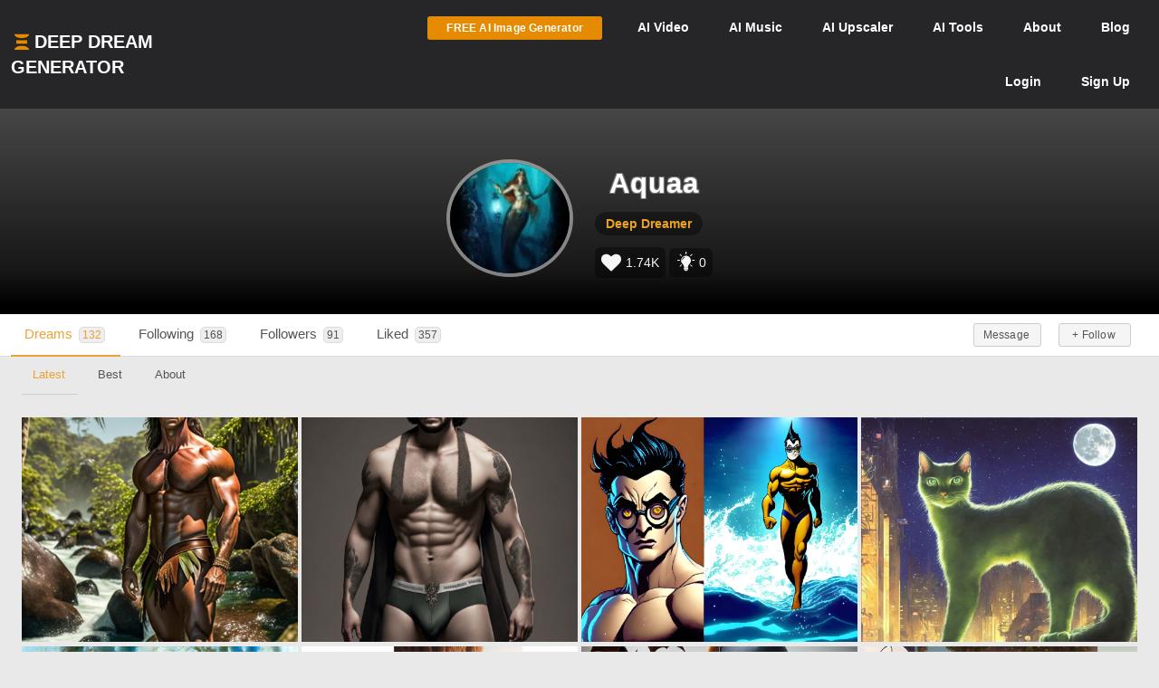

--- FILE ---
content_type: text/html; charset=UTF-8
request_url: https://deepdreamgenerator.com/u/1943967?page=3
body_size: 26499
content:
<!doctype html>
<html class="no-js" lang="">

<head>
    
    <script type="text/javascript" charset="UTF-8" src="//geo.cookie-script.com/s/3fd90b2035f4db755e329072e067e0ff.js?country=gb&region=eu"></script>

    <!-- Google tag (gtag.js) with Consent Mode V2 -->
<script async src="https://www.googletagmanager.com/gtag/js?id=G-30GDX3M9B7"></script>
<script>
  window.dataLayer = window.dataLayer || [];
  function gtag(){dataLayer.push(arguments);}

  // Set default consent to 'denied' as a placeholder
  // CookieScript will update this based on user choice
  gtag('consent', 'default', {
    'analytics_storage': 'denied',
    'ad_storage': 'denied',
    'ad_user_data': 'denied',
    'ad_personalization': 'denied',
    'functionality_storage': 'denied',
    'personalization_storage': 'denied',
    'security_storage': 'granted', // Security cookies always allowed
    'wait_for_update': 500
  });

  gtag('js', new Date());
  gtag('config', 'G-30GDX3M9B7');
</script>
<!-- Google tag (gtag.js) ends -->


    <meta name="p:domain_verify" content="e8e547863911398e16ce49768f5a90c1"/>

    <meta charset="utf-8">
    <meta http-equiv="x-ua-compatible" content="ie=edge">
    <meta name="csrf-token" content="OizOv2ahC5VIB70vU1lRqN8rmQIPsV181MQapggj">
    <title>    AI Art by Aquaa | Deep Dream Generator
</title>

    
    <meta name="description" content="Check out the latest, best and most liked AI art by Aquaa on Deep Dream Generator (DDG)">


<meta property="og:title" content="AI Art by Aquaa | Deep Dream Generator" />
<meta property="og:description" content="Check out the latest, best and most liked AI art by Aquaa on Deep Dream Generator (DDG)">
<meta property="og:image" content="https://deepdreamgenerator.com/cache/img/b7daac8ce82655b48f6ec09a89033e026a333592.jpg" />


<meta name="twitter:title" content="AI Art by Aquaa | Deep Dream Generator">
<meta name="twitter:description" content="Check out the latest, best and most liked AI art by Aquaa on Deep Dream Generator (DDG)">
<meta name="twitter:image" content="https://deepdreamgenerator.com/cache/img/b7daac8ce82655b48f6ec09a89033e026a333592.jpg">

<link rel="canonical" href="https://deepdreamgenerator.com/u/1943967" />

    
    <!-- Facebook -->
    <meta property="fb:page_id" content="859189424130738">

    <script type="text/javascript">

// Test for the ugliness.
if (window.location.hash == '#_=_'){

    // Check if the browser supports history.replaceState.
    if (history.replaceState) {

        // Keep the exact URL up to the hash.
        var cleanHref = window.location.href.split('#')[0];

        // Replace the URL in the address bar without messing with the back button.
        history.replaceState(null, null, cleanHref);

    } else {

        // Well, you're on an old browser, we can get rid of the _=_ but not the #.
        window.location.hash = '';

    }

}

</script>

    
    <link rel="shortcut icon" type="image/png" href="https://cdn.deepdreamgenerator.com/favicon-16.png">
    <link rel="apple-touch-icon" href="https://cdn.deepdreamgenerator.com/favicon-57.png">
    <link rel="apple-touch-icon" sizes="114x114" href="https://cdn.deepdreamgenerator.com/favicon-114.png">
    <link rel="apple-touch-icon" sizes="72x72" href="https://cdn.deepdreamgenerator.com/favicon-72.png">
    <link rel="apple-touch-icon" sizes="144x144" href="https://cdn.deepdreamgenerator.com/favicon-144.png">
    <link rel="apple-touch-icon" sizes="60x60" href="https://cdn.deepdreamgenerator.com/favicon-60.png">
    <link rel="apple-touch-icon" sizes="120x120" href="https://cdn.deepdreamgenerator.com/favicon-120.png">
    <link rel="apple-touch-icon" sizes="76x76" href="https://cdn.deepdreamgenerator.com/favicon-76.png">
    <link rel="apple-touch-icon" sizes="152x152" href="https://cdn.deepdreamgenerator.com/favicon-152.png">
    <link rel="apple-touch-icon" sizes="180x180" href="https://cdn.deepdreamgenerator.com/favicon-180.png">
    <meta name="msapplication-TileColor" content="#FFFFFF">
    <meta name="msapplication-TileImage" content="https://cdn.deepdreamgenerator.com/favicon-144.png">
    <meta name="msapplication-config" content="https://cdn.deepdreamgenerator.com/browserconfig.xml">
    <meta name="google" value="notranslate">
    

    
    <meta name="apple-mobile-web-app-capable" content="yes">
    <meta name=viewport content="width=device-width, minimum-scale=1, maximum-scale=1, initial-scale=1">
    <meta name="apple-mobile-web-app-status-bar-style" content="black">

    
    <script src="https://cdn.deepdreamgenerator.com/vendor/sharpen/assets/js/modernizr-2.8.3.min.js"></script>
    <link href="https://cdn.deepdreamgenerator.com/vendor/sharpen/assets/bootstrap/css/bootstrap.min.css" rel="stylesheet">
    <link href="https://cdn.deepdreamgenerator.com/vendor/sharpen/assets/css/select2.min.css" rel="stylesheet">
    <link href="https://cdn.deepdreamgenerator.com/vendor/sharpen/assets/font-awesome-4.4.0/css/font-awesome.min.css" rel="stylesheet">
    <link href="https://cdn.deepdreamgenerator.com/vendor/sharpen/assets/css/fontello.css" rel="stylesheet">
    <link href="https://cdn.deepdreamgenerator.com/vendor/sharpen/assets/css/app.css?v=49" rel="stylesheet">
    <link href="https://cdn.deepdreamgenerator.com/assets/community/app.css?v=106" rel="stylesheet">
    <link href="https://cdn.deepdreamgenerator.com/assets/community/app2.css?v=100" rel="stylesheet">
    <link href="https://cdn.deepdreamgenerator.com/assets/loader.css" rel="stylesheet">
    <link href="https://cdn.deepdreamgenerator.com/vendor/progress-bar/style.css" rel="stylesheet">
    <link href="https://cdn.deepdreamgenerator.com/vendor/jquery-message/jquery-confirm.min.css" rel="stylesheet">
    <link href="https://cdn.deepdreamgenerator.com/vendor/light-gallery/css/lightgallery.css" rel="stylesheet">
    <link href="https://cdn.deepdreamgenerator.com/vendor/light-gallery/css/lg-fb-comment-box.css" rel="stylesheet">
    <link href="https://cdn.deepdreamgenerator.com/assets/community/follow.css" rel="stylesheet">
        <link href="https://cdn.deepdreamgenerator.com/assets/chat/chat.css?v=3" rel="stylesheet">
    <link href="https://cdn.deepdreamgenerator.com/assets/subscription/plans/css/style.css?v=4" rel="stylesheet">
    <link href="https://cdn.deepdreamgenerator.com/assets/subscription/style.css?v=4" rel="stylesheet">
        
        
    <link rel="stylesheet" href="https://cdn.deepdreamgenerator.com/assets/filemanager/filemanager.css?v=33" />
    <link rel="stylesheet" href="https://cdn.deepdreamgenerator.com/vendor/jQuery-File-Upload-10.31.0/css/jquery.fileupload.css" />
    <link rel="stylesheet" href="https://cdn.deepdreamgenerator.com/vendor/jQuery-File-Upload-10.31.0/css/jquery.fileupload-ui.css" />
    <link rel="stylesheet" href="https://cdn.deepdreamgenerator.com/vendor/Blueimp-Gallery-3.3.0/css/blueimp-gallery.css" />
    <link rel="stylesheet" href="https://cdn.deepdreamgenerator.com/vendor/Blueimp-Gallery-3.3.0/css/blueimp-gallery-indicator.css" />
    <link rel="stylesheet" href="https://cdn.deepdreamgenerator.com/vendor/Blueimp-Gallery-3.3.0/css/blueimp-gallery-video.css" />
    

    
    
    <script defer src="https://cdn.jsdelivr.net/npm/img-comparison-slider@8/dist/index.js"></script>
    <link rel="stylesheet" href="https://cdn.jsdelivr.net/npm/img-comparison-slider@8/dist/styles.css"/>


    
    <link href='//fonts.googleapis.com/css?family=Source+Sans+Pro:400,700' rel='stylesheet' type='text/css'>

    <script type="text/javascript">
    if ( ! ddg) {
        var ddg = {}
    }

    ddg.const = {
        user: {
            'id': null
        },
        dream: {
            access: {"PRIVATE":10,"PUBLIC":20},
            status: {"INIT":10,"UPLOADED":20,"PROCESSING":30,"PROCESSED":40,"RE_DREAM":50,"FAILED":60,"UTTERLY_FAILED":70,"ALBUM":100}
        },
    }

    ddg.m = {
        chId: 0
    }

</script>

    <meta name="facebook-domain-verification" content="olo2jadktj6l002hd6dtsy4ulh0znm" />
    <!-- Facebook Pixel Code - Blocked until consent --><script type="text/plain" data-cookiescript="accepted" data-cookiecategory="marketing">!function(f,b,e,v,n,t,s){if(f.fbq)return;n=f.fbq=function(){n.callMethod?n.callMethod.apply(n,arguments):n.queue.push(arguments)};if(!f._fbq)f._fbq=n;n.push=n;n.loaded=!0;n.version='2.0';n.queue=[];t=b.createElement(e);t.async=!0;t.src=v;s=b.getElementsByTagName(e)[0];s.parentNode.insertBefore(t,s)}(window,document,'script','https://connect.facebook.net/en_US/fbevents.js'); fbq('init', '2062691883936454'); fbq('track', 'PageView');</script><noscript> <img height="1" width="1" src="https://www.facebook.com/tr?id=2062691883936454&ev=PageView&noscript=1"/></noscript><!-- End Facebook Pixel Code -->



    
        <link href="https://cdn.deepdreamgenerator.com/assets/my-prompts/my-prompts.css?v=5" rel="stylesheet">
    
</head>

<body class="not-logged-in inner-page
        profile-page  p-download ">

    
    


            <!--[if lt IE 8]>
    <p class="browserupgrade">You are using an <strong>outdated</strong> browser. Please <a href="http://browsehappy.com/">upgrade your browser</a> to improve your experience.</p>
<![endif]-->


<!-- Header -->
<header id="header">
    <div class="container">
        <div class="logo">
            <a href="https://deepdreamgenerator.com">
                <img class="small-ddg-logo" src="https://deepdreamgenerator.com/logo.svg"><span class="hidden-xs hidden-sm">Deep Dream Generator</span><span class="hidden-md hidden-lg ">DDG</span>
            </a>
        </div>

        <ul class="topNavigation">
            
            
                                    <li class="menu-item">
                        <a href="https://deepdreamgenerator.com/generate" class="link btn btn-sm btn-orange darker generate-btn" >
                            <i class="fa fa-cloud-upload" style="display: none;"></i>
                            <span>FREE AI Image Generator</span>
                        </a>
                    </li>
                
            


            
                
                                    
                    <li class="menu-item narrow-buttons guest-desktop-menu">
                        <a href="https://deepdreamgenerator.com/video-generator">
                            <span class="hidden-xs">AI </span>Video
                        </a>
                    </li>

                    <li class="menu-item guest-desktop-menu">
                        <a href="https://deepdreamgenerator.com/music-generator">
                            <span class="hidden-xs">AI </span>Music
                        </a>
                    </li>

                    
                    <li class="menu-item guest-desktop-menu ">
                        <a href="https://deepdreamgenerator.com/ai-upscaler">
                            <span class="hidden-xs">AI </span>Upscaler
                        </a>
                    </li>

                    
                    <li class="menu-item narrow-buttons guest-desktop-menu ">
                        <a href="https://deepdreamgenerator.com/ai-tools">
                            <span class="hidden-xs">AI </span>Tools
                        </a>
                    </li>

                    
                    <li class="menu-item narrow-buttons guest-desktop-menu">
                        <a href="https://deepdreamgenerator.com/about">About</a>
                    </li>

                    
                    <li class="menu-item narrow-buttons guest-desktop-menu hidden-xs">
                        <a href="https://deepdreamgenerator.com/blog">Blog</a>
                    </li>
                
                
                <li class="menu-item narrow-buttons guest-desktop-menu">
                    <a href="https://deepdreamgenerator.com/login" class="hidden-xs hidden-sm hidden-md">Login</a>
                    <a href="https://deepdreamgenerator.com/sign-up">Sign Up</a>
                </li>

                
                <li class="menu-item guest-mobile-menu">
                    <button type="button" class="mobile-menu-toggle" id="guestMobileMenuToggle">
                        <i class="fa fa-bars"></i>
                    </button>
                    <ul class="mobile-menu-dropdown" id="guestMobileMenuDropdown">
                        <li><a href="https://deepdreamgenerator.com/generate"><i class="fa fa-paint-brush"></i> AI Image</a></li>
                        <li><a href="https://deepdreamgenerator.com/video-generator"><i class="fa fa-video-camera"></i> AI Video</a></li>
                        <li><a href="https://deepdreamgenerator.com/music-generator"><i class="fa fa-music"></i> AI Music</a></li>
                        <li><a href="https://deepdreamgenerator.com/ai-upscaler"><i class="fa fa-expand"></i> AI Upscaler</a></li>
                        <li><a href="https://deepdreamgenerator.com/ai-tools"><i class="fa fa-wrench"></i> AI Tools</a></li>
                        <li><a href="https://deepdreamgenerator.com/about"><i class="fa fa-info-circle"></i> About</a></li>
                        <li><a href="https://deepdreamgenerator.com/blog"><i class="fa fa-newspaper-o"></i> Blog</a></li>
                        <li class="divider"></li>
                        <li><a href="https://deepdreamgenerator.com/login"><i class="fa fa-sign-in"></i> Login</a></li>
                        <li><a href="https://deepdreamgenerator.com/sign-up" class="signup-link"><i class="fa fa-user-plus"></i> Sign Up</a></li>
                    </ul>
                </li>

                    </ul>
    </div>
</header>
        <div class="cover">
    <div class="gradient"></div>
    <div class="container">
        <div class="content">
                <div class="profile-cover">
    <div class="user-info">
        <div class="image-wrapper">
            <img class="img-responsive" src="https://deepdreamgenerator.com/cache/img/b7daac8ce82655b48f6ec09a89033e026a333592.jpg" width="140px" height="140px">
        </div>
        <div class="title">
            <h1>Aquaa</h1>
            <p class="level">
                                <a href="https://deepdreamgenerator.com/user-level-compute-energy">
                                    <span>Deep Dreamer</span>
                </a>
                                
                
                            </p>

            <p class="badges">
                <span class="profile-badge" data-toggle="tooltip" data-placement="top" title="Total likes received">
                    <i class="fa fa-heart"></i>
                    1.74K
                </span>
                <span class="profile-badge profile-badge-link"
                    data-toggle="popover" data-placement="bottom"
                    data-content='
                        <div style="color:#000;">
                            <h5><b>Inspirations Statistics</b></h5>
                            <span>Total inspirations:</span> <span>0</span>
                            <br />
                            <span>Last 30 days inspirations:</span> <span>0</span>
                            <br />
                            <a href="https://deepdreamgenerator.com/inspiration-reward" style="display:block;background:none;padding:0px !important;margin-top:10px !important;">Read more...</a>
                        </div>
                    '
                    data-html="true"
                >
                    <svg viewBox="0 0 1024 1024" version="1.1" xmlns="http://www.w3.org/2000/svg"><path d="M631.466667 870.4c0 12.561067-10.194489 22.755556-22.755556 22.755556l-182.044444 0c-12.561067 0-22.755556-10.194489-22.755556-22.755556s10.194489-22.755556 22.755556-22.755556l182.044444 0C621.272178 847.644444 631.466667 857.838933 631.466667 870.4zM608.711111 904.533333l-182.044444 0c-14.973156 0-26.567111 14.461156-21.583644 30.173867 3.003733 9.477689 12.5952 15.337244 22.539378 15.337244l0.341333 0c13.141333 0 25.156267 7.429689 31.038578 19.182933l0.238933 0.477867C467.171556 985.543111 483.362133 995.555556 501.077333 995.555556l33.223111 0c17.7152 0 33.905778-10.012444 41.824711-25.850311l0.238933-0.477867c5.882311-11.753244 17.897244-19.182933 31.038578-19.182933l0.341333 0c9.944178 0 19.535644-5.859556 22.539378-15.337244C635.278222 918.994489 623.684267 904.533333 608.711111 904.533333zM517.688889 176.355556c12.561067 0 22.755556-10.194489 22.755556-22.755556l0-91.022222c0-12.561067-10.194489-22.755556-22.755556-22.755556s-22.755556 10.194489-22.755556 22.755556l0 91.022222C494.933333 166.161067 505.127822 176.355556 517.688889 176.355556zM276.332089 262.997333c4.437333 4.448711 10.262756 6.667378 16.088178 6.667378s11.650844-2.218667 16.088178-6.667378c8.886044-8.886044 8.886044-23.290311 0-32.176356l-64.364089-64.364089c-8.874667-8.886044-23.301689-8.886044-32.176356 0-8.886044 8.886044-8.886044 23.290311 0 32.176356L276.332089 262.997333zM221.866667 472.177778c0-12.561067-10.194489-22.755556-22.755556-22.755556l-91.022222 0c-12.561067 0-22.755556 10.194489-22.755556 22.755556s10.194489 22.755556 22.755556 22.755556l91.022222 0C211.672178 494.933333 221.866667 484.738844 221.866667 472.177778zM276.332089 681.358222l-64.364089 64.364089c-8.886044 8.886044-8.886044 23.290311 0 32.176356 4.437333 4.448711 10.262756 6.667378 16.088178 6.667378s11.650844-2.218667 16.088178-6.667378l64.364089-64.364089c8.886044-8.886044 8.886044-23.290311 0-32.176356C299.633778 672.472178 285.206756 672.472178 276.332089 681.358222zM759.045689 681.358222c-8.886044-8.886044-23.290311-8.886044-32.176356 0s-8.886044 23.290311 0 32.176356l64.364089 64.364089c4.448711 4.448711 10.262756 6.667378 16.088178 6.667378s11.639467-2.218667 16.088178-6.667378c8.886044-8.886044 8.886044-23.290311 0-32.176356L759.045689 681.358222zM927.288889 449.422222l-91.022222 0c-12.561067 0-22.755556 10.194489-22.755556 22.755556s10.194489 22.755556 22.755556 22.755556l91.022222 0c12.561067 0 22.755556-10.194489 22.755556-22.755556S939.849956 449.422222 927.288889 449.422222zM742.957511 269.664711c5.825422 0 11.639467-2.218667 16.088178-6.667378l64.364089-64.364089c8.886044-8.886044 8.886044-23.290311 0-32.176356s-23.290311-8.886044-32.176356 0l-64.364089 64.364089c-8.886044 8.886044-8.886044 23.290311 0 32.176356C731.306667 267.446044 737.132089 269.664711 742.957511 269.664711zM631.466667 813.511111c0 12.561067-10.194489 22.755556-22.755556 22.755556l-182.044444 0c-12.561067 0-22.755556-10.194489-22.755556-22.755556 0-12.117333 9.500444-21.936356 21.447111-22.619022C411.192889 662.846578 278.755556 634.322489 278.755556 483.555556c0-131.959467 106.973867-238.933333 238.933333-238.933333s238.933333 106.973867 238.933333 238.933333c0 150.766933-132.437333 179.291022-146.602667 307.336533C621.966222 791.574756 631.466667 801.393778 631.466667 813.511111zM465.248711 308.451556c-3.538489-8.726756-13.471289-12.925156-22.232178-9.409422-58.151822 23.563378-102.240711 73.9328-117.930667 134.735644-2.3552 9.136356 3.140267 18.432 12.265244 20.7872C338.773333 454.940444 340.206933 455.111111 341.617778 455.111111c7.600356 0 14.529422-5.108622 16.520533-12.8 12.993422-50.3808 49.516089-92.114489 97.6896-111.627378C464.566044 327.145244 468.775822 317.201067 465.248711 308.451556z" fill="#f6f6f6"/></svg>                    0
                </span>
                            </p>

                    </div>
    </div>
    
</div>

        </div>
    </div>
</div>
        <div class="sub-menu">
    <div class="container">
        <div class="content">
                <ul class="nav nav-tabs  " role="tablist">     <li role="presentation" class="active ">
        <a href="https://deepdreamgenerator.com/u/1943967">Dreams <span class="counter-box">132</span></a>
    </li>    <li role="presentation" class=" ">
        <a href="https://deepdreamgenerator.com/u/1943967/following"><i class="fa fa-users hidden-sm hidden-md hidden-lg"></i> <span class="hidden-xs">Following </span> <span class="counter-box">168</span></a>
    </li>    <li role="presentation" class=" ">
        <a href="https://deepdreamgenerator.com/u/1943967/followers"><i class="fa fa-sitemap hidden-sm hidden-md hidden-lg"></i> <span class="hidden-xs">Followers </span> <span class="counter-box">91</span></a>
    </li>    <li role="presentation" class=" ">
        <a href="https://deepdreamgenerator.com/u/1943967/liked"><i class="fa fa-heart hidden-sm hidden-md hidden-lg" title="Like"></i> <span class="hidden-xs">Liked </span> <span class="counter-box">357</span></a>
    </li>    <li role="presentation" class=" pull-right no-hover btn-inside">
        <a href="https://deepdreamgenerator.com/-"><button class="btn btn-xs btn-default follow not-following" follow-id="1943967">
    + Follow
</button></a>
    </li>    <li role="presentation" class=" pull-right no-hover btn-inside">
        <a href="https://deepdreamgenerator.com/messages/1943967"><button class="btn btn-xs btn-default"><span class="hidden-xs">Message</span><span class="fa fa-envelope-o visible-xs"></span></button></a>
    </li> </ul>
        </div>
    </div>
</div>
    
    


    <div class="pageContent">
        <div class="pageWrap">
            <div class="container">

                
                
                    

                    

                    <!-- Ads -->

                        
        <ul class="nav nav-tabs  sub-sub-menu" role="tablist">     <li role="presentation" class="active ">
        <a href="https://deepdreamgenerator.com/u/1943967">Latest</a>
    </li>    <li role="presentation" class=" ">
        <a href="https://deepdreamgenerator.com/u/1943967/best">Best</a>
    </li>    <li role="presentation" class=" open-about-tab">
        <a href="#about">About</a>
    </li> </ul>

    
    <link rel="stylesheet" href="https://cdn.deepdreamgenerator.com/assets/album/album.css?v=7">
<link rel="stylesheet" href="https://cdn.deepdreamgenerator.com/assets/community/pin-dreams.css?v=1">
<div class="row gallery light-gallery ddg-load-later">



            
    <div
        ddg-type="dream"
        ddg-uid="ahenot18jsb"
        class="item   ddg-attributes item-box col-lg-3 col-md-4 col-sm-6  one-small-box normal-dream"
    >
        <div class="image-wrapper">
                            <div>
            <img
            data-src="https://b2-backblaze-stackpath.b-cdn.net/1943967/i5tgl5_b3a8fb343ee08a203f818e62d2aad873011b6016.jpg"
            data-sub-html="<a uid='ahenot18jsb' href='https://deepdreamgenerator.com/ddream/ahenot18jsb'><span>Trazan &nbsp;<i class='fa fa-angle-right'></i></span></a>"
            class="light-gallery-item thumb img-responsive"
            ddg-target-gallery="#light-gallery-default"
            ddg-target-slide="0"
            alt="Muscular animated character with long hair in lush jungle by stream."
            src="https://d1joui61864gj3.cloudfront.net/1943967/md_i5tgl5_65f69b9c39f37697d7471ff3d5734ccf0f51cc57.jpg"
            
        >
    </div>
                                    
            <div class="ddg-round-btn ddg-drop-down dropup boxHeaderOptions">
                <div class="dropdown-toggle"
                     title="More options"
                     data-toggle="dropdown" aria-haspopup="true" aria-expanded="true">
                     <i class="fa fa-ellipsis-v"></i>
                 </div>
                <ul class="dropdown-menu ddg-menu-left">
                    <li>
                <a class="popup-info" ddg-popup-target="#dream-share-popup-31410916" ddg-popup-title="Share Trazan" href="#" >
                    <i class="fa fa-share-alt"></i> Share
                </a>
                <div id="dream-share-popup-31410916" class="hidden">
            <div class="well share-popup-well">
            <span>https://deepdreamgenerator.com/ddream/ahenot18jsb</span>

            <a class="share-dream-copy-link"
                href="javascript:void(0);"
                data-link="https://deepdreamgenerator.com/ddream/ahenot18jsb"
            >COPY LINK</a>
        </div>
        <div class="share-dream">
    <a class="share-facebook"
        href="https://www.facebook.com/sharer/sharer.php?u=https://deepdreamgenerator.com/ddream/ahenot18jsb"
        target="_blank"
        data-toggle="tooltip"
        title="Share on Facebook"
    ><i class="fa fa-facebook-square"></i></a>

    <a class="share-pinterest"
        href="https://pinterest.com/pin/create/button/?url=https://deepdreamgenerator.com/ddream/ahenot18jsb&media=https://b2-backblaze-stackpath.b-cdn.net/1943967/i5tgl5_b3a8fb343ee08a203f818e62d2aad873011b6016.jpg
                    &description=Muscular animated character with long hair in primitive clothing stands confidently in lush jungle by stream.
        "
        target="_blank"
        data-toggle="tooltip"
        title="Pin it on Pinterest"
    ><i class="fa fa-pinterest-square"></i></a>

    <a class="share-reddit"
                    href="https://www.reddit.com/submit?url=https://deepdreamgenerator.com/ddream/ahenot18jsb
            &title=Muscular animated character with long hair in primitive clothing stands confidently in lush jungle by stream.
            &sr=aiArt"
                target="_blank"
        data-toggle="tooltip"
        title="Share on Reddit"
    ><i class="fa fa-reddit-square"></i></a>

    <a class="share-twitter-x"
                    href="https://twitter.com/intent/tweet?text=Muscular animated character with long hair in primitive clothing stands confidently in lush jungle by stream.
            &url=https://deepdreamgenerator.com/ddream/ahenot18jsb"
                target="_blank"
        data-toggle="tooltip"
        title="Tweet on X"
    >
        <svg xmlns="http://www.w3.org/2000/svg" width="41" height="41" viewBox="0 0 448 512">
            <path d="M64 32C28.7 32 0 60.7 0 96V416c0 35.3 28.7 64 64 64H384c35.3 0 64-28.7 64-64V96c0-35.3-28.7-64-64-64H64zm297.1 84L257.3 234.6 379.4 396H283.8L209 298.1 123.3 396H75.8l111-126.9L69.7 116h98l67.7 89.5L313.6 116h47.5zM323.3 367.6L153.4 142.9H125.1L296.9 367.6h26.3z"/>
        </svg>
    </a>
</div>    </div>
            </li>
        
        <li>
            <a class="popup-info" ddg-popup-target="#dream-info-popup-31410916" ddg-popup-title="Info" href="#" >
                <i class="fa fa-info-circle"></i> Info
            </a>
                            <div id="dream-info-popup-31410916" class="hidden">
            <p>Trazan</p>
        <ul class="dream-info-popup">
        <li>
            <p>
                <strong>Model:</strong>
                <span class="dream-ticker">
                    Artistic
                                    </span>
                            </p>
        </li>
                    <li>
                <p>
                    <strong>Size:</strong>
                    <span>
                        672 X 864
                        (0.58 MP)
                    </span>
                </p>
            </li>
                                            <li>
                <p><strong>Used settings:</strong></p>
                <ul>
                                            <li><strong>Prompt</strong>: beauty  face, Sexy Hugh Jackman as tarzan , brief</li>
                                            <li><strong>Using base image</strong>: Yes</li>
                                    </ul>
            </li>
            </ul>
</div>
                    </li>


        
        

        
        
                <li>
            <a href="https://deepdreamgenerator.com/ddream/ahenot18jsb">
                <i class="fa fa-share"></i> Dream page
            </a>
        </li>
        
                            

        
        <li>
            <a class="popup-info" ddg-popup-target="#report-popup-31410916" ddg-popup-title="Report" ddg-callback="reportControls()" href="#" >
                <i class="fa fa-exclamation-circle"></i> Report
            </a>
            <div id="report-popup-31410916" class="report-popup hidden">
    <div class="report-form row text-center">
        <div class="col-lg-12 form-group ">
            <p>Would you like to report this Dream as inappropriate?</p>
        </div>
        <div class="col-lg-12 form-group ">
            <textarea class="form-control comment" rows="2" cols="50" placeholder="Write a comment (optional)..."></textarea>
        </div>
        <div class="col-lg-12 form-group">
            <button class="report-button btn btn-primary" objectId="31410916" objectType="dream">Report</button>
        </div>
    </div>
</div>
        </li>
        
        
    </ul>

            </div>
                            <div class="info">
                                                                        <img
                                class="original img-responsive"
                                alt="Muscular animated character with long hair in lush jungle by stream."
                                src="https://b2-backblaze-stackpath.b-cdn.net/1943967/xs_lhqmhg_0466b2b9c983eebd7828611a0ad53cf131521836.jpg"
                            >
                                            
                                        <span class="time">
                        <i class="fa fa-clock-o"></i>
                        151w
                    </span>
                    <div class="stats">
                        <div class="dream-views-single-page">
    <i class="fa fa-eye view-icon" aria-hidden="true"></i>
    <span class="number">0</span>
</div>
                        <div class="dream-comments-icon" ddg-uid="ahenot18jsb">
   <span class="btn-action fa fa-comment-o" title="Comments"></span>
</div>
<div class="comments">
   <div class="dream-comments" ddg-uid="ahenot18jsb">
      <span class="number">0</span>
   </div>
</div>                        <div class="likes">
                            <div class="dream-like "
     ddg-uid="ahenot18jsb"
     ddg-likes="10"
>
    <span class="btn-action fa fa-heart-o" title="Like"></span>
    <span class="btn-action fa fa-heart" title="Click to Unlike"></span>
    <span class="number">10</span>
</div>
                        </div>
                    </div>
                </div>
            
            
            
        </div>
    </div>
        
    <div
        ddg-type="dream"
        ddg-uid="90258s10wej"
        class="item   ddg-attributes item-box col-lg-3 col-md-4 col-sm-6  one-small-box normal-dream"
    >
        <div class="image-wrapper">
                            <div>
            <img
            data-src="https://b2-backblaze-stackpath.b-cdn.net/1943967/neqm0q_694db345d10969e583c6a71c8f47c6bb6f23eb72.jpg"
            data-sub-html="<a uid='90258s10wej' href='https://deepdreamgenerator.com/ddream/90258s10wej'><span>Juan nieves &nbsp;<i class='fa fa-angle-right'></i></span></a>"
            class="light-gallery-item thumb img-responsive"
            ddg-target-gallery="#light-gallery-default"
            ddg-target-slide="1"
            alt="Muscular male model with long hair and tattoos in green briefs"
            src="https://d1joui61864gj3.cloudfront.net/1943967/md_neqm0q_8205a6875a18fd62af4b06e0d6a9f4dc6b0680a6.jpg"
            
        >
    </div>
                                    
            <div class="ddg-round-btn ddg-drop-down dropup boxHeaderOptions">
                <div class="dropdown-toggle"
                     title="More options"
                     data-toggle="dropdown" aria-haspopup="true" aria-expanded="true">
                     <i class="fa fa-ellipsis-v"></i>
                 </div>
                <ul class="dropdown-menu ddg-menu-left">
                    <li>
                <a class="popup-info" ddg-popup-target="#dream-share-popup-31517403" ddg-popup-title="Share Juan nieves" href="#" >
                    <i class="fa fa-share-alt"></i> Share
                </a>
                <div id="dream-share-popup-31517403" class="hidden">
            <div class="well share-popup-well">
            <span>https://deepdreamgenerator.com/ddream/90258s10wej</span>

            <a class="share-dream-copy-link"
                href="javascript:void(0);"
                data-link="https://deepdreamgenerator.com/ddream/90258s10wej"
            >COPY LINK</a>
        </div>
        <div class="share-dream">
    <a class="share-facebook"
        href="https://www.facebook.com/sharer/sharer.php?u=https://deepdreamgenerator.com/ddream/90258s10wej"
        target="_blank"
        data-toggle="tooltip"
        title="Share on Facebook"
    ><i class="fa fa-facebook-square"></i></a>

    <a class="share-pinterest"
        href="https://pinterest.com/pin/create/button/?url=https://deepdreamgenerator.com/ddream/90258s10wej&media=https://b2-backblaze-stackpath.b-cdn.net/1943967/neqm0q_694db345d10969e583c6a71c8f47c6bb6f23eb72.jpg
                    &description=Male model with muscular build, long curly hair, and tattoos poses in green briefs against neutral background. Muscular and tattooed male model.
        "
        target="_blank"
        data-toggle="tooltip"
        title="Pin it on Pinterest"
    ><i class="fa fa-pinterest-square"></i></a>

    <a class="share-reddit"
                    href="https://www.reddit.com/submit?url=https://deepdreamgenerator.com/ddream/90258s10wej
            &title=Male model with muscular build, long curly hair, and tattoos poses in green briefs against neutral background. Muscular and tattooed male model.
            &sr=aiArt"
                target="_blank"
        data-toggle="tooltip"
        title="Share on Reddit"
    ><i class="fa fa-reddit-square"></i></a>

    <a class="share-twitter-x"
                    href="https://twitter.com/intent/tweet?text=Male model with muscular build, long curly hair, and tattoos poses in green briefs against neutral background. Muscular and tattooed male model.
            &url=https://deepdreamgenerator.com/ddream/90258s10wej"
                target="_blank"
        data-toggle="tooltip"
        title="Tweet on X"
    >
        <svg xmlns="http://www.w3.org/2000/svg" width="41" height="41" viewBox="0 0 448 512">
            <path d="M64 32C28.7 32 0 60.7 0 96V416c0 35.3 28.7 64 64 64H384c35.3 0 64-28.7 64-64V96c0-35.3-28.7-64-64-64H64zm297.1 84L257.3 234.6 379.4 396H283.8L209 298.1 123.3 396H75.8l111-126.9L69.7 116h98l67.7 89.5L313.6 116h47.5zM323.3 367.6L153.4 142.9H125.1L296.9 367.6h26.3z"/>
        </svg>
    </a>
</div>    </div>
            </li>
        
        <li>
            <a class="popup-info" ddg-popup-target="#dream-info-popup-31517403" ddg-popup-title="Info" href="#" >
                <i class="fa fa-info-circle"></i> Info
            </a>
                            <div id="dream-info-popup-31517403" class="hidden">
            <p>Juan nieves</p>
        <ul class="dream-info-popup">
        <li>
            <p>
                <strong>Model:</strong>
                <span class="dream-ticker">
                    Artistic
                                    </span>
                            </p>
        </li>
                    <li>
                <p>
                    <strong>Size:</strong>
                    <span>
                        896 X 1152
                        (1.03 MP)
                    </span>
                </p>
            </li>
                                            <li>
                <p><strong>Used settings:</strong></p>
                <ul>
                                            <li><strong>Prompt</strong>: beauty face, kit harington as vampire , brief underwear mens, forest</li>
                                            <li><strong>Using base image</strong>: Yes</li>
                                    </ul>
            </li>
            </ul>
</div>
                    </li>


        
        

        
        
                <li>
            <a href="https://deepdreamgenerator.com/ddream/90258s10wej">
                <i class="fa fa-share"></i> Dream page
            </a>
        </li>
        
                            

        
        <li>
            <a class="popup-info" ddg-popup-target="#report-popup-31517403" ddg-popup-title="Report" ddg-callback="reportControls()" href="#" >
                <i class="fa fa-exclamation-circle"></i> Report
            </a>
            <div id="report-popup-31517403" class="report-popup hidden">
    <div class="report-form row text-center">
        <div class="col-lg-12 form-group ">
            <p>Would you like to report this Dream as inappropriate?</p>
        </div>
        <div class="col-lg-12 form-group ">
            <textarea class="form-control comment" rows="2" cols="50" placeholder="Write a comment (optional)..."></textarea>
        </div>
        <div class="col-lg-12 form-group">
            <button class="report-button btn btn-primary" objectId="31517403" objectType="dream">Report</button>
        </div>
    </div>
</div>
        </li>
        
        
    </ul>

            </div>
                            <div class="info">
                                                                        <img
                                class="original img-responsive"
                                alt="Muscular male model with long hair and tattoos in green briefs"
                                src="https://b2-backblaze-stackpath.b-cdn.net/1943967/xs_yhcfdw_e5a422bf3e48208989467e6f10eeb45b09413feb.jpg"
                            >
                                            
                                        <span class="time">
                        <i class="fa fa-clock-o"></i>
                        151w
                    </span>
                    <div class="stats">
                        <div class="dream-views-single-page">
    <i class="fa fa-eye view-icon" aria-hidden="true"></i>
    <span class="number">0</span>
</div>
                        <div class="dream-comments-icon" ddg-uid="90258s10wej">
   <span class="btn-action fa fa-comment-o" title="Comments"></span>
</div>
<div class="comments">
   <div class="dream-comments" ddg-uid="90258s10wej">
      <span class="number">0</span>
   </div>
</div>                        <div class="likes">
                            <div class="dream-like "
     ddg-uid="90258s10wej"
     ddg-likes="8"
>
    <span class="btn-action fa fa-heart-o" title="Like"></span>
    <span class="btn-action fa fa-heart" title="Click to Unlike"></span>
    <span class="number">8</span>
</div>
                        </div>
                    </div>
                </div>
            
            
            
        </div>
    </div>
        
    <div
        ddg-type="dream"
        ddg-uid="em9gbphzl2o"
        class="item   ddg-attributes item-box col-lg-3 col-md-4 col-sm-6  one-small-box normal-dream"
    >
        <div class="image-wrapper">
                            <div>
            <img
            data-src="https://b2-backblaze-stackpath.b-cdn.net/1943967/gb6d1a_57f6c8fefd1a0b13c48dcabeb11b7a1b615a3565.jpg"
            data-sub-html="<a uid='em9gbphzl2o' href='https://deepdreamgenerator.com/ddream/em9gbphzl2o'><span>Comic &nbsp;<i class='fa fa-angle-right'></i></span></a>"
            class="light-gallery-item thumb img-responsive"
            ddg-target-gallery="#light-gallery-default"
            ddg-target-slide="2"
            alt="Split Image: Comic Character with Glasses and Superhero Costume"
            src="https://d1joui61864gj3.cloudfront.net/1943967/md_gb6d1a_5a2f00d07dab5679708c949f8d03ab0e09332fa7.jpg"
            
        >
    </div>
                                    
            <div class="ddg-round-btn ddg-drop-down dropup boxHeaderOptions">
                <div class="dropdown-toggle"
                     title="More options"
                     data-toggle="dropdown" aria-haspopup="true" aria-expanded="true">
                     <i class="fa fa-ellipsis-v"></i>
                 </div>
                <ul class="dropdown-menu ddg-menu-left">
                    <li>
                <a class="popup-info" ddg-popup-target="#dream-share-popup-31478514" ddg-popup-title="Share Comic" href="#" >
                    <i class="fa fa-share-alt"></i> Share
                </a>
                <div id="dream-share-popup-31478514" class="hidden">
            <div class="well share-popup-well">
            <span>https://deepdreamgenerator.com/ddream/em9gbphzl2o</span>

            <a class="share-dream-copy-link"
                href="javascript:void(0);"
                data-link="https://deepdreamgenerator.com/ddream/em9gbphzl2o"
            >COPY LINK</a>
        </div>
        <div class="share-dream">
    <a class="share-facebook"
        href="https://www.facebook.com/sharer/sharer.php?u=https://deepdreamgenerator.com/ddream/em9gbphzl2o"
        target="_blank"
        data-toggle="tooltip"
        title="Share on Facebook"
    ><i class="fa fa-facebook-square"></i></a>

    <a class="share-pinterest"
        href="https://pinterest.com/pin/create/button/?url=https://deepdreamgenerator.com/ddream/em9gbphzl2o&media=https://b2-backblaze-stackpath.b-cdn.net/1943967/gb6d1a_57f6c8fefd1a0b13c48dcabeb11b7a1b615a3565.jpg
                    &description=Split image of a comic character: left side features a man with glasses and spiked hair; right side shows the same character in a yellow and black superhero costume walking on water.
        "
        target="_blank"
        data-toggle="tooltip"
        title="Pin it on Pinterest"
    ><i class="fa fa-pinterest-square"></i></a>

    <a class="share-reddit"
                    href="https://www.reddit.com/submit?url=https://deepdreamgenerator.com/ddream/em9gbphzl2o
            &title=Split image of a comic character: left side features a man with glasses and spiked hair; right side shows the same character in a yellow and black superhero costume walking on water.
            &sr=aiArt"
                target="_blank"
        data-toggle="tooltip"
        title="Share on Reddit"
    ><i class="fa fa-reddit-square"></i></a>

    <a class="share-twitter-x"
                    href="https://twitter.com/intent/tweet?text=Split image of a comic character: left side features a man with glasses and spiked hair; right side shows the same character in a yellow and black superhero costume walking on water.
            &url=https://deepdreamgenerator.com/ddream/em9gbphzl2o"
                target="_blank"
        data-toggle="tooltip"
        title="Tweet on X"
    >
        <svg xmlns="http://www.w3.org/2000/svg" width="41" height="41" viewBox="0 0 448 512">
            <path d="M64 32C28.7 32 0 60.7 0 96V416c0 35.3 28.7 64 64 64H384c35.3 0 64-28.7 64-64V96c0-35.3-28.7-64-64-64H64zm297.1 84L257.3 234.6 379.4 396H283.8L209 298.1 123.3 396H75.8l111-126.9L69.7 116h98l67.7 89.5L313.6 116h47.5zM323.3 367.6L153.4 142.9H125.1L296.9 367.6h26.3z"/>
        </svg>
    </a>
</div>    </div>
            </li>
        
        <li>
            <a class="popup-info" ddg-popup-target="#dream-info-popup-31478514" ddg-popup-title="Info" href="#" >
                <i class="fa fa-info-circle"></i> Info
            </a>
                            <div id="dream-info-popup-31478514" class="hidden">
            <p>Comic</p>
        <ul class="dream-info-popup">
        <li>
            <p>
                <strong>Model:</strong>
                <span class="dream-ticker">
                    Artistic
                                    </span>
                            </p>
        </li>
                    <li>
                <p>
                    <strong>Size:</strong>
                    <span>
                        1643 X 1278
                        (2.10 MP)
                    </span>
                </p>
            </li>
                                            <li>
                <p><strong>Used settings:</strong></p>
                <ul>
                                            <li><strong>Prompt</strong>: Harry Potter as Namor. swim  atlantida</li>
                                            <li><strong>Using base image</strong>: No</li>
                                            <li><strong>Aspect Ratio</strong>: landscape</li>
                                    </ul>
            </li>
            </ul>
</div>
                    </li>


        
        

        
        
                <li>
            <a href="https://deepdreamgenerator.com/ddream/em9gbphzl2o">
                <i class="fa fa-share"></i> Dream page
            </a>
        </li>
        
                            

        
        <li>
            <a class="popup-info" ddg-popup-target="#report-popup-31478514" ddg-popup-title="Report" ddg-callback="reportControls()" href="#" >
                <i class="fa fa-exclamation-circle"></i> Report
            </a>
            <div id="report-popup-31478514" class="report-popup hidden">
    <div class="report-form row text-center">
        <div class="col-lg-12 form-group ">
            <p>Would you like to report this Dream as inappropriate?</p>
        </div>
        <div class="col-lg-12 form-group ">
            <textarea class="form-control comment" rows="2" cols="50" placeholder="Write a comment (optional)..."></textarea>
        </div>
        <div class="col-lg-12 form-group">
            <button class="report-button btn btn-primary" objectId="31478514" objectType="dream">Report</button>
        </div>
    </div>
</div>
        </li>
        
        
    </ul>

            </div>
                            <div class="info">
                                                                
                                        <span class="time">
                        <i class="fa fa-clock-o"></i>
                        151w
                    </span>
                    <div class="stats">
                        <div class="dream-views-single-page">
    <i class="fa fa-eye view-icon" aria-hidden="true"></i>
    <span class="number">0</span>
</div>
                        <div class="dream-comments-icon" ddg-uid="em9gbphzl2o">
   <span class="btn-action fa fa-comment-o" title="Comments"></span>
</div>
<div class="comments">
   <div class="dream-comments" ddg-uid="em9gbphzl2o">
      <span class="number">0</span>
   </div>
</div>                        <div class="likes">
                            <div class="dream-like "
     ddg-uid="em9gbphzl2o"
     ddg-likes="9"
>
    <span class="btn-action fa fa-heart-o" title="Like"></span>
    <span class="btn-action fa fa-heart" title="Click to Unlike"></span>
    <span class="number">9</span>
</div>
                        </div>
                    </div>
                </div>
            
            
            
        </div>
    </div>
        
    <div
        ddg-type="dream"
        ddg-uid="8ptewp7b0i9"
        class="item   ddg-attributes item-box col-lg-3 col-md-4 col-sm-6  one-small-box normal-dream"
    >
        <div class="image-wrapper">
                            <div>
            <img
            data-src="https://b2-backblaze-stackpath.b-cdn.net/1943967/qky2cq_cfd94d0ae4b9967cc7052da59f0e629cbf96063f.jpg"
            data-sub-html="<a uid='8ptewp7b0i9' href='https://deepdreamgenerator.com/ddream/8ptewp7b0i9'><span>Green cat &nbsp;<i class='fa fa-angle-right'></i></span></a>"
            class="light-gallery-item thumb img-responsive"
            ddg-target-gallery="#light-gallery-default"
            ddg-target-slide="3"
            alt="Luminous Green Cat in Futuristic Cityscape at Full Moon"
            src="https://d1joui61864gj3.cloudfront.net/1943967/md_qky2cq_76fc2508f1ba96fc75bacdcb06c08b0caeee06a2.jpg"
            
        >
    </div>
                                    
            <div class="ddg-round-btn ddg-drop-down dropup boxHeaderOptions">
                <div class="dropdown-toggle"
                     title="More options"
                     data-toggle="dropdown" aria-haspopup="true" aria-expanded="true">
                     <i class="fa fa-ellipsis-v"></i>
                 </div>
                <ul class="dropdown-menu ddg-menu-left">
                    <li>
                <a class="popup-info" ddg-popup-target="#dream-share-popup-31452161" ddg-popup-title="Share Green cat" href="#" >
                    <i class="fa fa-share-alt"></i> Share
                </a>
                <div id="dream-share-popup-31452161" class="hidden">
            <div class="well share-popup-well">
            <span>https://deepdreamgenerator.com/ddream/8ptewp7b0i9</span>

            <a class="share-dream-copy-link"
                href="javascript:void(0);"
                data-link="https://deepdreamgenerator.com/ddream/8ptewp7b0i9"
            >COPY LINK</a>
        </div>
        <div class="share-dream">
    <a class="share-facebook"
        href="https://www.facebook.com/sharer/sharer.php?u=https://deepdreamgenerator.com/ddream/8ptewp7b0i9"
        target="_blank"
        data-toggle="tooltip"
        title="Share on Facebook"
    ><i class="fa fa-facebook-square"></i></a>

    <a class="share-pinterest"
        href="https://pinterest.com/pin/create/button/?url=https://deepdreamgenerator.com/ddream/8ptewp7b0i9&media=https://b2-backblaze-stackpath.b-cdn.net/1943967/qky2cq_cfd94d0ae4b9967cc7052da59f0e629cbf96063f.jpg
                    &description=Luminous green cat in front of futuristic cityscape under full moon.
        "
        target="_blank"
        data-toggle="tooltip"
        title="Pin it on Pinterest"
    ><i class="fa fa-pinterest-square"></i></a>

    <a class="share-reddit"
                    href="https://www.reddit.com/submit?url=https://deepdreamgenerator.com/ddream/8ptewp7b0i9
            &title=Luminous green cat in front of futuristic cityscape under full moon.
            &sr=aiArt"
                target="_blank"
        data-toggle="tooltip"
        title="Share on Reddit"
    ><i class="fa fa-reddit-square"></i></a>

    <a class="share-twitter-x"
                    href="https://twitter.com/intent/tweet?text=Luminous green cat in front of futuristic cityscape under full moon.
            &url=https://deepdreamgenerator.com/ddream/8ptewp7b0i9"
                target="_blank"
        data-toggle="tooltip"
        title="Tweet on X"
    >
        <svg xmlns="http://www.w3.org/2000/svg" width="41" height="41" viewBox="0 0 448 512">
            <path d="M64 32C28.7 32 0 60.7 0 96V416c0 35.3 28.7 64 64 64H384c35.3 0 64-28.7 64-64V96c0-35.3-28.7-64-64-64H64zm297.1 84L257.3 234.6 379.4 396H283.8L209 298.1 123.3 396H75.8l111-126.9L69.7 116h98l67.7 89.5L313.6 116h47.5zM323.3 367.6L153.4 142.9H125.1L296.9 367.6h26.3z"/>
        </svg>
    </a>
</div>    </div>
            </li>
        
        <li>
            <a class="popup-info" ddg-popup-target="#dream-info-popup-31452161" ddg-popup-title="Info" href="#" >
                <i class="fa fa-info-circle"></i> Info
            </a>
                            <div id="dream-info-popup-31452161" class="hidden">
            <p>Green cat</p>
        <ul class="dream-info-popup">
        <li>
            <p>
                <strong>Model:</strong>
                <span class="dream-ticker">
                    Stable
                                    </span>
                            </p>
        </li>
                    <li>
                <p>
                    <strong>Size:</strong>
                    <span>
                        1152 X 896
                        (1.03 MP)
                    </span>
                </p>
            </li>
                                            <li>
                <p><strong>Used settings:</strong></p>
                <ul>
                                            <li><strong>Prompt</strong>: Tro  beautiful  cat replicant with green eyes... busy city street smokey background ,moon</li>
                                            <li><strong>Using base image</strong>: Yes</li>
                                    </ul>
            </li>
            </ul>
</div>
                    </li>


        
        

        
        
                <li>
            <a href="https://deepdreamgenerator.com/ddream/8ptewp7b0i9">
                <i class="fa fa-share"></i> Dream page
            </a>
        </li>
        
                            

        
        <li>
            <a class="popup-info" ddg-popup-target="#report-popup-31452161" ddg-popup-title="Report" ddg-callback="reportControls()" href="#" >
                <i class="fa fa-exclamation-circle"></i> Report
            </a>
            <div id="report-popup-31452161" class="report-popup hidden">
    <div class="report-form row text-center">
        <div class="col-lg-12 form-group ">
            <p>Would you like to report this Dream as inappropriate?</p>
        </div>
        <div class="col-lg-12 form-group ">
            <textarea class="form-control comment" rows="2" cols="50" placeholder="Write a comment (optional)..."></textarea>
        </div>
        <div class="col-lg-12 form-group">
            <button class="report-button btn btn-primary" objectId="31452161" objectType="dream">Report</button>
        </div>
    </div>
</div>
        </li>
        
        
    </ul>

            </div>
                            <div class="info">
                                                                        <img
                                class="original img-responsive"
                                alt="Luminous Green Cat in Futuristic Cityscape at Full Moon"
                                src="https://b2-backblaze-stackpath.b-cdn.net/1943967/xs_xww2pr_83488e98ead15cf778a5895b101f2dd014fdc81d.jpg"
                            >
                                            
                                        <span class="time">
                        <i class="fa fa-clock-o"></i>
                        151w
                    </span>
                    <div class="stats">
                        <div class="dream-views-single-page">
    <i class="fa fa-eye view-icon" aria-hidden="true"></i>
    <span class="number">0</span>
</div>
                        <div class="dream-comments-icon" ddg-uid="8ptewp7b0i9">
   <span class="btn-action fa fa-comment-o" title="Comments"></span>
</div>
<div class="comments">
   <div class="dream-comments" ddg-uid="8ptewp7b0i9">
      <span class="number">0</span>
   </div>
</div>                        <div class="likes">
                            <div class="dream-like "
     ddg-uid="8ptewp7b0i9"
     ddg-likes="9"
>
    <span class="btn-action fa fa-heart-o" title="Like"></span>
    <span class="btn-action fa fa-heart" title="Click to Unlike"></span>
    <span class="number">9</span>
</div>
                        </div>
                    </div>
                </div>
            
            
            
        </div>
    </div>
        
    <div
        ddg-type="dream"
        ddg-uid="ea1fd69jx1y"
        class="item   ddg-attributes item-box col-lg-3 col-md-4 col-sm-6  one-small-box normal-dream"
    >
        <div class="image-wrapper">
                            <div>
            <img
            data-src="https://b2-backblaze-stackpath.b-cdn.net/1943967/ukuzlp_adb3b8eff3f4cfe058d933aa526103ec29e6ff9e.jpg"
            data-sub-html="<a uid='ea1fd69jx1y' href='https://deepdreamgenerator.com/ddream/ea1fd69jx1y'><span>Forest ghist &nbsp;<i class='fa fa-angle-right'></i></span></a>"
            class="light-gallery-item thumb img-responsive"
            ddg-target-gallery="#light-gallery-default"
            ddg-target-slide="4"
            alt="Mystical forest scene with blue trees, serene stream, blossoms, and fog"
            src="https://d1joui61864gj3.cloudfront.net/1943967/md_ukuzlp_60f78ddd669b3afcb9c5177c33e2594dc87a24f8.jpg"
            
        >
    </div>
                                    
            <div class="ddg-round-btn ddg-drop-down dropup boxHeaderOptions">
                <div class="dropdown-toggle"
                     title="More options"
                     data-toggle="dropdown" aria-haspopup="true" aria-expanded="true">
                     <i class="fa fa-ellipsis-v"></i>
                 </div>
                <ul class="dropdown-menu ddg-menu-left">
                    <li>
                <a class="popup-info" ddg-popup-target="#dream-share-popup-31440292" ddg-popup-title="Share Forest ghist" href="#" >
                    <i class="fa fa-share-alt"></i> Share
                </a>
                <div id="dream-share-popup-31440292" class="hidden">
            <div class="well share-popup-well">
            <span>https://deepdreamgenerator.com/ddream/ea1fd69jx1y</span>

            <a class="share-dream-copy-link"
                href="javascript:void(0);"
                data-link="https://deepdreamgenerator.com/ddream/ea1fd69jx1y"
            >COPY LINK</a>
        </div>
        <div class="share-dream">
    <a class="share-facebook"
        href="https://www.facebook.com/sharer/sharer.php?u=https://deepdreamgenerator.com/ddream/ea1fd69jx1y"
        target="_blank"
        data-toggle="tooltip"
        title="Share on Facebook"
    ><i class="fa fa-facebook-square"></i></a>

    <a class="share-pinterest"
        href="https://pinterest.com/pin/create/button/?url=https://deepdreamgenerator.com/ddream/ea1fd69jx1y&media=https://b2-backblaze-stackpath.b-cdn.net/1943967/ukuzlp_adb3b8eff3f4cfe058d933aa526103ec29e6ff9e.jpg
                    &description=Mystical forest scene with blue-tinted trees, serene stream, blossoms, and ethereal fog. Explore the enchanting beauty of nature in this artwork.
        "
        target="_blank"
        data-toggle="tooltip"
        title="Pin it on Pinterest"
    ><i class="fa fa-pinterest-square"></i></a>

    <a class="share-reddit"
                    href="https://www.reddit.com/submit?url=https://deepdreamgenerator.com/ddream/ea1fd69jx1y
            &title=Mystical forest scene with blue-tinted trees, serene stream, blossoms, and ethereal fog. Explore the enchanting beauty of nature in this artwork.
            &sr=aiArt"
                target="_blank"
        data-toggle="tooltip"
        title="Share on Reddit"
    ><i class="fa fa-reddit-square"></i></a>

    <a class="share-twitter-x"
                    href="https://twitter.com/intent/tweet?text=Mystical forest scene with blue-tinted trees, serene stream, blossoms, and ethereal fog. Explore the enchanting beauty of nature in this artwork.
            &url=https://deepdreamgenerator.com/ddream/ea1fd69jx1y"
                target="_blank"
        data-toggle="tooltip"
        title="Tweet on X"
    >
        <svg xmlns="http://www.w3.org/2000/svg" width="41" height="41" viewBox="0 0 448 512">
            <path d="M64 32C28.7 32 0 60.7 0 96V416c0 35.3 28.7 64 64 64H384c35.3 0 64-28.7 64-64V96c0-35.3-28.7-64-64-64H64zm297.1 84L257.3 234.6 379.4 396H283.8L209 298.1 123.3 396H75.8l111-126.9L69.7 116h98l67.7 89.5L313.6 116h47.5zM323.3 367.6L153.4 142.9H125.1L296.9 367.6h26.3z"/>
        </svg>
    </a>
</div>    </div>
            </li>
        
        <li>
            <a class="popup-info" ddg-popup-target="#dream-info-popup-31440292" ddg-popup-title="Info" href="#" >
                <i class="fa fa-info-circle"></i> Info
            </a>
                            <div id="dream-info-popup-31440292" class="hidden">
            <p>Forest ghist</p>
        <ul class="dream-info-popup">
        <li>
            <p>
                <strong>Model:</strong>
                <span class="dream-ticker">
                    Artistic
                                    </span>
                            </p>
        </li>
                    <li>
                <p>
                    <strong>Size:</strong>
                    <span>
                        1643 X 1278
                        (2.10 MP)
                    </span>
                </p>
            </li>
                                            <li>
                <p><strong>Used settings:</strong></p>
                <ul>
                                            <li><strong>Prompt</strong>: Beautiful ghost ninfa water blue forest, by Jean-Baptiste Monge</li>
                                            <li><strong>Using base image</strong>: No</li>
                                            <li><strong>Aspect Ratio</strong>: landscape</li>
                                    </ul>
            </li>
            </ul>
</div>
                    </li>


        
        

        
        
                <li>
            <a href="https://deepdreamgenerator.com/ddream/ea1fd69jx1y">
                <i class="fa fa-share"></i> Dream page
            </a>
        </li>
        
                            

        
        <li>
            <a class="popup-info" ddg-popup-target="#report-popup-31440292" ddg-popup-title="Report" ddg-callback="reportControls()" href="#" >
                <i class="fa fa-exclamation-circle"></i> Report
            </a>
            <div id="report-popup-31440292" class="report-popup hidden">
    <div class="report-form row text-center">
        <div class="col-lg-12 form-group ">
            <p>Would you like to report this Dream as inappropriate?</p>
        </div>
        <div class="col-lg-12 form-group ">
            <textarea class="form-control comment" rows="2" cols="50" placeholder="Write a comment (optional)..."></textarea>
        </div>
        <div class="col-lg-12 form-group">
            <button class="report-button btn btn-primary" objectId="31440292" objectType="dream">Report</button>
        </div>
    </div>
</div>
        </li>
        
        
    </ul>

            </div>
                            <div class="info">
                                                                
                                        <span class="time">
                        <i class="fa fa-clock-o"></i>
                        151w
                    </span>
                    <div class="stats">
                        <div class="dream-views-single-page">
    <i class="fa fa-eye view-icon" aria-hidden="true"></i>
    <span class="number">0</span>
</div>
                        <div class="dream-comments-icon" ddg-uid="ea1fd69jx1y">
   <span class="btn-action fa fa-comment-o" title="Comments"></span>
</div>
<div class="comments">
   <div class="dream-comments" ddg-uid="ea1fd69jx1y">
      <span class="number">0</span>
   </div>
</div>                        <div class="likes">
                            <div class="dream-like "
     ddg-uid="ea1fd69jx1y"
     ddg-likes="40"
>
    <span class="btn-action fa fa-heart-o" title="Like"></span>
    <span class="btn-action fa fa-heart" title="Click to Unlike"></span>
    <span class="number">40</span>
</div>
                        </div>
                    </div>
                </div>
            
            
            
        </div>
    </div>
        
    <div
        ddg-type="dream"
        ddg-uid="dfgrb372g8j"
        class="item   ddg-attributes item-box col-lg-3 col-md-4 col-sm-6  one-small-box normal-dream"
    >
        <div class="image-wrapper">
                            <div>
            <img
            data-src="https://b2-backblaze-stackpath.b-cdn.net/1943967/ufjzjo_9e68f300682c45c50e8e0b713da5fba9aeac4365.jpg"
            data-sub-html="<a uid='dfgrb372g8j' href='https://deepdreamgenerator.com/ddream/dfgrb372g8j'><span>Face home &nbsp;<i class='fa fa-angle-right'></i></span></a>"
            class="light-gallery-item thumb img-responsive"
            ddg-target-gallery="#light-gallery-default"
            ddg-target-slide="5"
            alt="Surreal art: Woman&#039;s face merges with landscapes - cliffs, sea, clouds, birds -"
            src="https://d1joui61864gj3.cloudfront.net/1943967/md_ufjzjo_9b9525ae6ad5e91504c064264fe14c07f95aa557.jpg"
            
        >
    </div>
                                    
            <div class="ddg-round-btn ddg-drop-down dropup boxHeaderOptions">
                <div class="dropdown-toggle"
                     title="More options"
                     data-toggle="dropdown" aria-haspopup="true" aria-expanded="true">
                     <i class="fa fa-ellipsis-v"></i>
                 </div>
                <ul class="dropdown-menu ddg-menu-left">
                    <li>
                <a class="popup-info" ddg-popup-target="#dream-share-popup-31423723" ddg-popup-title="Share Face home" href="#" >
                    <i class="fa fa-share-alt"></i> Share
                </a>
                <div id="dream-share-popup-31423723" class="hidden">
            <div class="well share-popup-well">
            <span>https://deepdreamgenerator.com/ddream/dfgrb372g8j</span>

            <a class="share-dream-copy-link"
                href="javascript:void(0);"
                data-link="https://deepdreamgenerator.com/ddream/dfgrb372g8j"
            >COPY LINK</a>
        </div>
        <div class="share-dream">
    <a class="share-facebook"
        href="https://www.facebook.com/sharer/sharer.php?u=https://deepdreamgenerator.com/ddream/dfgrb372g8j"
        target="_blank"
        data-toggle="tooltip"
        title="Share on Facebook"
    ><i class="fa fa-facebook-square"></i></a>

    <a class="share-pinterest"
        href="https://pinterest.com/pin/create/button/?url=https://deepdreamgenerator.com/ddream/dfgrb372g8j&media=https://b2-backblaze-stackpath.b-cdn.net/1943967/ufjzjo_9e68f300682c45c50e8e0b713da5fba9aeac4365.jpg
                    &description=Surreal artwork: woman&#039;s face merges with landscapes - cliffs, sea, clouds, birds. Worlds within features.
        "
        target="_blank"
        data-toggle="tooltip"
        title="Pin it on Pinterest"
    ><i class="fa fa-pinterest-square"></i></a>

    <a class="share-reddit"
                    href="https://www.reddit.com/submit?url=https://deepdreamgenerator.com/ddream/dfgrb372g8j
            &title=Surreal artwork: woman&#039;s face merges with landscapes - cliffs, sea, clouds, birds. Worlds within features.
            &sr=aiArt"
                target="_blank"
        data-toggle="tooltip"
        title="Share on Reddit"
    ><i class="fa fa-reddit-square"></i></a>

    <a class="share-twitter-x"
                    href="https://twitter.com/intent/tweet?text=Surreal artwork: woman&#039;s face merges with landscapes - cliffs, sea, clouds, birds. Worlds within features.
            &url=https://deepdreamgenerator.com/ddream/dfgrb372g8j"
                target="_blank"
        data-toggle="tooltip"
        title="Tweet on X"
    >
        <svg xmlns="http://www.w3.org/2000/svg" width="41" height="41" viewBox="0 0 448 512">
            <path d="M64 32C28.7 32 0 60.7 0 96V416c0 35.3 28.7 64 64 64H384c35.3 0 64-28.7 64-64V96c0-35.3-28.7-64-64-64H64zm297.1 84L257.3 234.6 379.4 396H283.8L209 298.1 123.3 396H75.8l111-126.9L69.7 116h98l67.7 89.5L313.6 116h47.5zM323.3 367.6L153.4 142.9H125.1L296.9 367.6h26.3z"/>
        </svg>
    </a>
</div>    </div>
            </li>
        
        <li>
            <a class="popup-info" ddg-popup-target="#dream-info-popup-31423723" ddg-popup-title="Info" href="#" >
                <i class="fa fa-info-circle"></i> Info
            </a>
                            <div id="dream-info-popup-31423723" class="hidden">
            <p>Face home</p>
        <ul class="dream-info-popup">
        <li>
            <p>
                <strong>Model:</strong>
                <span class="dream-ticker">
                    Artistic
                                    </span>
                            </p>
        </li>
                    <li>
                <p>
                    <strong>Size:</strong>
                    <span>
                        1088 X 928
                        (1.01 MP)
                    </span>
                </p>
            </li>
                                            <li>
                <p><strong>Used settings:</strong></p>
                <ul>
                                            <li><strong>Prompt</strong>: half picture salvador dali stile, halfi picture Gendiminas Pranckevicius style</li>
                                            <li><strong>Using base image</strong>: Yes</li>
                                    </ul>
            </li>
            </ul>
</div>
                    </li>


        
        

        
        
                <li>
            <a href="https://deepdreamgenerator.com/ddream/dfgrb372g8j">
                <i class="fa fa-share"></i> Dream page
            </a>
        </li>
        
                            

        
        <li>
            <a class="popup-info" ddg-popup-target="#report-popup-31423723" ddg-popup-title="Report" ddg-callback="reportControls()" href="#" >
                <i class="fa fa-exclamation-circle"></i> Report
            </a>
            <div id="report-popup-31423723" class="report-popup hidden">
    <div class="report-form row text-center">
        <div class="col-lg-12 form-group ">
            <p>Would you like to report this Dream as inappropriate?</p>
        </div>
        <div class="col-lg-12 form-group ">
            <textarea class="form-control comment" rows="2" cols="50" placeholder="Write a comment (optional)..."></textarea>
        </div>
        <div class="col-lg-12 form-group">
            <button class="report-button btn btn-primary" objectId="31423723" objectType="dream">Report</button>
        </div>
    </div>
</div>
        </li>
        
        
    </ul>

            </div>
                            <div class="info">
                                                                        <img
                                class="original img-responsive"
                                alt="Surreal art: Woman&#039;s face merges with landscapes - cliffs, sea, clouds, birds -"
                                src="https://b2-backblaze-stackpath.b-cdn.net/1943967/xs_vkjjqg_69ccea61024d903f8b93c5eed38f5168907ad5da.jpg"
                            >
                                            
                                        <span class="time">
                        <i class="fa fa-clock-o"></i>
                        151w
                    </span>
                    <div class="stats">
                        <div class="dream-views-single-page">
    <i class="fa fa-eye view-icon" aria-hidden="true"></i>
    <span class="number">0</span>
</div>
                        <div class="dream-comments-icon" ddg-uid="dfgrb372g8j">
   <span class="btn-action fa fa-comment-o" title="Comments"></span>
</div>
<div class="comments">
   <div class="dream-comments" ddg-uid="dfgrb372g8j">
      <span class="number">0</span>
   </div>
</div>                        <div class="likes">
                            <div class="dream-like "
     ddg-uid="dfgrb372g8j"
     ddg-likes="22"
>
    <span class="btn-action fa fa-heart-o" title="Like"></span>
    <span class="btn-action fa fa-heart" title="Click to Unlike"></span>
    <span class="number">22</span>
</div>
                        </div>
                    </div>
                </div>
            
            
            
        </div>
    </div>
        
    <div
        ddg-type="dream"
        ddg-uid="7ixtdhg5hty"
        class="item   ddg-attributes item-box col-lg-3 col-md-4 col-sm-6  one-small-box normal-dream"
    >
        <div class="image-wrapper">
                            <div>
            <img
            data-src="https://b2-backblaze-stackpath.b-cdn.net/1943967/mgduuc_cdd44a77e57a38ef0ef57e29867b4522143a76f2.jpg"
            data-sub-html="<a uid='7ixtdhg5hty' href='https://deepdreamgenerator.com/ddream/7ixtdhg5hty'><span>Darki &nbsp;<i class='fa fa-angle-right'></i></span></a>"
            class="light-gallery-item thumb img-responsive"
            ddg-target-gallery="#light-gallery-default"
            ddg-target-slide="6"
            alt="Stylized illustration of figure in plague doctor mask with bats and dark cloak"
            src="https://d1joui61864gj3.cloudfront.net/1943967/md_mgduuc_fd68861c29c200d277d686933d91138ed77e3352.jpg"
            
        >
    </div>
                                    
            <div class="ddg-round-btn ddg-drop-down dropup boxHeaderOptions">
                <div class="dropdown-toggle"
                     title="More options"
                     data-toggle="dropdown" aria-haspopup="true" aria-expanded="true">
                     <i class="fa fa-ellipsis-v"></i>
                 </div>
                <ul class="dropdown-menu ddg-menu-left">
                    <li>
                <a class="popup-info" ddg-popup-target="#dream-share-popup-31381233" ddg-popup-title="Share Darki" href="#" >
                    <i class="fa fa-share-alt"></i> Share
                </a>
                <div id="dream-share-popup-31381233" class="hidden">
            <div class="well share-popup-well">
            <span>https://deepdreamgenerator.com/ddream/7ixtdhg5hty</span>

            <a class="share-dream-copy-link"
                href="javascript:void(0);"
                data-link="https://deepdreamgenerator.com/ddream/7ixtdhg5hty"
            >COPY LINK</a>
        </div>
        <div class="share-dream">
    <a class="share-facebook"
        href="https://www.facebook.com/sharer/sharer.php?u=https://deepdreamgenerator.com/ddream/7ixtdhg5hty"
        target="_blank"
        data-toggle="tooltip"
        title="Share on Facebook"
    ><i class="fa fa-facebook-square"></i></a>

    <a class="share-pinterest"
        href="https://pinterest.com/pin/create/button/?url=https://deepdreamgenerator.com/ddream/7ixtdhg5hty&media=https://b2-backblaze-stackpath.b-cdn.net/1943967/mgduuc_cdd44a77e57a38ef0ef57e29867b4522143a76f2.jpg
                    &description=Stylized illustration of a figure in a plague doctor mask, adorned with decorative elements, dark cloak, and bats in the background.
        "
        target="_blank"
        data-toggle="tooltip"
        title="Pin it on Pinterest"
    ><i class="fa fa-pinterest-square"></i></a>

    <a class="share-reddit"
                    href="https://www.reddit.com/submit?url=https://deepdreamgenerator.com/ddream/7ixtdhg5hty
            &title=Stylized illustration of a figure in a plague doctor mask, adorned with decorative elements, dark cloak, and bats in the background.
            &sr=aiArt"
                target="_blank"
        data-toggle="tooltip"
        title="Share on Reddit"
    ><i class="fa fa-reddit-square"></i></a>

    <a class="share-twitter-x"
                    href="https://twitter.com/intent/tweet?text=Stylized illustration of a figure in a plague doctor mask, adorned with decorative elements, dark cloak, and bats in the background.
            &url=https://deepdreamgenerator.com/ddream/7ixtdhg5hty"
                target="_blank"
        data-toggle="tooltip"
        title="Tweet on X"
    >
        <svg xmlns="http://www.w3.org/2000/svg" width="41" height="41" viewBox="0 0 448 512">
            <path d="M64 32C28.7 32 0 60.7 0 96V416c0 35.3 28.7 64 64 64H384c35.3 0 64-28.7 64-64V96c0-35.3-28.7-64-64-64H64zm297.1 84L257.3 234.6 379.4 396H283.8L209 298.1 123.3 396H75.8l111-126.9L69.7 116h98l67.7 89.5L313.6 116h47.5zM323.3 367.6L153.4 142.9H125.1L296.9 367.6h26.3z"/>
        </svg>
    </a>
</div>    </div>
            </li>
        
        <li>
            <a class="popup-info" ddg-popup-target="#dream-info-popup-31381233" ddg-popup-title="Info" href="#" >
                <i class="fa fa-info-circle"></i> Info
            </a>
                            <div id="dream-info-popup-31381233" class="hidden">
            <p>Darki</p>
        <ul class="dream-info-popup">
        <li>
            <p>
                <strong>Model:</strong>
                <span class="dream-ticker">
                    Artistic
                                    </span>
                            </p>
        </li>
                    <li>
                <p>
                    <strong>Size:</strong>
                    <span>
                        1024 X 1024
                        (1.05 MP)
                    </span>
                </p>
            </li>
                                            <li>
                <p><strong>Used settings:</strong></p>
                <ul>
                                            <li><strong>Prompt</strong>: Vampire medieval plague doctor, bat Ghost  china Home ....bats</li>
                                            <li><strong>Using base image</strong>: Yes</li>
                                    </ul>
            </li>
            </ul>
</div>
                    </li>


        
        

        
        
                <li>
            <a href="https://deepdreamgenerator.com/ddream/7ixtdhg5hty">
                <i class="fa fa-share"></i> Dream page
            </a>
        </li>
        
                            

        
        <li>
            <a class="popup-info" ddg-popup-target="#report-popup-31381233" ddg-popup-title="Report" ddg-callback="reportControls()" href="#" >
                <i class="fa fa-exclamation-circle"></i> Report
            </a>
            <div id="report-popup-31381233" class="report-popup hidden">
    <div class="report-form row text-center">
        <div class="col-lg-12 form-group ">
            <p>Would you like to report this Dream as inappropriate?</p>
        </div>
        <div class="col-lg-12 form-group ">
            <textarea class="form-control comment" rows="2" cols="50" placeholder="Write a comment (optional)..."></textarea>
        </div>
        <div class="col-lg-12 form-group">
            <button class="report-button btn btn-primary" objectId="31381233" objectType="dream">Report</button>
        </div>
    </div>
</div>
        </li>
        
        
    </ul>

            </div>
                            <div class="info">
                                                                        <img
                                class="original img-responsive"
                                alt="Stylized illustration of figure in plague doctor mask with bats and dark cloak"
                                src="https://b2-backblaze-stackpath.b-cdn.net/1943967/xs_rp3dyw_ef9448a0df0956be03a7273ae451e55e393cc078.jpg"
                            >
                                            
                                        <span class="time">
                        <i class="fa fa-clock-o"></i>
                        151w
                    </span>
                    <div class="stats">
                        <div class="dream-views-single-page">
    <i class="fa fa-eye view-icon" aria-hidden="true"></i>
    <span class="number">0</span>
</div>
                        <div class="dream-comments-icon" ddg-uid="7ixtdhg5hty">
   <span class="btn-action fa fa-comment-o" title="Comments"></span>
</div>
<div class="comments">
   <div class="dream-comments" ddg-uid="7ixtdhg5hty">
      <span class="number">0</span>
   </div>
</div>                        <div class="likes">
                            <div class="dream-like "
     ddg-uid="7ixtdhg5hty"
     ddg-likes="18"
>
    <span class="btn-action fa fa-heart-o" title="Like"></span>
    <span class="btn-action fa fa-heart" title="Click to Unlike"></span>
    <span class="number">18</span>
</div>
                        </div>
                    </div>
                </div>
            
            
            
        </div>
    </div>
        
    <div
        ddg-type="dream"
        ddg-uid="9fbql36xwg6"
        class="item   ddg-attributes item-box col-lg-3 col-md-4 col-sm-6  one-small-box normal-dream"
    >
        <div class="image-wrapper">
                            <div>
            <img
            data-src="https://b2-backblaze-stackpath.b-cdn.net/1943967/rp5n4f_3ef9ebaf366a304a7dcb648799dc6a5f168e0b87.jpg"
            data-sub-html="<a uid='9fbql36xwg6' href='https://deepdreamgenerator.com/ddream/9fbql36xwg6'><span>Nose &nbsp;<i class='fa fa-angle-right'></i></span></a>"
            class="light-gallery-item thumb img-responsive"
            ddg-target-gallery="#light-gallery-default"
            ddg-target-slide="7"
            alt="Surreal illustration of man with crow&#039;s head and whimsical building with child and animals"
            src="https://d1joui61864gj3.cloudfront.net/1943967/md_rp5n4f_15c78a6df96eef0a400b213759753f47322caf4c.jpg"
            
        >
    </div>
                                    
            <div class="ddg-round-btn ddg-drop-down dropup boxHeaderOptions">
                <div class="dropdown-toggle"
                     title="More options"
                     data-toggle="dropdown" aria-haspopup="true" aria-expanded="true">
                     <i class="fa fa-ellipsis-v"></i>
                 </div>
                <ul class="dropdown-menu ddg-menu-left">
                    <li>
                <a class="popup-info" ddg-popup-target="#dream-share-popup-31372531" ddg-popup-title="Share Nose" href="#" >
                    <i class="fa fa-share-alt"></i> Share
                </a>
                <div id="dream-share-popup-31372531" class="hidden">
            <div class="well share-popup-well">
            <span>https://deepdreamgenerator.com/ddream/9fbql36xwg6</span>

            <a class="share-dream-copy-link"
                href="javascript:void(0);"
                data-link="https://deepdreamgenerator.com/ddream/9fbql36xwg6"
            >COPY LINK</a>
        </div>
        <div class="share-dream">
    <a class="share-facebook"
        href="https://www.facebook.com/sharer/sharer.php?u=https://deepdreamgenerator.com/ddream/9fbql36xwg6"
        target="_blank"
        data-toggle="tooltip"
        title="Share on Facebook"
    ><i class="fa fa-facebook-square"></i></a>

    <a class="share-pinterest"
        href="https://pinterest.com/pin/create/button/?url=https://deepdreamgenerator.com/ddream/9fbql36xwg6&media=https://b2-backblaze-stackpath.b-cdn.net/1943967/rp5n4f_3ef9ebaf366a304a7dcb648799dc6a5f168e0b87.jpg
                    &description=Surreal illustration featuring a man with a crow&#039;s head in a suit, a child, and animals in front of a whimsical building with organic shapes.
        "
        target="_blank"
        data-toggle="tooltip"
        title="Pin it on Pinterest"
    ><i class="fa fa-pinterest-square"></i></a>

    <a class="share-reddit"
                    href="https://www.reddit.com/submit?url=https://deepdreamgenerator.com/ddream/9fbql36xwg6
            &title=Surreal illustration featuring a man with a crow&#039;s head in a suit, a child, and animals in front of a whimsical building with organic shapes.
            &sr=aiArt"
                target="_blank"
        data-toggle="tooltip"
        title="Share on Reddit"
    ><i class="fa fa-reddit-square"></i></a>

    <a class="share-twitter-x"
                    href="https://twitter.com/intent/tweet?text=Surreal illustration featuring a man with a crow&#039;s head in a suit, a child, and animals in front of a whimsical building with organic shapes.
            &url=https://deepdreamgenerator.com/ddream/9fbql36xwg6"
                target="_blank"
        data-toggle="tooltip"
        title="Tweet on X"
    >
        <svg xmlns="http://www.w3.org/2000/svg" width="41" height="41" viewBox="0 0 448 512">
            <path d="M64 32C28.7 32 0 60.7 0 96V416c0 35.3 28.7 64 64 64H384c35.3 0 64-28.7 64-64V96c0-35.3-28.7-64-64-64H64zm297.1 84L257.3 234.6 379.4 396H283.8L209 298.1 123.3 396H75.8l111-126.9L69.7 116h98l67.7 89.5L313.6 116h47.5zM323.3 367.6L153.4 142.9H125.1L296.9 367.6h26.3z"/>
        </svg>
    </a>
</div>    </div>
            </li>
        
        <li>
            <a class="popup-info" ddg-popup-target="#dream-info-popup-31372531" ddg-popup-title="Info" href="#" >
                <i class="fa fa-info-circle"></i> Info
            </a>
                            <div id="dream-info-popup-31372531" class="hidden">
            <p>Nose</p>
        <ul class="dream-info-popup">
        <li>
            <p>
                <strong>Model:</strong>
                <span class="dream-ticker">
                    Artistic
                                    </span>
                            </p>
        </li>
                    <li>
                <p>
                    <strong>Size:</strong>
                    <span>
                        1673 X 1255
                        (2.10 MP)
                    </span>
                </p>
            </li>
                                            <li>
                <p><strong>Used settings:</strong></p>
                <ul>
                                            <li><strong>Prompt</strong>: half picture salvador dali stile, halfi picture Gendiminas Pranckevicius style</li>
                                            <li><strong>Using base image</strong>: Yes</li>
                                    </ul>
            </li>
            </ul>
</div>
                    </li>


        
        

        
        
                <li>
            <a href="https://deepdreamgenerator.com/ddream/9fbql36xwg6">
                <i class="fa fa-share"></i> Dream page
            </a>
        </li>
        
                            

        
        <li>
            <a class="popup-info" ddg-popup-target="#report-popup-31372531" ddg-popup-title="Report" ddg-callback="reportControls()" href="#" >
                <i class="fa fa-exclamation-circle"></i> Report
            </a>
            <div id="report-popup-31372531" class="report-popup hidden">
    <div class="report-form row text-center">
        <div class="col-lg-12 form-group ">
            <p>Would you like to report this Dream as inappropriate?</p>
        </div>
        <div class="col-lg-12 form-group ">
            <textarea class="form-control comment" rows="2" cols="50" placeholder="Write a comment (optional)..."></textarea>
        </div>
        <div class="col-lg-12 form-group">
            <button class="report-button btn btn-primary" objectId="31372531" objectType="dream">Report</button>
        </div>
    </div>
</div>
        </li>
        
        
    </ul>

            </div>
                            <div class="info">
                                                                        <img
                                class="original img-responsive"
                                alt="Surreal illustration of man with crow&#039;s head and whimsical building with child and animals"
                                src="https://b2-backblaze-stackpath.b-cdn.net/1943967/xs_afpshm_e6fc291df78acaa09db4cf8c5c82c8096cb1c589.jpg"
                            >
                                            
                                        <span class="time">
                        <i class="fa fa-clock-o"></i>
                        151w
                    </span>
                    <div class="stats">
                        <div class="dream-views-single-page">
    <i class="fa fa-eye view-icon" aria-hidden="true"></i>
    <span class="number">0</span>
</div>
                        <div class="dream-comments-icon" ddg-uid="9fbql36xwg6">
   <span class="btn-action fa fa-comment-o" title="Comments"></span>
</div>
<div class="comments">
   <div class="dream-comments" ddg-uid="9fbql36xwg6">
      <span class="number">0</span>
   </div>
</div>                        <div class="likes">
                            <div class="dream-like "
     ddg-uid="9fbql36xwg6"
     ddg-likes="32"
>
    <span class="btn-action fa fa-heart-o" title="Like"></span>
    <span class="btn-action fa fa-heart" title="Click to Unlike"></span>
    <span class="number">32</span>
</div>
                        </div>
                    </div>
                </div>
            
            
            
        </div>
    </div>
        
    <div
        ddg-type="dream"
        ddg-uid="sbyqvau9d8s"
        class="item   ddg-attributes item-box col-lg-3 col-md-4 col-sm-6  one-small-box normal-dream"
    >
        <div class="image-wrapper">
                            <div>
            <img
            data-src="https://b2-backblaze-stackpath.b-cdn.net/1943967/yefh8r_abbad378c134bbcc35e3edfee7f89dcafb3fe977.jpg"
            data-sub-html="<a uid='sbyqvau9d8s' href='https://deepdreamgenerator.com/ddream/sbyqvau9d8s'><span>Alfa &nbsp;<i class='fa fa-angle-right'></i></span></a>"
            class="light-gallery-item thumb img-responsive"
            ddg-target-gallery="#light-gallery-default"
            ddg-target-slide="8"
            alt="Muscular man with long hair and intense blue eyes on golden backdrop"
            src="https://d1joui61864gj3.cloudfront.net/1943967/md_yefh8r_655b54ef84cfd73987b60f2b6984d9c8daaa42b0.jpg"
            
        >
    </div>
                                    
            <div class="ddg-round-btn ddg-drop-down dropup boxHeaderOptions">
                <div class="dropdown-toggle"
                     title="More options"
                     data-toggle="dropdown" aria-haspopup="true" aria-expanded="true">
                     <i class="fa fa-ellipsis-v"></i>
                 </div>
                <ul class="dropdown-menu ddg-menu-left">
                    <li>
                <a class="popup-info" ddg-popup-target="#dream-share-popup-31333645" ddg-popup-title="Share Alfa" href="#" >
                    <i class="fa fa-share-alt"></i> Share
                </a>
                <div id="dream-share-popup-31333645" class="hidden">
            <div class="well share-popup-well">
            <span>https://deepdreamgenerator.com/ddream/sbyqvau9d8s</span>

            <a class="share-dream-copy-link"
                href="javascript:void(0);"
                data-link="https://deepdreamgenerator.com/ddream/sbyqvau9d8s"
            >COPY LINK</a>
        </div>
        <div class="share-dream">
    <a class="share-facebook"
        href="https://www.facebook.com/sharer/sharer.php?u=https://deepdreamgenerator.com/ddream/sbyqvau9d8s"
        target="_blank"
        data-toggle="tooltip"
        title="Share on Facebook"
    ><i class="fa fa-facebook-square"></i></a>

    <a class="share-pinterest"
        href="https://pinterest.com/pin/create/button/?url=https://deepdreamgenerator.com/ddream/sbyqvau9d8s&media=https://b2-backblaze-stackpath.b-cdn.net/1943967/yefh8r_abbad378c134bbcc35e3edfee7f89dcafb3fe977.jpg
                    &description=Detailed illustration of a muscular man with long hair, intense blue eyes, and a fierce expression on a golden backdrop. Bold and striking imagery.
        "
        target="_blank"
        data-toggle="tooltip"
        title="Pin it on Pinterest"
    ><i class="fa fa-pinterest-square"></i></a>

    <a class="share-reddit"
                    href="https://www.reddit.com/submit?url=https://deepdreamgenerator.com/ddream/sbyqvau9d8s
            &title=Detailed illustration of a muscular man with long hair, intense blue eyes, and a fierce expression on a golden backdrop. Bold and striking imagery.
            &sr=aiArt"
                target="_blank"
        data-toggle="tooltip"
        title="Share on Reddit"
    ><i class="fa fa-reddit-square"></i></a>

    <a class="share-twitter-x"
                    href="https://twitter.com/intent/tweet?text=Detailed illustration of a muscular man with long hair, intense blue eyes, and a fierce expression on a golden backdrop. Bold and striking imagery.
            &url=https://deepdreamgenerator.com/ddream/sbyqvau9d8s"
                target="_blank"
        data-toggle="tooltip"
        title="Tweet on X"
    >
        <svg xmlns="http://www.w3.org/2000/svg" width="41" height="41" viewBox="0 0 448 512">
            <path d="M64 32C28.7 32 0 60.7 0 96V416c0 35.3 28.7 64 64 64H384c35.3 0 64-28.7 64-64V96c0-35.3-28.7-64-64-64H64zm297.1 84L257.3 234.6 379.4 396H283.8L209 298.1 123.3 396H75.8l111-126.9L69.7 116h98l67.7 89.5L313.6 116h47.5zM323.3 367.6L153.4 142.9H125.1L296.9 367.6h26.3z"/>
        </svg>
    </a>
</div>    </div>
            </li>
        
        <li>
            <a class="popup-info" ddg-popup-target="#dream-info-popup-31333645" ddg-popup-title="Info" href="#" >
                <i class="fa fa-info-circle"></i> Info
            </a>
                            <div id="dream-info-popup-31333645" class="hidden">
            <p>Alfa</p>
        <ul class="dream-info-popup">
        <li>
            <p>
                <strong>Model:</strong>
                <span class="dream-ticker">
                    Artistic
                                    </span>
                            </p>
        </li>
                    <li>
                <p>
                    <strong>Size:</strong>
                    <span>
                        896 X 704
                        (0.63 MP)
                    </span>
                </p>
            </li>
                                            <li>
                <p><strong>Used settings:</strong></p>
                <ul>
                                            <li><strong>Prompt</strong>: beauty face, Sexy Wolverine as tarzan , brief underwear mens</li>
                                            <li><strong>Using base image</strong>: No</li>
                                            <li><strong>Aspect Ratio</strong>: landscape</li>
                                    </ul>
            </li>
            </ul>
</div>
                    </li>


        
        

        
        
                <li>
            <a href="https://deepdreamgenerator.com/ddream/sbyqvau9d8s">
                <i class="fa fa-share"></i> Dream page
            </a>
        </li>
        
                            

        
        <li>
            <a class="popup-info" ddg-popup-target="#report-popup-31333645" ddg-popup-title="Report" ddg-callback="reportControls()" href="#" >
                <i class="fa fa-exclamation-circle"></i> Report
            </a>
            <div id="report-popup-31333645" class="report-popup hidden">
    <div class="report-form row text-center">
        <div class="col-lg-12 form-group ">
            <p>Would you like to report this Dream as inappropriate?</p>
        </div>
        <div class="col-lg-12 form-group ">
            <textarea class="form-control comment" rows="2" cols="50" placeholder="Write a comment (optional)..."></textarea>
        </div>
        <div class="col-lg-12 form-group">
            <button class="report-button btn btn-primary" objectId="31333645" objectType="dream">Report</button>
        </div>
    </div>
</div>
        </li>
        
        
    </ul>

            </div>
                            <div class="info">
                                                                
                                        <span class="time">
                        <i class="fa fa-clock-o"></i>
                        151w
                    </span>
                    <div class="stats">
                        <div class="dream-views-single-page">
    <i class="fa fa-eye view-icon" aria-hidden="true"></i>
    <span class="number">1</span>
</div>
                        <div class="dream-comments-icon" ddg-uid="sbyqvau9d8s">
   <span class="btn-action fa fa-comment-o" title="Comments"></span>
</div>
<div class="comments">
   <div class="dream-comments" ddg-uid="sbyqvau9d8s">
      <span class="number">0</span>
   </div>
</div>                        <div class="likes">
                            <div class="dream-like "
     ddg-uid="sbyqvau9d8s"
     ddg-likes="12"
>
    <span class="btn-action fa fa-heart-o" title="Like"></span>
    <span class="btn-action fa fa-heart" title="Click to Unlike"></span>
    <span class="number">12</span>
</div>
                        </div>
                    </div>
                </div>
            
            
            
        </div>
    </div>
        
    <div
        ddg-type="dream"
        ddg-uid="prdm9uahtcp"
        class="item   ddg-attributes item-box col-lg-3 col-md-4 col-sm-6  one-small-box normal-dream"
    >
        <div class="image-wrapper">
                            <div>
            <img
            data-src="https://b2-backblaze-stackpath.b-cdn.net/1943967/hwfh21_fc0687803e366074f2b5f71f3492e9342f4623f0.jpg"
            data-sub-html="<a uid='prdm9uahtcp' href='https://deepdreamgenerator.com/ddream/prdm9uahtcp'><span>Elfic hunter &nbsp;<i class='fa fa-angle-right'></i></span></a>"
            class="light-gallery-item thumb img-responsive"
            ddg-target-gallery="#light-gallery-default"
            ddg-target-slide="9"
            alt="Woman with Feathered Wings, Ornate Jewelry, Headdress, and Bird"
            src="https://d1joui61864gj3.cloudfront.net/1943967/md_hwfh21_afaa6627ea466a7268af568bb96b5cae892e0471.jpg"
            
        >
    </div>
                                    
            <div class="ddg-round-btn ddg-drop-down dropup boxHeaderOptions">
                <div class="dropdown-toggle"
                     title="More options"
                     data-toggle="dropdown" aria-haspopup="true" aria-expanded="true">
                     <i class="fa fa-ellipsis-v"></i>
                 </div>
                <ul class="dropdown-menu ddg-menu-left">
                    <li>
                <a class="popup-info" ddg-popup-target="#dream-share-popup-31314743" ddg-popup-title="Share Elfic hunter" href="#" >
                    <i class="fa fa-share-alt"></i> Share
                </a>
                <div id="dream-share-popup-31314743" class="hidden">
            <div class="well share-popup-well">
            <span>https://deepdreamgenerator.com/ddream/prdm9uahtcp</span>

            <a class="share-dream-copy-link"
                href="javascript:void(0);"
                data-link="https://deepdreamgenerator.com/ddream/prdm9uahtcp"
            >COPY LINK</a>
        </div>
        <div class="share-dream">
    <a class="share-facebook"
        href="https://www.facebook.com/sharer/sharer.php?u=https://deepdreamgenerator.com/ddream/prdm9uahtcp"
        target="_blank"
        data-toggle="tooltip"
        title="Share on Facebook"
    ><i class="fa fa-facebook-square"></i></a>

    <a class="share-pinterest"
        href="https://pinterest.com/pin/create/button/?url=https://deepdreamgenerator.com/ddream/prdm9uahtcp&media=https://b2-backblaze-stackpath.b-cdn.net/1943967/hwfh21_fc0687803e366074f2b5f71f3492e9342f4623f0.jpg
                    &description=Portrait of a woman with feathered wings, ornate jewelry, headdress, and a small colorful bird on her hand.
        "
        target="_blank"
        data-toggle="tooltip"
        title="Pin it on Pinterest"
    ><i class="fa fa-pinterest-square"></i></a>

    <a class="share-reddit"
                    href="https://www.reddit.com/submit?url=https://deepdreamgenerator.com/ddream/prdm9uahtcp
            &title=Portrait of a woman with feathered wings, ornate jewelry, headdress, and a small colorful bird on her hand.
            &sr=aiArt"
                target="_blank"
        data-toggle="tooltip"
        title="Share on Reddit"
    ><i class="fa fa-reddit-square"></i></a>

    <a class="share-twitter-x"
                    href="https://twitter.com/intent/tweet?text=Portrait of a woman with feathered wings, ornate jewelry, headdress, and a small colorful bird on her hand.
            &url=https://deepdreamgenerator.com/ddream/prdm9uahtcp"
                target="_blank"
        data-toggle="tooltip"
        title="Tweet on X"
    >
        <svg xmlns="http://www.w3.org/2000/svg" width="41" height="41" viewBox="0 0 448 512">
            <path d="M64 32C28.7 32 0 60.7 0 96V416c0 35.3 28.7 64 64 64H384c35.3 0 64-28.7 64-64V96c0-35.3-28.7-64-64-64H64zm297.1 84L257.3 234.6 379.4 396H283.8L209 298.1 123.3 396H75.8l111-126.9L69.7 116h98l67.7 89.5L313.6 116h47.5zM323.3 367.6L153.4 142.9H125.1L296.9 367.6h26.3z"/>
        </svg>
    </a>
</div>    </div>
            </li>
        
        <li>
            <a class="popup-info" ddg-popup-target="#dream-info-popup-31314743" ddg-popup-title="Info" href="#" >
                <i class="fa fa-info-circle"></i> Info
            </a>
                            <div id="dream-info-popup-31314743" class="hidden">
            <p>Elfic hunter</p>
        <ul class="dream-info-popup">
        <li>
            <p>
                <strong>Model:</strong>
                <span class="dream-ticker">
                    Artistic
                                    </span>
                            </p>
        </li>
                    <li>
                <p>
                    <strong>Size:</strong>
                    <span>
                        1155 X 908
                        (1.05 MP)
                    </span>
                </p>
            </li>
                                            <li>
                <p><strong>Used settings:</strong></p>
                <ul>
                                            <li><strong>Prompt</strong>: Beautiful elf woman hunter bird, by Jean-Baptiste Monge</li>
                                            <li><strong>Using base image</strong>: No</li>
                                            <li><strong>Aspect Ratio</strong>: landscape</li>
                                    </ul>
            </li>
            </ul>
</div>
                    </li>


        
        

        
        
                <li>
            <a href="https://deepdreamgenerator.com/ddream/prdm9uahtcp">
                <i class="fa fa-share"></i> Dream page
            </a>
        </li>
        
                            

        
        <li>
            <a class="popup-info" ddg-popup-target="#report-popup-31314743" ddg-popup-title="Report" ddg-callback="reportControls()" href="#" >
                <i class="fa fa-exclamation-circle"></i> Report
            </a>
            <div id="report-popup-31314743" class="report-popup hidden">
    <div class="report-form row text-center">
        <div class="col-lg-12 form-group ">
            <p>Would you like to report this Dream as inappropriate?</p>
        </div>
        <div class="col-lg-12 form-group ">
            <textarea class="form-control comment" rows="2" cols="50" placeholder="Write a comment (optional)..."></textarea>
        </div>
        <div class="col-lg-12 form-group">
            <button class="report-button btn btn-primary" objectId="31314743" objectType="dream">Report</button>
        </div>
    </div>
</div>
        </li>
        
        
    </ul>

            </div>
                            <div class="info">
                                                                
                                        <span class="time">
                        <i class="fa fa-clock-o"></i>
                        151w
                    </span>
                    <div class="stats">
                        <div class="dream-views-single-page">
    <i class="fa fa-eye view-icon" aria-hidden="true"></i>
    <span class="number">0</span>
</div>
                        <div class="dream-comments-icon" ddg-uid="prdm9uahtcp">
   <span class="btn-action fa fa-comment-o" title="Comments"></span>
</div>
<div class="comments">
   <div class="dream-comments" ddg-uid="prdm9uahtcp">
      <span class="number">0</span>
   </div>
</div>                        <div class="likes">
                            <div class="dream-like "
     ddg-uid="prdm9uahtcp"
     ddg-likes="15"
>
    <span class="btn-action fa fa-heart-o" title="Like"></span>
    <span class="btn-action fa fa-heart" title="Click to Unlike"></span>
    <span class="number">15</span>
</div>
                        </div>
                    </div>
                </div>
            
            
            
        </div>
    </div>
        
    <div
        ddg-type="dream"
        ddg-uid="4dafaj98r7j"
        class="item   ddg-attributes item-box col-lg-3 col-md-4 col-sm-6  one-small-box normal-dream"
    >
        <div class="image-wrapper">
                            <div>
            <img
            data-src="https://b2-backblaze-stackpath.b-cdn.net/1943967/j5qbye_cc204bb8c0d4671bba7fbed05abdf96e0ffa8321.jpg"
            data-sub-html="<a uid='4dafaj98r7j' href='https://deepdreamgenerator.com/ddream/4dafaj98r7j'><span>Flora &nbsp;<i class='fa fa-angle-right'></i></span></a>"
            class="light-gallery-item thumb img-responsive"
            ddg-target-gallery="#light-gallery-default"
            ddg-target-slide="10"
            alt="Digital artwork: Woman with elfin features, green leaves, purple flowers, and golden accents on purple"
            src="https://d1joui61864gj3.cloudfront.net/1943967/md_j5qbye_831e6aeeee1752abeff5959c29e551cdda098994.jpg"
            
        >
    </div>
                                    
            <div class="ddg-round-btn ddg-drop-down dropup boxHeaderOptions">
                <div class="dropdown-toggle"
                     title="More options"
                     data-toggle="dropdown" aria-haspopup="true" aria-expanded="true">
                     <i class="fa fa-ellipsis-v"></i>
                 </div>
                <ul class="dropdown-menu ddg-menu-left">
                    <li>
                <a class="popup-info" ddg-popup-target="#dream-share-popup-31298567" ddg-popup-title="Share Flora" href="#" >
                    <i class="fa fa-share-alt"></i> Share
                </a>
                <div id="dream-share-popup-31298567" class="hidden">
            <div class="well share-popup-well">
            <span>https://deepdreamgenerator.com/ddream/4dafaj98r7j</span>

            <a class="share-dream-copy-link"
                href="javascript:void(0);"
                data-link="https://deepdreamgenerator.com/ddream/4dafaj98r7j"
            >COPY LINK</a>
        </div>
        <div class="share-dream">
    <a class="share-facebook"
        href="https://www.facebook.com/sharer/sharer.php?u=https://deepdreamgenerator.com/ddream/4dafaj98r7j"
        target="_blank"
        data-toggle="tooltip"
        title="Share on Facebook"
    ><i class="fa fa-facebook-square"></i></a>

    <a class="share-pinterest"
        href="https://pinterest.com/pin/create/button/?url=https://deepdreamgenerator.com/ddream/4dafaj98r7j&media=https://b2-backblaze-stackpath.b-cdn.net/1943967/j5qbye_cc204bb8c0d4671bba7fbed05abdf96e0ffa8321.jpg
                    &description=Digital artwork featuring a woman with elfin features adorned with green leaves, purple flowers, and golden accents on a purple background.
        "
        target="_blank"
        data-toggle="tooltip"
        title="Pin it on Pinterest"
    ><i class="fa fa-pinterest-square"></i></a>

    <a class="share-reddit"
                    href="https://www.reddit.com/submit?url=https://deepdreamgenerator.com/ddream/4dafaj98r7j
            &title=Digital artwork featuring a woman with elfin features adorned with green leaves, purple flowers, and golden accents on a purple background.
            &sr=aiArt"
                target="_blank"
        data-toggle="tooltip"
        title="Share on Reddit"
    ><i class="fa fa-reddit-square"></i></a>

    <a class="share-twitter-x"
                    href="https://twitter.com/intent/tweet?text=Digital artwork featuring a woman with elfin features adorned with green leaves, purple flowers, and golden accents on a purple background.
            &url=https://deepdreamgenerator.com/ddream/4dafaj98r7j"
                target="_blank"
        data-toggle="tooltip"
        title="Tweet on X"
    >
        <svg xmlns="http://www.w3.org/2000/svg" width="41" height="41" viewBox="0 0 448 512">
            <path d="M64 32C28.7 32 0 60.7 0 96V416c0 35.3 28.7 64 64 64H384c35.3 0 64-28.7 64-64V96c0-35.3-28.7-64-64-64H64zm297.1 84L257.3 234.6 379.4 396H283.8L209 298.1 123.3 396H75.8l111-126.9L69.7 116h98l67.7 89.5L313.6 116h47.5zM323.3 367.6L153.4 142.9H125.1L296.9 367.6h26.3z"/>
        </svg>
    </a>
</div>    </div>
            </li>
        
        <li>
            <a class="popup-info" ddg-popup-target="#dream-info-popup-31298567" ddg-popup-title="Info" href="#" >
                <i class="fa fa-info-circle"></i> Info
            </a>
                            <div id="dream-info-popup-31298567" class="hidden">
            <p>Flora</p>
        <ul class="dream-info-popup">
        <li>
            <p>
                <strong>Model:</strong>
                <span class="dream-ticker">
                    Artistic
                                    </span>
                            </p>
        </li>
                    <li>
                <p>
                    <strong>Size:</strong>
                    <span>
                        1643 X 1278
                        (2.10 MP)
                    </span>
                </p>
            </li>
                                            <li>
                <p><strong>Used settings:</strong></p>
                <ul>
                                            <li><strong>Prompt</strong>: Bio-morphed hermosa. Flor de cristal, con hojas verdes de esmeralda.! horizon zero dawn machine. Comic Disney</li>
                                            <li><strong>Using base image</strong>: Yes</li>
                                    </ul>
            </li>
            </ul>
</div>
                    </li>


        
        

        
        
                <li>
            <a href="https://deepdreamgenerator.com/ddream/4dafaj98r7j">
                <i class="fa fa-share"></i> Dream page
            </a>
        </li>
        
                            

        
        <li>
            <a class="popup-info" ddg-popup-target="#report-popup-31298567" ddg-popup-title="Report" ddg-callback="reportControls()" href="#" >
                <i class="fa fa-exclamation-circle"></i> Report
            </a>
            <div id="report-popup-31298567" class="report-popup hidden">
    <div class="report-form row text-center">
        <div class="col-lg-12 form-group ">
            <p>Would you like to report this Dream as inappropriate?</p>
        </div>
        <div class="col-lg-12 form-group ">
            <textarea class="form-control comment" rows="2" cols="50" placeholder="Write a comment (optional)..."></textarea>
        </div>
        <div class="col-lg-12 form-group">
            <button class="report-button btn btn-primary" objectId="31298567" objectType="dream">Report</button>
        </div>
    </div>
</div>
        </li>
        
        
    </ul>

            </div>
                            <div class="info">
                                                                        <img
                                class="original img-responsive"
                                alt="Digital artwork: Woman with elfin features, green leaves, purple flowers, and golden accents on purple"
                                src="https://b2-backblaze-stackpath.b-cdn.net/1943967/xs_wwc58m_fa95f16f9088944bc4f27d190913dde3f4cfe720.jpg"
                            >
                                            
                                        <span class="time">
                        <i class="fa fa-clock-o"></i>
                        151w
                    </span>
                    <div class="stats">
                        <div class="dream-views-single-page">
    <i class="fa fa-eye view-icon" aria-hidden="true"></i>
    <span class="number">0</span>
</div>
                        <div class="dream-comments-icon" ddg-uid="4dafaj98r7j">
   <span class="btn-action fa fa-comment-o" title="Comments"></span>
</div>
<div class="comments">
   <div class="dream-comments" ddg-uid="4dafaj98r7j">
      <span class="number">0</span>
   </div>
</div>                        <div class="likes">
                            <div class="dream-like "
     ddg-uid="4dafaj98r7j"
     ddg-likes="32"
>
    <span class="btn-action fa fa-heart-o" title="Like"></span>
    <span class="btn-action fa fa-heart" title="Click to Unlike"></span>
    <span class="number">32</span>
</div>
                        </div>
                    </div>
                </div>
            
            
            
        </div>
    </div>
        
    <div
        ddg-type="dream"
        ddg-uid="mt2rdnv4yms"
        class="item   ddg-attributes item-box col-lg-3 col-md-4 col-sm-6  one-small-box normal-dream"
    >
        <div class="image-wrapper">
                            <div>
            <img
            data-src="https://b2-backblaze-stackpath.b-cdn.net/1943967/uo4dhk_446b6456fae04ddd09ccb0218d022d8a4d5ea58b.jpg"
            data-sub-html="<a uid='mt2rdnv4yms' href='https://deepdreamgenerator.com/ddream/mt2rdnv4yms'><span>Lore &nbsp;<i class='fa fa-angle-right'></i></span></a>"
            class="light-gallery-item thumb img-responsive"
            ddg-target-gallery="#light-gallery-default"
            ddg-target-slide="11"
            alt="Colorful illustration of girl with oversized head in rainy Asian street"
            src="https://d1joui61864gj3.cloudfront.net/1943967/md_uo4dhk_d88405c8676b4e22d7d6f18e3c06d46080a26eb2.jpg"
            
        >
    </div>
                                    
            <div class="ddg-round-btn ddg-drop-down dropup boxHeaderOptions">
                <div class="dropdown-toggle"
                     title="More options"
                     data-toggle="dropdown" aria-haspopup="true" aria-expanded="true">
                     <i class="fa fa-ellipsis-v"></i>
                 </div>
                <ul class="dropdown-menu ddg-menu-left">
                    <li>
                <a class="popup-info" ddg-popup-target="#dream-share-popup-31265805" ddg-popup-title="Share Lore" href="#" >
                    <i class="fa fa-share-alt"></i> Share
                </a>
                <div id="dream-share-popup-31265805" class="hidden">
            <div class="well share-popup-well">
            <span>https://deepdreamgenerator.com/ddream/mt2rdnv4yms</span>

            <a class="share-dream-copy-link"
                href="javascript:void(0);"
                data-link="https://deepdreamgenerator.com/ddream/mt2rdnv4yms"
            >COPY LINK</a>
        </div>
        <div class="share-dream">
    <a class="share-facebook"
        href="https://www.facebook.com/sharer/sharer.php?u=https://deepdreamgenerator.com/ddream/mt2rdnv4yms"
        target="_blank"
        data-toggle="tooltip"
        title="Share on Facebook"
    ><i class="fa fa-facebook-square"></i></a>

    <a class="share-pinterest"
        href="https://pinterest.com/pin/create/button/?url=https://deepdreamgenerator.com/ddream/mt2rdnv4yms&media=https://b2-backblaze-stackpath.b-cdn.net/1943967/uo4dhk_446b6456fae04ddd09ccb0218d022d8a4d5ea58b.jpg
                    &description=Whimsical illustration featuring a girl with an oversized head holding an umbrella, surrounded by colorful figures in a rainy Asian street.
        "
        target="_blank"
        data-toggle="tooltip"
        title="Pin it on Pinterest"
    ><i class="fa fa-pinterest-square"></i></a>

    <a class="share-reddit"
                    href="https://www.reddit.com/submit?url=https://deepdreamgenerator.com/ddream/mt2rdnv4yms
            &title=Whimsical illustration featuring a girl with an oversized head holding an umbrella, surrounded by colorful figures in a rainy Asian street.
            &sr=aiArt"
                target="_blank"
        data-toggle="tooltip"
        title="Share on Reddit"
    ><i class="fa fa-reddit-square"></i></a>

    <a class="share-twitter-x"
                    href="https://twitter.com/intent/tweet?text=Whimsical illustration featuring a girl with an oversized head holding an umbrella, surrounded by colorful figures in a rainy Asian street.
            &url=https://deepdreamgenerator.com/ddream/mt2rdnv4yms"
                target="_blank"
        data-toggle="tooltip"
        title="Tweet on X"
    >
        <svg xmlns="http://www.w3.org/2000/svg" width="41" height="41" viewBox="0 0 448 512">
            <path d="M64 32C28.7 32 0 60.7 0 96V416c0 35.3 28.7 64 64 64H384c35.3 0 64-28.7 64-64V96c0-35.3-28.7-64-64-64H64zm297.1 84L257.3 234.6 379.4 396H283.8L209 298.1 123.3 396H75.8l111-126.9L69.7 116h98l67.7 89.5L313.6 116h47.5zM323.3 367.6L153.4 142.9H125.1L296.9 367.6h26.3z"/>
        </svg>
    </a>
</div>    </div>
            </li>
        
        <li>
            <a class="popup-info" ddg-popup-target="#dream-info-popup-31265805" ddg-popup-title="Info" href="#" >
                <i class="fa fa-info-circle"></i> Info
            </a>
                            <div id="dream-info-popup-31265805" class="hidden">
            <p>Lore</p>
        <ul class="dream-info-popup">
        <li>
            <p>
                <strong>Model:</strong>
                <span class="dream-ticker">
                    Artistic
                                    </span>
                            </p>
        </li>
                    <li>
                <p>
                    <strong>Size:</strong>
                    <span>
                        512 X 1120
                        (0.57 MP)
                    </span>
                </p>
            </li>
                                            <li>
                <p><strong>Used settings:</strong></p>
                <ul>
                                            <li><strong>Prompt</strong>: 4 vase-shaped dotted ESAO  Andrews  china girls talking in the rain on a surrealistic  street</li>
                                            <li><strong>Using base image</strong>: Yes</li>
                                    </ul>
            </li>
            </ul>
</div>
                    </li>


        
        

        
        
                <li>
            <a href="https://deepdreamgenerator.com/ddream/mt2rdnv4yms">
                <i class="fa fa-share"></i> Dream page
            </a>
        </li>
        
                            

        
        <li>
            <a class="popup-info" ddg-popup-target="#report-popup-31265805" ddg-popup-title="Report" ddg-callback="reportControls()" href="#" >
                <i class="fa fa-exclamation-circle"></i> Report
            </a>
            <div id="report-popup-31265805" class="report-popup hidden">
    <div class="report-form row text-center">
        <div class="col-lg-12 form-group ">
            <p>Would you like to report this Dream as inappropriate?</p>
        </div>
        <div class="col-lg-12 form-group ">
            <textarea class="form-control comment" rows="2" cols="50" placeholder="Write a comment (optional)..."></textarea>
        </div>
        <div class="col-lg-12 form-group">
            <button class="report-button btn btn-primary" objectId="31265805" objectType="dream">Report</button>
        </div>
    </div>
</div>
        </li>
        
        
    </ul>

            </div>
                            <div class="info">
                                                                        <img
                                class="original img-responsive"
                                alt="Colorful illustration of girl with oversized head in rainy Asian street"
                                src="https://b2-backblaze-stackpath.b-cdn.net/1943967/xs_nvep8x_1d7beaa93417020046505c4af3273fbda669288f.jpg"
                            >
                                            
                                        <span class="time">
                        <i class="fa fa-clock-o"></i>
                        151w
                    </span>
                    <div class="stats">
                        <div class="dream-views-single-page">
    <i class="fa fa-eye view-icon" aria-hidden="true"></i>
    <span class="number">0</span>
</div>
                        <div class="dream-comments-icon" ddg-uid="mt2rdnv4yms">
   <span class="btn-action fa fa-comment-o" title="Comments"></span>
</div>
<div class="comments">
   <div class="dream-comments" ddg-uid="mt2rdnv4yms">
      <span class="number">0</span>
   </div>
</div>                        <div class="likes">
                            <div class="dream-like "
     ddg-uid="mt2rdnv4yms"
     ddg-likes="21"
>
    <span class="btn-action fa fa-heart-o" title="Like"></span>
    <span class="btn-action fa fa-heart" title="Click to Unlike"></span>
    <span class="number">21</span>
</div>
                        </div>
                    </div>
                </div>
            
            
            
        </div>
    </div>
        
    <div
        ddg-type="dream"
        ddg-uid="dirpy00tacb"
        class="item  ddg-load-later-object ddg-attributes item-box col-lg-3 col-md-4 col-sm-6  one-small-box normal-dream"
    >
        <div class="image-wrapper">
                            <div>
            <img
            data-src="https://b2-backblaze-stackpath.b-cdn.net/1943967/96inzp_51789b11ca05953da9f2b46c35b1df07e83c3184.jpg"
            data-sub-html="<a uid='dirpy00tacb' href='https://deepdreamgenerator.com/ddream/dirpy00tacb'><span>Vampire comic &nbsp;<i class='fa fa-angle-right'></i></span></a>"
            class="light-gallery-item thumb img-responsive"
            ddg-target-gallery="#light-gallery-default"
            ddg-target-slide="12"
            alt="Muscular superhero with claws in black and red attire in various poses against smoky backdrop"
            src="https://d1joui61864gj3.cloudfront.net/1943967/md_96inzp_99cc260b747d8e37fc2dc35061a7d1264d885600.jpg"
            
        >
    </div>
                                    
            <div class="ddg-round-btn ddg-drop-down dropup boxHeaderOptions">
                <div class="dropdown-toggle"
                     title="More options"
                     data-toggle="dropdown" aria-haspopup="true" aria-expanded="true">
                     <i class="fa fa-ellipsis-v"></i>
                 </div>
                <ul class="dropdown-menu ddg-menu-left">
                    <li>
                <a class="popup-info" ddg-popup-target="#dream-share-popup-31259083" ddg-popup-title="Share Vampire comic" href="#" >
                    <i class="fa fa-share-alt"></i> Share
                </a>
                <div id="dream-share-popup-31259083" class="hidden">
            <div class="well share-popup-well">
            <span>https://deepdreamgenerator.com/ddream/dirpy00tacb</span>

            <a class="share-dream-copy-link"
                href="javascript:void(0);"
                data-link="https://deepdreamgenerator.com/ddream/dirpy00tacb"
            >COPY LINK</a>
        </div>
        <div class="share-dream">
    <a class="share-facebook"
        href="https://www.facebook.com/sharer/sharer.php?u=https://deepdreamgenerator.com/ddream/dirpy00tacb"
        target="_blank"
        data-toggle="tooltip"
        title="Share on Facebook"
    ><i class="fa fa-facebook-square"></i></a>

    <a class="share-pinterest"
        href="https://pinterest.com/pin/create/button/?url=https://deepdreamgenerator.com/ddream/dirpy00tacb&media=https://b2-backblaze-stackpath.b-cdn.net/1943967/96inzp_51789b11ca05953da9f2b46c35b1df07e83c3184.jpg
                    &description=Collection of dynamic poses featuring a muscular superhero with claws in black and red costume, set against a smoky background.
        "
        target="_blank"
        data-toggle="tooltip"
        title="Pin it on Pinterest"
    ><i class="fa fa-pinterest-square"></i></a>

    <a class="share-reddit"
                    href="https://www.reddit.com/submit?url=https://deepdreamgenerator.com/ddream/dirpy00tacb
            &title=Collection of dynamic poses featuring a muscular superhero with claws in black and red costume, set against a smoky background.
            &sr=aiArt"
                target="_blank"
        data-toggle="tooltip"
        title="Share on Reddit"
    ><i class="fa fa-reddit-square"></i></a>

    <a class="share-twitter-x"
                    href="https://twitter.com/intent/tweet?text=Collection of dynamic poses featuring a muscular superhero with claws in black and red costume, set against a smoky background.
            &url=https://deepdreamgenerator.com/ddream/dirpy00tacb"
                target="_blank"
        data-toggle="tooltip"
        title="Tweet on X"
    >
        <svg xmlns="http://www.w3.org/2000/svg" width="41" height="41" viewBox="0 0 448 512">
            <path d="M64 32C28.7 32 0 60.7 0 96V416c0 35.3 28.7 64 64 64H384c35.3 0 64-28.7 64-64V96c0-35.3-28.7-64-64-64H64zm297.1 84L257.3 234.6 379.4 396H283.8L209 298.1 123.3 396H75.8l111-126.9L69.7 116h98l67.7 89.5L313.6 116h47.5zM323.3 367.6L153.4 142.9H125.1L296.9 367.6h26.3z"/>
        </svg>
    </a>
</div>    </div>
            </li>
        
        <li>
            <a class="popup-info" ddg-popup-target="#dream-info-popup-31259083" ddg-popup-title="Info" href="#" >
                <i class="fa fa-info-circle"></i> Info
            </a>
                            <div id="dream-info-popup-31259083" class="hidden">
            <p>Vampire comic</p>
        <ul class="dream-info-popup">
        <li>
            <p>
                <strong>Model:</strong>
                <span class="dream-ticker">
                    Artistic
                                    </span>
                            </p>
        </li>
                    <li>
                <p>
                    <strong>Size:</strong>
                    <span>
                        1639 X 1281
                        (2.10 MP)
                    </span>
                </p>
            </li>
                                            <li>
                <p><strong>Used settings:</strong></p>
                <ul>
                                            <li><strong>Prompt</strong>: beauty face, Sexy Wolverine as vampire , brief underwear mens</li>
                                            <li><strong>Using base image</strong>: Yes</li>
                                    </ul>
            </li>
            </ul>
</div>
                    </li>


        
        

        
        
                <li>
            <a href="https://deepdreamgenerator.com/ddream/dirpy00tacb">
                <i class="fa fa-share"></i> Dream page
            </a>
        </li>
        
                            

        
        <li>
            <a class="popup-info" ddg-popup-target="#report-popup-31259083" ddg-popup-title="Report" ddg-callback="reportControls()" href="#" >
                <i class="fa fa-exclamation-circle"></i> Report
            </a>
            <div id="report-popup-31259083" class="report-popup hidden">
    <div class="report-form row text-center">
        <div class="col-lg-12 form-group ">
            <p>Would you like to report this Dream as inappropriate?</p>
        </div>
        <div class="col-lg-12 form-group ">
            <textarea class="form-control comment" rows="2" cols="50" placeholder="Write a comment (optional)..."></textarea>
        </div>
        <div class="col-lg-12 form-group">
            <button class="report-button btn btn-primary" objectId="31259083" objectType="dream">Report</button>
        </div>
    </div>
</div>
        </li>
        
        
    </ul>

            </div>
                            <div class="info">
                                                                        <img
                                class="original img-responsive"
                                alt="Muscular superhero with claws in black and red attire in various poses against smoky backdrop"
                                ddg-src="https://b2-backblaze-stackpath.b-cdn.net/1943967/xs_bxhgyf_b0b6fc0d34523baf5adc2552062e61ce43a1b711.jpg"
                            >
                                            
                                        <span class="time">
                        <i class="fa fa-clock-o"></i>
                        151w
                    </span>
                    <div class="stats">
                        <div class="dream-views-single-page">
    <i class="fa fa-eye view-icon" aria-hidden="true"></i>
    <span class="number">0</span>
</div>
                        <div class="dream-comments-icon" ddg-uid="dirpy00tacb">
   <span class="btn-action fa fa-comment-o" title="Comments"></span>
</div>
<div class="comments">
   <div class="dream-comments" ddg-uid="dirpy00tacb">
      <span class="number">0</span>
   </div>
</div>                        <div class="likes">
                            <div class="dream-like "
     ddg-uid="dirpy00tacb"
     ddg-likes="4"
>
    <span class="btn-action fa fa-heart-o" title="Like"></span>
    <span class="btn-action fa fa-heart" title="Click to Unlike"></span>
    <span class="number">4</span>
</div>
                        </div>
                    </div>
                </div>
            
            
            
        </div>
    </div>
        
    <div
        ddg-type="dream"
        ddg-uid="nzxg24uvxfj"
        class="item  ddg-load-later-object ddg-attributes item-box col-lg-3 col-md-4 col-sm-6  one-small-box normal-dream"
    >
        <div class="image-wrapper">
                            <div>
            <img
            data-src="https://b2-backblaze-stackpath.b-cdn.net/1943967/lhsbz5_dbc33784f05c21589e72d19c6354cd620f01a78e.jpg"
            data-sub-html="<a uid='nzxg24uvxfj' href='https://deepdreamgenerator.com/ddream/nzxg24uvxfj'><span>Roja &nbsp;<i class='fa fa-angle-right'></i></span></a>"
            class="light-gallery-item thumb img-responsive"
            ddg-target-gallery="#light-gallery-default"
            ddg-target-slide="13"
            alt="Colorful flowing dress blending with vibrant starry background"
            src="https://d1joui61864gj3.cloudfront.net/1943967/md_lhsbz5_18c8997c3861d363865ba12ba2e3dce99dcdb20b.jpg"
            
        >
    </div>
                                    
            <div class="ddg-round-btn ddg-drop-down dropup boxHeaderOptions">
                <div class="dropdown-toggle"
                     title="More options"
                     data-toggle="dropdown" aria-haspopup="true" aria-expanded="true">
                     <i class="fa fa-ellipsis-v"></i>
                 </div>
                <ul class="dropdown-menu ddg-menu-left">
                    <li>
                <a class="popup-info" ddg-popup-target="#dream-share-popup-31238429" ddg-popup-title="Share Roja" href="#" >
                    <i class="fa fa-share-alt"></i> Share
                </a>
                <div id="dream-share-popup-31238429" class="hidden">
            <div class="well share-popup-well">
            <span>https://deepdreamgenerator.com/ddream/nzxg24uvxfj</span>

            <a class="share-dream-copy-link"
                href="javascript:void(0);"
                data-link="https://deepdreamgenerator.com/ddream/nzxg24uvxfj"
            >COPY LINK</a>
        </div>
        <div class="share-dream">
    <a class="share-facebook"
        href="https://www.facebook.com/sharer/sharer.php?u=https://deepdreamgenerator.com/ddream/nzxg24uvxfj"
        target="_blank"
        data-toggle="tooltip"
        title="Share on Facebook"
    ><i class="fa fa-facebook-square"></i></a>

    <a class="share-pinterest"
        href="https://pinterest.com/pin/create/button/?url=https://deepdreamgenerator.com/ddream/nzxg24uvxfj&media=https://b2-backblaze-stackpath.b-cdn.net/1943967/lhsbz5_dbc33784f05c21589e72d19c6354cd620f01a78e.jpg
                    &description=Vibrant cosmic artwork featuring a woman in a flowing, multi-colored dress blending into a starry background.
        "
        target="_blank"
        data-toggle="tooltip"
        title="Pin it on Pinterest"
    ><i class="fa fa-pinterest-square"></i></a>

    <a class="share-reddit"
                    href="https://www.reddit.com/submit?url=https://deepdreamgenerator.com/ddream/nzxg24uvxfj
            &title=Vibrant cosmic artwork featuring a woman in a flowing, multi-colored dress blending into a starry background.
            &sr=aiArt"
                target="_blank"
        data-toggle="tooltip"
        title="Share on Reddit"
    ><i class="fa fa-reddit-square"></i></a>

    <a class="share-twitter-x"
                    href="https://twitter.com/intent/tweet?text=Vibrant cosmic artwork featuring a woman in a flowing, multi-colored dress blending into a starry background.
            &url=https://deepdreamgenerator.com/ddream/nzxg24uvxfj"
                target="_blank"
        data-toggle="tooltip"
        title="Tweet on X"
    >
        <svg xmlns="http://www.w3.org/2000/svg" width="41" height="41" viewBox="0 0 448 512">
            <path d="M64 32C28.7 32 0 60.7 0 96V416c0 35.3 28.7 64 64 64H384c35.3 0 64-28.7 64-64V96c0-35.3-28.7-64-64-64H64zm297.1 84L257.3 234.6 379.4 396H283.8L209 298.1 123.3 396H75.8l111-126.9L69.7 116h98l67.7 89.5L313.6 116h47.5zM323.3 367.6L153.4 142.9H125.1L296.9 367.6h26.3z"/>
        </svg>
    </a>
</div>    </div>
            </li>
        
        <li>
            <a class="popup-info" ddg-popup-target="#dream-info-popup-31238429" ddg-popup-title="Info" href="#" >
                <i class="fa fa-info-circle"></i> Info
            </a>
                            <div id="dream-info-popup-31238429" class="hidden">
            <p>Roja</p>
        <ul class="dream-info-popup">
        <li>
            <p>
                <strong>Model:</strong>
                <span class="dream-ticker">
                    Artistic
                                    </span>
                            </p>
        </li>
                    <li>
                <p>
                    <strong>Size:</strong>
                    <span>
                        672 X 1536
                        (1.03 MP)
                    </span>
                </p>
            </li>
                                            <li>
                <p><strong>Used settings:</strong></p>
                <ul>
                                            <li><strong>Prompt</strong>: Modify composition by substantially enhancing dramatic flair to magnificent flowing skirt and scarf that flow with abandon, AND by adding luminescence color details to designs in textiles, AND by making other arm and other leg slightly visible, And by enhancing natural beauty of woman&#039;s features and expression, art deco abstract of a  woman dancing in the rain, art deco patterns, 8 k, powerfull, intricate, elegant, volumetric lighting, scenery, digital painting, highly detailed, artstation, gorgeous textile design motif, sharp focus, illustration, concept art in the styles of Angela Betta Casale &amp; Sergio Cerchi, ruan jia, steve mccurry, beksinski</li>
                                            <li><strong>Using base image</strong>: Yes</li>
                                    </ul>
            </li>
            </ul>
</div>
                    </li>


        
        

        
        
                <li>
            <a href="https://deepdreamgenerator.com/ddream/nzxg24uvxfj">
                <i class="fa fa-share"></i> Dream page
            </a>
        </li>
        
                            

        
        <li>
            <a class="popup-info" ddg-popup-target="#report-popup-31238429" ddg-popup-title="Report" ddg-callback="reportControls()" href="#" >
                <i class="fa fa-exclamation-circle"></i> Report
            </a>
            <div id="report-popup-31238429" class="report-popup hidden">
    <div class="report-form row text-center">
        <div class="col-lg-12 form-group ">
            <p>Would you like to report this Dream as inappropriate?</p>
        </div>
        <div class="col-lg-12 form-group ">
            <textarea class="form-control comment" rows="2" cols="50" placeholder="Write a comment (optional)..."></textarea>
        </div>
        <div class="col-lg-12 form-group">
            <button class="report-button btn btn-primary" objectId="31238429" objectType="dream">Report</button>
        </div>
    </div>
</div>
        </li>
        
        
    </ul>

            </div>
                            <div class="info">
                                                                        <img
                                class="original img-responsive"
                                alt="Colorful flowing dress blending with vibrant starry background"
                                ddg-src="https://b2-backblaze-stackpath.b-cdn.net/1943967/xs_ilwsxu_42f1aff7ad866dd7336e63122c2ec3001527d4a3.jpg"
                            >
                                            
                                        <span class="time">
                        <i class="fa fa-clock-o"></i>
                        151w
                    </span>
                    <div class="stats">
                        <div class="dream-views-single-page">
    <i class="fa fa-eye view-icon" aria-hidden="true"></i>
    <span class="number">0</span>
</div>
                        <div class="dream-comments-icon" ddg-uid="nzxg24uvxfj">
   <span class="btn-action fa fa-comment-o" title="Comments"></span>
</div>
<div class="comments">
   <div class="dream-comments" ddg-uid="nzxg24uvxfj">
      <span class="number">0</span>
   </div>
</div>                        <div class="likes">
                            <div class="dream-like "
     ddg-uid="nzxg24uvxfj"
     ddg-likes="9"
>
    <span class="btn-action fa fa-heart-o" title="Like"></span>
    <span class="btn-action fa fa-heart" title="Click to Unlike"></span>
    <span class="number">9</span>
</div>
                        </div>
                    </div>
                </div>
            
            
            
        </div>
    </div>
        
    <div
        ddg-type="dream"
        ddg-uid="91b6192yjuc"
        class="item  ddg-load-later-object ddg-attributes item-box col-lg-3 col-md-4 col-sm-6  one-small-box normal-dream"
    >
        <div class="image-wrapper">
                            <div>
            <img
            data-src="https://b2-backblaze-stackpath.b-cdn.net/1943967/dwylgp_824a4474c77bc6f31f428d211ec0170f84aa10da.jpg"
            data-sub-html="<a uid='91b6192yjuc' href='https://deepdreamgenerator.com/ddream/91b6192yjuc'><span>Rain &nbsp;<i class='fa fa-angle-right'></i></span></a>"
            class="light-gallery-item thumb img-responsive"
            ddg-target-gallery="#light-gallery-default"
            ddg-target-slide="14"
            alt="Digital artwork featuring three women in floral headdresses and body paint, standing in falling snow with one holding"
            src="https://d1joui61864gj3.cloudfront.net/1943967/md_dwylgp_0595c70cca552c5fc51bd6cf7f18dd11fbe6b704.jpg"
            
        >
    </div>
                                    
            <div class="ddg-round-btn ddg-drop-down dropup boxHeaderOptions">
                <div class="dropdown-toggle"
                     title="More options"
                     data-toggle="dropdown" aria-haspopup="true" aria-expanded="true">
                     <i class="fa fa-ellipsis-v"></i>
                 </div>
                <ul class="dropdown-menu ddg-menu-left">
                    <li>
                <a class="popup-info" ddg-popup-target="#dream-share-popup-31230420" ddg-popup-title="Share Rain" href="#" >
                    <i class="fa fa-share-alt"></i> Share
                </a>
                <div id="dream-share-popup-31230420" class="hidden">
            <div class="well share-popup-well">
            <span>https://deepdreamgenerator.com/ddream/91b6192yjuc</span>

            <a class="share-dream-copy-link"
                href="javascript:void(0);"
                data-link="https://deepdreamgenerator.com/ddream/91b6192yjuc"
            >COPY LINK</a>
        </div>
        <div class="share-dream">
    <a class="share-facebook"
        href="https://www.facebook.com/sharer/sharer.php?u=https://deepdreamgenerator.com/ddream/91b6192yjuc"
        target="_blank"
        data-toggle="tooltip"
        title="Share on Facebook"
    ><i class="fa fa-facebook-square"></i></a>

    <a class="share-pinterest"
        href="https://pinterest.com/pin/create/button/?url=https://deepdreamgenerator.com/ddream/91b6192yjuc&media=https://b2-backblaze-stackpath.b-cdn.net/1943967/dwylgp_824a4474c77bc6f31f428d211ec0170f84aa10da.jpg
                    &description=Digital artwork featuring three women with floral headdresses and body paint in falling snow, one holding an umbrella. Surreal and captivating scene.
        "
        target="_blank"
        data-toggle="tooltip"
        title="Pin it on Pinterest"
    ><i class="fa fa-pinterest-square"></i></a>

    <a class="share-reddit"
                    href="https://www.reddit.com/submit?url=https://deepdreamgenerator.com/ddream/91b6192yjuc
            &title=Digital artwork featuring three women with floral headdresses and body paint in falling snow, one holding an umbrella. Surreal and captivating scene.
            &sr=aiArt"
                target="_blank"
        data-toggle="tooltip"
        title="Share on Reddit"
    ><i class="fa fa-reddit-square"></i></a>

    <a class="share-twitter-x"
                    href="https://twitter.com/intent/tweet?text=Digital artwork featuring three women with floral headdresses and body paint in falling snow, one holding an umbrella. Surreal and captivating scene.
            &url=https://deepdreamgenerator.com/ddream/91b6192yjuc"
                target="_blank"
        data-toggle="tooltip"
        title="Tweet on X"
    >
        <svg xmlns="http://www.w3.org/2000/svg" width="41" height="41" viewBox="0 0 448 512">
            <path d="M64 32C28.7 32 0 60.7 0 96V416c0 35.3 28.7 64 64 64H384c35.3 0 64-28.7 64-64V96c0-35.3-28.7-64-64-64H64zm297.1 84L257.3 234.6 379.4 396H283.8L209 298.1 123.3 396H75.8l111-126.9L69.7 116h98l67.7 89.5L313.6 116h47.5zM323.3 367.6L153.4 142.9H125.1L296.9 367.6h26.3z"/>
        </svg>
    </a>
</div>    </div>
            </li>
        
        <li>
            <a class="popup-info" ddg-popup-target="#dream-info-popup-31230420" ddg-popup-title="Info" href="#" >
                <i class="fa fa-info-circle"></i> Info
            </a>
                            <div id="dream-info-popup-31230420" class="hidden">
            <p>Rain</p>
        <ul class="dream-info-popup">
        <li>
            <p>
                <strong>Model:</strong>
                <span class="dream-ticker">
                    Artistic
                                    </span>
                            </p>
        </li>
                    <li>
                <p>
                    <strong>Size:</strong>
                    <span>
                        677 X 1548
                        (1.05 MP)
                    </span>
                </p>
            </li>
                                            <li>
                <p><strong>Used settings:</strong></p>
                <ul>
                                            <li><strong>Prompt</strong>: 3 vase-shaped dotted ESAO  Andrews ladies talking in the rain on a surrealistic  street</li>
                                            <li><strong>Using base image</strong>: Yes</li>
                                    </ul>
            </li>
            </ul>
</div>
                    </li>


        
        

        
        
                <li>
            <a href="https://deepdreamgenerator.com/ddream/91b6192yjuc">
                <i class="fa fa-share"></i> Dream page
            </a>
        </li>
        
                            

        
        <li>
            <a class="popup-info" ddg-popup-target="#report-popup-31230420" ddg-popup-title="Report" ddg-callback="reportControls()" href="#" >
                <i class="fa fa-exclamation-circle"></i> Report
            </a>
            <div id="report-popup-31230420" class="report-popup hidden">
    <div class="report-form row text-center">
        <div class="col-lg-12 form-group ">
            <p>Would you like to report this Dream as inappropriate?</p>
        </div>
        <div class="col-lg-12 form-group ">
            <textarea class="form-control comment" rows="2" cols="50" placeholder="Write a comment (optional)..."></textarea>
        </div>
        <div class="col-lg-12 form-group">
            <button class="report-button btn btn-primary" objectId="31230420" objectType="dream">Report</button>
        </div>
    </div>
</div>
        </li>
        
        
    </ul>

            </div>
                            <div class="info">
                                                                        <img
                                class="original img-responsive"
                                alt="Digital artwork featuring three women in floral headdresses and body paint, standing in falling snow with one holding"
                                ddg-src="https://b2-backblaze-stackpath.b-cdn.net/1943967/xs_ilwsxu_42f1aff7ad866dd7336e63122c2ec3001527d4a3.jpg"
                            >
                                            
                                        <span class="time">
                        <i class="fa fa-clock-o"></i>
                        151w
                    </span>
                    <div class="stats">
                        <div class="dream-views-single-page">
    <i class="fa fa-eye view-icon" aria-hidden="true"></i>
    <span class="number">0</span>
</div>
                        <div class="dream-comments-icon" ddg-uid="91b6192yjuc">
   <span class="btn-action fa fa-comment-o" title="Comments"></span>
</div>
<div class="comments">
   <div class="dream-comments" ddg-uid="91b6192yjuc">
      <span class="number">0</span>
   </div>
</div>                        <div class="likes">
                            <div class="dream-like "
     ddg-uid="91b6192yjuc"
     ddg-likes="16"
>
    <span class="btn-action fa fa-heart-o" title="Like"></span>
    <span class="btn-action fa fa-heart" title="Click to Unlike"></span>
    <span class="number">16</span>
</div>
                        </div>
                    </div>
                </div>
            
            
            
        </div>
    </div>
        
    <div
        ddg-type="dream"
        ddg-uid="cofufa6n2zh"
        class="item  ddg-load-later-object ddg-attributes item-box col-lg-3 col-md-4 col-sm-6  one-small-box normal-dream"
    >
        <div class="image-wrapper">
                            <div>
            <img
            data-src="https://b2-backblaze-stackpath.b-cdn.net/1943967/bybazx_f33021aa5755daa1829057a519548e921829f523.jpg"
            data-sub-html="<a uid='cofufa6n2zh' href='https://deepdreamgenerator.com/ddream/cofufa6n2zh'><span>Mate y glaciar &nbsp;<i class='fa fa-angle-right'></i></span></a>"
            class="light-gallery-item thumb img-responsive"
            ddg-target-gallery="#light-gallery-default"
            ddg-target-slide="15"
            alt="Vibrant grass-covered tongue mound in surreal landscape with icebergs, lake, and snow-c"
            src="https://d1joui61864gj3.cloudfront.net/1943967/md_bybazx_71adbe1153c2cbbb8358c39da15736c6b18a188a.jpg"
            
        >
    </div>
                                    
            <div class="ddg-round-btn ddg-drop-down dropup boxHeaderOptions">
                <div class="dropdown-toggle"
                     title="More options"
                     data-toggle="dropdown" aria-haspopup="true" aria-expanded="true">
                     <i class="fa fa-ellipsis-v"></i>
                 </div>
                <ul class="dropdown-menu ddg-menu-left">
                    <li>
                <a class="popup-info" ddg-popup-target="#dream-share-popup-31210808" ddg-popup-title="Share Mate y glaciar" href="#" >
                    <i class="fa fa-share-alt"></i> Share
                </a>
                <div id="dream-share-popup-31210808" class="hidden">
            <div class="well share-popup-well">
            <span>https://deepdreamgenerator.com/ddream/cofufa6n2zh</span>

            <a class="share-dream-copy-link"
                href="javascript:void(0);"
                data-link="https://deepdreamgenerator.com/ddream/cofufa6n2zh"
            >COPY LINK</a>
        </div>
        <div class="share-dream">
    <a class="share-facebook"
        href="https://www.facebook.com/sharer/sharer.php?u=https://deepdreamgenerator.com/ddream/cofufa6n2zh"
        target="_blank"
        data-toggle="tooltip"
        title="Share on Facebook"
    ><i class="fa fa-facebook-square"></i></a>

    <a class="share-pinterest"
        href="https://pinterest.com/pin/create/button/?url=https://deepdreamgenerator.com/ddream/cofufa6n2zh&media=https://b2-backblaze-stackpath.b-cdn.net/1943967/bybazx_f33021aa5755daa1829057a519548e921829f523.jpg
                    &description=Vibrant surreal landscape featuring grass-covered tongue-shaped mound, floating icebergs in reflective lake, and snow-capped mountains under blue sky.
        "
        target="_blank"
        data-toggle="tooltip"
        title="Pin it on Pinterest"
    ><i class="fa fa-pinterest-square"></i></a>

    <a class="share-reddit"
                    href="https://www.reddit.com/submit?url=https://deepdreamgenerator.com/ddream/cofufa6n2zh
            &title=Vibrant surreal landscape featuring grass-covered tongue-shaped mound, floating icebergs in reflective lake, and snow-capped mountains under blue sky.
            &sr=aiArt"
                target="_blank"
        data-toggle="tooltip"
        title="Share on Reddit"
    ><i class="fa fa-reddit-square"></i></a>

    <a class="share-twitter-x"
                    href="https://twitter.com/intent/tweet?text=Vibrant surreal landscape featuring grass-covered tongue-shaped mound, floating icebergs in reflective lake, and snow-capped mountains under blue sky.
            &url=https://deepdreamgenerator.com/ddream/cofufa6n2zh"
                target="_blank"
        data-toggle="tooltip"
        title="Tweet on X"
    >
        <svg xmlns="http://www.w3.org/2000/svg" width="41" height="41" viewBox="0 0 448 512">
            <path d="M64 32C28.7 32 0 60.7 0 96V416c0 35.3 28.7 64 64 64H384c35.3 0 64-28.7 64-64V96c0-35.3-28.7-64-64-64H64zm297.1 84L257.3 234.6 379.4 396H283.8L209 298.1 123.3 396H75.8l111-126.9L69.7 116h98l67.7 89.5L313.6 116h47.5zM323.3 367.6L153.4 142.9H125.1L296.9 367.6h26.3z"/>
        </svg>
    </a>
</div>    </div>
            </li>
        
        <li>
            <a class="popup-info" ddg-popup-target="#dream-info-popup-31210808" ddg-popup-title="Info" href="#" >
                <i class="fa fa-info-circle"></i> Info
            </a>
                            <div id="dream-info-popup-31210808" class="hidden">
            <p>Mate y glaciar</p>
        <ul class="dream-info-popup">
        <li>
            <p>
                <strong>Model:</strong>
                <span class="dream-ticker">
                    Artistic
                                    </span>
                            </p>
        </li>
                    <li>
                <p>
                    <strong>Size:</strong>
                    <span>
                        1643 X 1278
                        (2.10 MP)
                    </span>
                </p>
            </li>
                                            <li>
                <p><strong>Used settings:</strong></p>
                <ul>
                                            <li><strong>Prompt</strong>: Hierba mate, playa, glaciar</li>
                                            <li><strong>Using base image</strong>: No</li>
                                            <li><strong>Aspect Ratio</strong>: landscape</li>
                                    </ul>
            </li>
            </ul>
</div>
                    </li>


        
        

        
        
                <li>
            <a href="https://deepdreamgenerator.com/ddream/cofufa6n2zh">
                <i class="fa fa-share"></i> Dream page
            </a>
        </li>
        
                            

        
        <li>
            <a class="popup-info" ddg-popup-target="#report-popup-31210808" ddg-popup-title="Report" ddg-callback="reportControls()" href="#" >
                <i class="fa fa-exclamation-circle"></i> Report
            </a>
            <div id="report-popup-31210808" class="report-popup hidden">
    <div class="report-form row text-center">
        <div class="col-lg-12 form-group ">
            <p>Would you like to report this Dream as inappropriate?</p>
        </div>
        <div class="col-lg-12 form-group ">
            <textarea class="form-control comment" rows="2" cols="50" placeholder="Write a comment (optional)..."></textarea>
        </div>
        <div class="col-lg-12 form-group">
            <button class="report-button btn btn-primary" objectId="31210808" objectType="dream">Report</button>
        </div>
    </div>
</div>
        </li>
        
        
    </ul>

            </div>
                            <div class="info">
                                                                
                                        <span class="time">
                        <i class="fa fa-clock-o"></i>
                        151w
                    </span>
                    <div class="stats">
                        <div class="dream-views-single-page">
    <i class="fa fa-eye view-icon" aria-hidden="true"></i>
    <span class="number">0</span>
</div>
                        <div class="dream-comments-icon" ddg-uid="cofufa6n2zh">
   <span class="btn-action fa fa-comment-o" title="Comments"></span>
</div>
<div class="comments">
   <div class="dream-comments" ddg-uid="cofufa6n2zh">
      <span class="number">0</span>
   </div>
</div>                        <div class="likes">
                            <div class="dream-like "
     ddg-uid="cofufa6n2zh"
     ddg-likes="6"
>
    <span class="btn-action fa fa-heart-o" title="Like"></span>
    <span class="btn-action fa fa-heart" title="Click to Unlike"></span>
    <span class="number">6</span>
</div>
                        </div>
                    </div>
                </div>
            
            
            
        </div>
    </div>
        
    <div
        ddg-type="dream"
        ddg-uid="bnzwifzeoy1"
        class="item  ddg-load-later-object ddg-attributes item-box col-lg-3 col-md-4 col-sm-6  one-small-box normal-dream"
    >
        <div class="image-wrapper">
                            <div>
            <img
            data-src="https://b2-backblaze-stackpath.b-cdn.net/1943967/7t3hys_269a304a6d4cfc5519b1d6b25fe95566daddba5a.jpg"
            data-sub-html="<a uid='bnzwifzeoy1' href='https://deepdreamgenerator.com/ddream/bnzwifzeoy1'><span>Friends ?  &nbsp;<i class='fa fa-angle-right'></i></span></a>"
            class="light-gallery-item thumb img-responsive"
            ddg-target-gallery="#light-gallery-default"
            ddg-target-slide="16"
            alt="Colorful digital art: Three overlapping female faces with cosmic textures"
            src="https://d1joui61864gj3.cloudfront.net/1943967/md_7t3hys_523b9b417718fb792cfbdaf91ec6f88af09f477f.jpg"
            
        >
    </div>
                                    
            <div class="ddg-round-btn ddg-drop-down dropup boxHeaderOptions">
                <div class="dropdown-toggle"
                     title="More options"
                     data-toggle="dropdown" aria-haspopup="true" aria-expanded="true">
                     <i class="fa fa-ellipsis-v"></i>
                 </div>
                <ul class="dropdown-menu ddg-menu-left">
                    <li>
                <a class="popup-info" ddg-popup-target="#dream-share-popup-31191573" ddg-popup-title="Share Friends ? " href="#" >
                    <i class="fa fa-share-alt"></i> Share
                </a>
                <div id="dream-share-popup-31191573" class="hidden">
            <div class="well share-popup-well">
            <span>https://deepdreamgenerator.com/ddream/bnzwifzeoy1</span>

            <a class="share-dream-copy-link"
                href="javascript:void(0);"
                data-link="https://deepdreamgenerator.com/ddream/bnzwifzeoy1"
            >COPY LINK</a>
        </div>
        <div class="share-dream">
    <a class="share-facebook"
        href="https://www.facebook.com/sharer/sharer.php?u=https://deepdreamgenerator.com/ddream/bnzwifzeoy1"
        target="_blank"
        data-toggle="tooltip"
        title="Share on Facebook"
    ><i class="fa fa-facebook-square"></i></a>

    <a class="share-pinterest"
        href="https://pinterest.com/pin/create/button/?url=https://deepdreamgenerator.com/ddream/bnzwifzeoy1&media=https://b2-backblaze-stackpath.b-cdn.net/1943967/7t3hys_269a304a6d4cfc5519b1d6b25fe95566daddba5a.jpg
                    &description=Digital artwork featuring three overlapping female faces with colorful hair and skin, set against a cosmic, starry background.
        "
        target="_blank"
        data-toggle="tooltip"
        title="Pin it on Pinterest"
    ><i class="fa fa-pinterest-square"></i></a>

    <a class="share-reddit"
                    href="https://www.reddit.com/submit?url=https://deepdreamgenerator.com/ddream/bnzwifzeoy1
            &title=Digital artwork featuring three overlapping female faces with colorful hair and skin, set against a cosmic, starry background.
            &sr=aiArt"
                target="_blank"
        data-toggle="tooltip"
        title="Share on Reddit"
    ><i class="fa fa-reddit-square"></i></a>

    <a class="share-twitter-x"
                    href="https://twitter.com/intent/tweet?text=Digital artwork featuring three overlapping female faces with colorful hair and skin, set against a cosmic, starry background.
            &url=https://deepdreamgenerator.com/ddream/bnzwifzeoy1"
                target="_blank"
        data-toggle="tooltip"
        title="Tweet on X"
    >
        <svg xmlns="http://www.w3.org/2000/svg" width="41" height="41" viewBox="0 0 448 512">
            <path d="M64 32C28.7 32 0 60.7 0 96V416c0 35.3 28.7 64 64 64H384c35.3 0 64-28.7 64-64V96c0-35.3-28.7-64-64-64H64zm297.1 84L257.3 234.6 379.4 396H283.8L209 298.1 123.3 396H75.8l111-126.9L69.7 116h98l67.7 89.5L313.6 116h47.5zM323.3 367.6L153.4 142.9H125.1L296.9 367.6h26.3z"/>
        </svg>
    </a>
</div>    </div>
            </li>
        
        <li>
            <a class="popup-info" ddg-popup-target="#dream-info-popup-31191573" ddg-popup-title="Info" href="#" >
                <i class="fa fa-info-circle"></i> Info
            </a>
                            <div id="dream-info-popup-31191573" class="hidden">
            <p>Friends ? </p>
        <ul class="dream-info-popup">
        <li>
            <p>
                <strong>Model:</strong>
                <span class="dream-ticker">
                    Artistic
                                    </span>
                            </p>
        </li>
                    <li>
                <p>
                    <strong>Size:</strong>
                    <span>
                        903 X 1161
                        (1.05 MP)
                    </span>
                </p>
            </li>
                                            <li>
                <p><strong>Used settings:</strong></p>
                <ul>
                                            <li><strong>Prompt</strong>: Lady, Beautiful friens</li>
                                            <li><strong>Using base image</strong>: Yes</li>
                                    </ul>
            </li>
            </ul>
</div>
                    </li>


        
        

        
        
                <li>
            <a href="https://deepdreamgenerator.com/ddream/bnzwifzeoy1">
                <i class="fa fa-share"></i> Dream page
            </a>
        </li>
        
                            

        
        <li>
            <a class="popup-info" ddg-popup-target="#report-popup-31191573" ddg-popup-title="Report" ddg-callback="reportControls()" href="#" >
                <i class="fa fa-exclamation-circle"></i> Report
            </a>
            <div id="report-popup-31191573" class="report-popup hidden">
    <div class="report-form row text-center">
        <div class="col-lg-12 form-group ">
            <p>Would you like to report this Dream as inappropriate?</p>
        </div>
        <div class="col-lg-12 form-group ">
            <textarea class="form-control comment" rows="2" cols="50" placeholder="Write a comment (optional)..."></textarea>
        </div>
        <div class="col-lg-12 form-group">
            <button class="report-button btn btn-primary" objectId="31191573" objectType="dream">Report</button>
        </div>
    </div>
</div>
        </li>
        
        
    </ul>

            </div>
                            <div class="info">
                                                                        <img
                                class="original img-responsive"
                                alt="Colorful digital art: Three overlapping female faces with cosmic textures"
                                ddg-src="https://b2-backblaze-stackpath.b-cdn.net/1943967/xs_ylsdri_ed7a89ec6101224d6324837d212b8904903196b0.jpg"
                            >
                                            
                                        <span class="time">
                        <i class="fa fa-clock-o"></i>
                        151w
                    </span>
                    <div class="stats">
                        <div class="dream-views-single-page">
    <i class="fa fa-eye view-icon" aria-hidden="true"></i>
    <span class="number">0</span>
</div>
                        <div class="dream-comments-icon" ddg-uid="bnzwifzeoy1">
   <span class="btn-action fa fa-comment-o" title="Comments"></span>
</div>
<div class="comments">
   <div class="dream-comments" ddg-uid="bnzwifzeoy1">
      <span class="number">0</span>
   </div>
</div>                        <div class="likes">
                            <div class="dream-like "
     ddg-uid="bnzwifzeoy1"
     ddg-likes="8"
>
    <span class="btn-action fa fa-heart-o" title="Like"></span>
    <span class="btn-action fa fa-heart" title="Click to Unlike"></span>
    <span class="number">8</span>
</div>
                        </div>
                    </div>
                </div>
            
            
            
        </div>
    </div>
        
    <div
        ddg-type="dream"
        ddg-uid="k8p45vsz9vu"
        class="item  ddg-load-later-object ddg-attributes item-box col-lg-3 col-md-4 col-sm-6  one-small-box normal-dream"
    >
        <div class="image-wrapper">
                            <div>
            <img
            data-src="https://b2-backblaze-stackpath.b-cdn.net/1943967/rjt2hm_38d4c1853c620583e89bbc0d5a199af65da379b9.jpg"
            data-sub-html="<a uid='k8p45vsz9vu' href='https://deepdreamgenerator.com/ddream/k8p45vsz9vu'><span>Guardian &nbsp;<i class='fa fa-angle-right'></i></span></a>"
            class="light-gallery-item thumb img-responsive"
            ddg-target-gallery="#light-gallery-default"
            ddg-target-slide="17"
            alt="Blue forest with wolf head sculpture, icicles, and soft light rays"
            src="https://d1joui61864gj3.cloudfront.net/1943967/md_rjt2hm_813844042ff1bfb1cd285f758b36edabf8da6ab9.jpg"
            
        >
    </div>
                                    
            <div class="ddg-round-btn ddg-drop-down dropup boxHeaderOptions">
                <div class="dropdown-toggle"
                     title="More options"
                     data-toggle="dropdown" aria-haspopup="true" aria-expanded="true">
                     <i class="fa fa-ellipsis-v"></i>
                 </div>
                <ul class="dropdown-menu ddg-menu-left">
                    <li>
                <a class="popup-info" ddg-popup-target="#dream-share-popup-31191496" ddg-popup-title="Share Guardian" href="#" >
                    <i class="fa fa-share-alt"></i> Share
                </a>
                <div id="dream-share-popup-31191496" class="hidden">
            <div class="well share-popup-well">
            <span>https://deepdreamgenerator.com/ddream/k8p45vsz9vu</span>

            <a class="share-dream-copy-link"
                href="javascript:void(0);"
                data-link="https://deepdreamgenerator.com/ddream/k8p45vsz9vu"
            >COPY LINK</a>
        </div>
        <div class="share-dream">
    <a class="share-facebook"
        href="https://www.facebook.com/sharer/sharer.php?u=https://deepdreamgenerator.com/ddream/k8p45vsz9vu"
        target="_blank"
        data-toggle="tooltip"
        title="Share on Facebook"
    ><i class="fa fa-facebook-square"></i></a>

    <a class="share-pinterest"
        href="https://pinterest.com/pin/create/button/?url=https://deepdreamgenerator.com/ddream/k8p45vsz9vu&media=https://b2-backblaze-stackpath.b-cdn.net/1943967/rjt2hm_38d4c1853c620583e89bbc0d5a199af65da379b9.jpg
                    &description=Mystical blue forest scene with a large wolf head sculpture, icicles on trees, and soft rays of light filtering through the canopy.
        "
        target="_blank"
        data-toggle="tooltip"
        title="Pin it on Pinterest"
    ><i class="fa fa-pinterest-square"></i></a>

    <a class="share-reddit"
                    href="https://www.reddit.com/submit?url=https://deepdreamgenerator.com/ddream/k8p45vsz9vu
            &title=Mystical blue forest scene with a large wolf head sculpture, icicles on trees, and soft rays of light filtering through the canopy.
            &sr=aiArt"
                target="_blank"
        data-toggle="tooltip"
        title="Share on Reddit"
    ><i class="fa fa-reddit-square"></i></a>

    <a class="share-twitter-x"
                    href="https://twitter.com/intent/tweet?text=Mystical blue forest scene with a large wolf head sculpture, icicles on trees, and soft rays of light filtering through the canopy.
            &url=https://deepdreamgenerator.com/ddream/k8p45vsz9vu"
                target="_blank"
        data-toggle="tooltip"
        title="Tweet on X"
    >
        <svg xmlns="http://www.w3.org/2000/svg" width="41" height="41" viewBox="0 0 448 512">
            <path d="M64 32C28.7 32 0 60.7 0 96V416c0 35.3 28.7 64 64 64H384c35.3 0 64-28.7 64-64V96c0-35.3-28.7-64-64-64H64zm297.1 84L257.3 234.6 379.4 396H283.8L209 298.1 123.3 396H75.8l111-126.9L69.7 116h98l67.7 89.5L313.6 116h47.5zM323.3 367.6L153.4 142.9H125.1L296.9 367.6h26.3z"/>
        </svg>
    </a>
</div>    </div>
            </li>
        
        <li>
            <a class="popup-info" ddg-popup-target="#dream-info-popup-31191496" ddg-popup-title="Info" href="#" >
                <i class="fa fa-info-circle"></i> Info
            </a>
                            <div id="dream-info-popup-31191496" class="hidden">
            <p>Guardian</p>
        <ul class="dream-info-popup">
        <li>
            <p>
                <strong>Model:</strong>
                <span class="dream-ticker">
                    Artistic
                                    </span>
                            </p>
        </li>
                    <li>
                <p>
                    <strong>Size:</strong>
                    <span>
                        1917 X 1095
                        (2.10 MP)
                    </span>
                </p>
            </li>
                                            <li>
                <p><strong>Used settings:</strong></p>
                <ul>
                                            <li><strong>Prompt</strong>: mourning for the death of a brother, goodbye my brother, I will miss you, have a good trip to the other forest ice</li>
                                            <li><strong>Using base image</strong>: Yes</li>
                                    </ul>
            </li>
            </ul>
</div>
                    </li>


        
        

        
        
                <li>
            <a href="https://deepdreamgenerator.com/ddream/k8p45vsz9vu">
                <i class="fa fa-share"></i> Dream page
            </a>
        </li>
        
                            

        
        <li>
            <a class="popup-info" ddg-popup-target="#report-popup-31191496" ddg-popup-title="Report" ddg-callback="reportControls()" href="#" >
                <i class="fa fa-exclamation-circle"></i> Report
            </a>
            <div id="report-popup-31191496" class="report-popup hidden">
    <div class="report-form row text-center">
        <div class="col-lg-12 form-group ">
            <p>Would you like to report this Dream as inappropriate?</p>
        </div>
        <div class="col-lg-12 form-group ">
            <textarea class="form-control comment" rows="2" cols="50" placeholder="Write a comment (optional)..."></textarea>
        </div>
        <div class="col-lg-12 form-group">
            <button class="report-button btn btn-primary" objectId="31191496" objectType="dream">Report</button>
        </div>
    </div>
</div>
        </li>
        
        
    </ul>

            </div>
                            <div class="info">
                                                                        <img
                                class="original img-responsive"
                                alt="Blue forest with wolf head sculpture, icicles, and soft light rays"
                                ddg-src="https://b2-backblaze-stackpath.b-cdn.net/1943967/xs_vu8out_15763cf82492d7f9bffbacd5f61b6c08d5de5bc7.jpg"
                            >
                                            
                                        <span class="time">
                        <i class="fa fa-clock-o"></i>
                        151w
                    </span>
                    <div class="stats">
                        <div class="dream-views-single-page">
    <i class="fa fa-eye view-icon" aria-hidden="true"></i>
    <span class="number">0</span>
</div>
                        <div class="dream-comments-icon" ddg-uid="k8p45vsz9vu">
   <span class="btn-action fa fa-comment-o" title="Comments"></span>
</div>
<div class="comments">
   <div class="dream-comments" ddg-uid="k8p45vsz9vu">
      <span class="number">0</span>
   </div>
</div>                        <div class="likes">
                            <div class="dream-like "
     ddg-uid="k8p45vsz9vu"
     ddg-likes="14"
>
    <span class="btn-action fa fa-heart-o" title="Like"></span>
    <span class="btn-action fa fa-heart" title="Click to Unlike"></span>
    <span class="number">14</span>
</div>
                        </div>
                    </div>
                </div>
            
            
            
        </div>
    </div>
        
    <div
        ddg-type="dream"
        ddg-uid="srhgyntlzwf"
        class="item  ddg-load-later-object ddg-attributes item-box col-lg-3 col-md-4 col-sm-6  one-small-box normal-dream"
    >
        <div class="image-wrapper">
                            <div>
            <img
            data-src="https://b2-backblaze-stackpath.b-cdn.net/1943967/nsqctq_76d719b19f0ea6a3cc47aa247132b1546661e86f.jpg"
            data-sub-html="<a uid='srhgyntlzwf' href='https://deepdreamgenerator.com/ddream/srhgyntlzwf'><span>namor goku &nbsp;<i class='fa fa-angle-right'></i></span></a>"
            class="light-gallery-item thumb img-responsive"
            ddg-target-gallery="#light-gallery-default"
            ddg-target-slide="18"
            alt="Muscular animated character on water with golden sash and blue pants"
            src="https://d1joui61864gj3.cloudfront.net/1943967/md_nsqctq_7ce9a73ca5095d7461c84a4c4bc9b351bc5fa35f.jpg"
            
        >
    </div>
                                    
            <div class="ddg-round-btn ddg-drop-down dropup boxHeaderOptions">
                <div class="dropdown-toggle"
                     title="More options"
                     data-toggle="dropdown" aria-haspopup="true" aria-expanded="true">
                     <i class="fa fa-ellipsis-v"></i>
                 </div>
                <ul class="dropdown-menu ddg-menu-left">
                    <li>
                <a class="popup-info" ddg-popup-target="#dream-share-popup-31117208" ddg-popup-title="Share namor goku" href="#" >
                    <i class="fa fa-share-alt"></i> Share
                </a>
                <div id="dream-share-popup-31117208" class="hidden">
            <div class="well share-popup-well">
            <span>https://deepdreamgenerator.com/ddream/srhgyntlzwf</span>

            <a class="share-dream-copy-link"
                href="javascript:void(0);"
                data-link="https://deepdreamgenerator.com/ddream/srhgyntlzwf"
            >COPY LINK</a>
        </div>
        <div class="share-dream">
    <a class="share-facebook"
        href="https://www.facebook.com/sharer/sharer.php?u=https://deepdreamgenerator.com/ddream/srhgyntlzwf"
        target="_blank"
        data-toggle="tooltip"
        title="Share on Facebook"
    ><i class="fa fa-facebook-square"></i></a>

    <a class="share-pinterest"
        href="https://pinterest.com/pin/create/button/?url=https://deepdreamgenerator.com/ddream/srhgyntlzwf&media=https://b2-backblaze-stackpath.b-cdn.net/1943967/nsqctq_76d719b19f0ea6a3cc47aa247132b1546661e86f.jpg
                    &description=Muscular animated character in blue pants and golden sash, standing on water with blue sky and clouds in the background.
        "
        target="_blank"
        data-toggle="tooltip"
        title="Pin it on Pinterest"
    ><i class="fa fa-pinterest-square"></i></a>

    <a class="share-reddit"
                    href="https://www.reddit.com/submit?url=https://deepdreamgenerator.com/ddream/srhgyntlzwf
            &title=Muscular animated character in blue pants and golden sash, standing on water with blue sky and clouds in the background.
            &sr=aiArt"
                target="_blank"
        data-toggle="tooltip"
        title="Share on Reddit"
    ><i class="fa fa-reddit-square"></i></a>

    <a class="share-twitter-x"
                    href="https://twitter.com/intent/tweet?text=Muscular animated character in blue pants and golden sash, standing on water with blue sky and clouds in the background.
            &url=https://deepdreamgenerator.com/ddream/srhgyntlzwf"
                target="_blank"
        data-toggle="tooltip"
        title="Tweet on X"
    >
        <svg xmlns="http://www.w3.org/2000/svg" width="41" height="41" viewBox="0 0 448 512">
            <path d="M64 32C28.7 32 0 60.7 0 96V416c0 35.3 28.7 64 64 64H384c35.3 0 64-28.7 64-64V96c0-35.3-28.7-64-64-64H64zm297.1 84L257.3 234.6 379.4 396H283.8L209 298.1 123.3 396H75.8l111-126.9L69.7 116h98l67.7 89.5L313.6 116h47.5zM323.3 367.6L153.4 142.9H125.1L296.9 367.6h26.3z"/>
        </svg>
    </a>
</div>    </div>
            </li>
        
        <li>
            <a class="popup-info" ddg-popup-target="#dream-info-popup-31117208" ddg-popup-title="Info" href="#" >
                <i class="fa fa-info-circle"></i> Info
            </a>
                            <div id="dream-info-popup-31117208" class="hidden">
            <p>namor goku</p>
        <ul class="dream-info-popup">
        <li>
            <p>
                <strong>Model:</strong>
                <span class="dream-ticker">
                    Artistic
                                    </span>
                            </p>
        </li>
                    <li>
                <p>
                    <strong>Size:</strong>
                    <span>
                        896 X 704
                        (0.63 MP)
                    </span>
                </p>
            </li>
                                            <li>
                <p><strong>Used settings:</strong></p>
                <ul>
                                            <li><strong>Prompt</strong>: Fit Goku as Namor, in beach</li>
                                            <li><strong>Using base image</strong>: No</li>
                                            <li><strong>Aspect Ratio</strong>: landscape</li>
                                    </ul>
            </li>
            </ul>
</div>
                    </li>


        
        

        
        
                <li>
            <a href="https://deepdreamgenerator.com/ddream/srhgyntlzwf">
                <i class="fa fa-share"></i> Dream page
            </a>
        </li>
        
                            

        
        <li>
            <a class="popup-info" ddg-popup-target="#report-popup-31117208" ddg-popup-title="Report" ddg-callback="reportControls()" href="#" >
                <i class="fa fa-exclamation-circle"></i> Report
            </a>
            <div id="report-popup-31117208" class="report-popup hidden">
    <div class="report-form row text-center">
        <div class="col-lg-12 form-group ">
            <p>Would you like to report this Dream as inappropriate?</p>
        </div>
        <div class="col-lg-12 form-group ">
            <textarea class="form-control comment" rows="2" cols="50" placeholder="Write a comment (optional)..."></textarea>
        </div>
        <div class="col-lg-12 form-group">
            <button class="report-button btn btn-primary" objectId="31117208" objectType="dream">Report</button>
        </div>
    </div>
</div>
        </li>
        
        
    </ul>

            </div>
                            <div class="info">
                                                                
                                        <span class="time">
                        <i class="fa fa-clock-o"></i>
                        151w
                    </span>
                    <div class="stats">
                        <div class="dream-views-single-page">
    <i class="fa fa-eye view-icon" aria-hidden="true"></i>
    <span class="number">0</span>
</div>
                        <div class="dream-comments-icon" ddg-uid="srhgyntlzwf">
   <span class="btn-action fa fa-comment-o" title="Comments"></span>
</div>
<div class="comments">
   <div class="dream-comments" ddg-uid="srhgyntlzwf">
      <span class="number">0</span>
   </div>
</div>                        <div class="likes">
                            <div class="dream-like "
     ddg-uid="srhgyntlzwf"
     ddg-likes="3"
>
    <span class="btn-action fa fa-heart-o" title="Like"></span>
    <span class="btn-action fa fa-heart" title="Click to Unlike"></span>
    <span class="number">3</span>
</div>
                        </div>
                    </div>
                </div>
            
            
            
        </div>
    </div>
        
    <div
        ddg-type="dream"
        ddg-uid="w1c9pncjhf7"
        class="item  ddg-load-later-object ddg-attributes item-box col-lg-3 col-md-4 col-sm-6  one-small-box normal-dream"
    >
        <div class="image-wrapper">
                            <div>
            <img
            data-src="https://b2-backblaze-stackpath.b-cdn.net/1943967/atscwx_080a532d214bf087d5ec9caf119fcc64fd1d5ad6.jpg"
            data-sub-html="<a uid='w1c9pncjhf7' href='https://deepdreamgenerator.com/ddream/w1c9pncjhf7'><span>Lila salya &nbsp;<i class='fa fa-angle-right'></i></span></a>"
            class="light-gallery-item thumb img-responsive"
            ddg-target-gallery="#light-gallery-default"
            ddg-target-slide="19"
            alt="Woman with voluminous afro and purple headpiece in dynamic purple dress against blue sky and white clouds"
            src="https://d1joui61864gj3.cloudfront.net/1943967/md_atscwx_440a978c18e680231d138c658f507e886832e76d.jpg"
            
        >
    </div>
                                    
            <div class="ddg-round-btn ddg-drop-down dropup boxHeaderOptions">
                <div class="dropdown-toggle"
                     title="More options"
                     data-toggle="dropdown" aria-haspopup="true" aria-expanded="true">
                     <i class="fa fa-ellipsis-v"></i>
                 </div>
                <ul class="dropdown-menu ddg-menu-left">
                    <li>
                <a class="popup-info" ddg-popup-target="#dream-share-popup-31117089" ddg-popup-title="Share Lila salya" href="#" >
                    <i class="fa fa-share-alt"></i> Share
                </a>
                <div id="dream-share-popup-31117089" class="hidden">
            <div class="well share-popup-well">
            <span>https://deepdreamgenerator.com/ddream/w1c9pncjhf7</span>

            <a class="share-dream-copy-link"
                href="javascript:void(0);"
                data-link="https://deepdreamgenerator.com/ddream/w1c9pncjhf7"
            >COPY LINK</a>
        </div>
        <div class="share-dream">
    <a class="share-facebook"
        href="https://www.facebook.com/sharer/sharer.php?u=https://deepdreamgenerator.com/ddream/w1c9pncjhf7"
        target="_blank"
        data-toggle="tooltip"
        title="Share on Facebook"
    ><i class="fa fa-facebook-square"></i></a>

    <a class="share-pinterest"
        href="https://pinterest.com/pin/create/button/?url=https://deepdreamgenerator.com/ddream/w1c9pncjhf7&media=https://b2-backblaze-stackpath.b-cdn.net/1943967/atscwx_080a532d214bf087d5ec9caf119fcc64fd1d5ad6.jpg
                    &description=Woman with voluminous afro and purple headpiece in dynamic purple dress against blue skies and white clouds. Afro-centric fashion against nature.
        "
        target="_blank"
        data-toggle="tooltip"
        title="Pin it on Pinterest"
    ><i class="fa fa-pinterest-square"></i></a>

    <a class="share-reddit"
                    href="https://www.reddit.com/submit?url=https://deepdreamgenerator.com/ddream/w1c9pncjhf7
            &title=Woman with voluminous afro and purple headpiece in dynamic purple dress against blue skies and white clouds. Afro-centric fashion against nature.
            &sr=aiArt"
                target="_blank"
        data-toggle="tooltip"
        title="Share on Reddit"
    ><i class="fa fa-reddit-square"></i></a>

    <a class="share-twitter-x"
                    href="https://twitter.com/intent/tweet?text=Woman with voluminous afro and purple headpiece in dynamic purple dress against blue skies and white clouds. Afro-centric fashion against nature.
            &url=https://deepdreamgenerator.com/ddream/w1c9pncjhf7"
                target="_blank"
        data-toggle="tooltip"
        title="Tweet on X"
    >
        <svg xmlns="http://www.w3.org/2000/svg" width="41" height="41" viewBox="0 0 448 512">
            <path d="M64 32C28.7 32 0 60.7 0 96V416c0 35.3 28.7 64 64 64H384c35.3 0 64-28.7 64-64V96c0-35.3-28.7-64-64-64H64zm297.1 84L257.3 234.6 379.4 396H283.8L209 298.1 123.3 396H75.8l111-126.9L69.7 116h98l67.7 89.5L313.6 116h47.5zM323.3 367.6L153.4 142.9H125.1L296.9 367.6h26.3z"/>
        </svg>
    </a>
</div>    </div>
            </li>
        
        <li>
            <a class="popup-info" ddg-popup-target="#dream-info-popup-31117089" ddg-popup-title="Info" href="#" >
                <i class="fa fa-info-circle"></i> Info
            </a>
                            <div id="dream-info-popup-31117089" class="hidden">
            <p>Lila salya</p>
        <ul class="dream-info-popup">
        <li>
            <p>
                <strong>Model:</strong>
                <span class="dream-ticker">
                    Artistic
                                    </span>
                            </p>
        </li>
                    <li>
                <p>
                    <strong>Size:</strong>
                    <span>
                        1095 X 1917
                        (2.10 MP)
                    </span>
                </p>
            </li>
                                            <li>
                <p><strong>Used settings:</strong></p>
                <ul>
                                            <li><strong>Prompt</strong>: Una hermosa bailarina de ballet,  bailando con un vestido sobre nubes violeta, con forma de delicada medusa , hermosos detalles dorados.</li>
                                            <li><strong>Using base image</strong>: Yes</li>
                                    </ul>
            </li>
            </ul>
</div>
                    </li>


        
        

        
        
                <li>
            <a href="https://deepdreamgenerator.com/ddream/w1c9pncjhf7">
                <i class="fa fa-share"></i> Dream page
            </a>
        </li>
        
                            

        
        <li>
            <a class="popup-info" ddg-popup-target="#report-popup-31117089" ddg-popup-title="Report" ddg-callback="reportControls()" href="#" >
                <i class="fa fa-exclamation-circle"></i> Report
            </a>
            <div id="report-popup-31117089" class="report-popup hidden">
    <div class="report-form row text-center">
        <div class="col-lg-12 form-group ">
            <p>Would you like to report this Dream as inappropriate?</p>
        </div>
        <div class="col-lg-12 form-group ">
            <textarea class="form-control comment" rows="2" cols="50" placeholder="Write a comment (optional)..."></textarea>
        </div>
        <div class="col-lg-12 form-group">
            <button class="report-button btn btn-primary" objectId="31117089" objectType="dream">Report</button>
        </div>
    </div>
</div>
        </li>
        
        
    </ul>

            </div>
                            <div class="info">
                                                                        <img
                                class="original img-responsive"
                                alt="Woman with voluminous afro and purple headpiece in dynamic purple dress against blue sky and white clouds"
                                ddg-src="https://b2-backblaze-stackpath.b-cdn.net/1943967/xs_hcwnb3_d14da8762159537cdfacdd51a031f26d758dc871.jpg"
                            >
                                            
                                        <span class="time">
                        <i class="fa fa-clock-o"></i>
                        151w
                    </span>
                    <div class="stats">
                        <div class="dream-views-single-page">
    <i class="fa fa-eye view-icon" aria-hidden="true"></i>
    <span class="number">0</span>
</div>
                        <div class="dream-comments-icon" ddg-uid="w1c9pncjhf7">
   <span class="btn-action fa fa-comment-o" title="Comments"></span>
</div>
<div class="comments">
   <div class="dream-comments" ddg-uid="w1c9pncjhf7">
      <span class="number">0</span>
   </div>
</div>                        <div class="likes">
                            <div class="dream-like "
     ddg-uid="w1c9pncjhf7"
     ddg-likes="19"
>
    <span class="btn-action fa fa-heart-o" title="Like"></span>
    <span class="btn-action fa fa-heart" title="Click to Unlike"></span>
    <span class="number">19</span>
</div>
                        </div>
                    </div>
                </div>
            
            
            
        </div>
    </div>
        
    <div
        ddg-type="dream"
        ddg-uid="752zo6eeiq4"
        class="item  ddg-load-later-object ddg-attributes item-box col-lg-3 col-md-4 col-sm-6  one-small-box normal-dream"
    >
        <div class="image-wrapper">
                            <div>
            <img
            data-src="https://b2-backblaze-stackpath.b-cdn.net/1943967/hcwnb3_6aef4f0eadbc15c1de9963fbf552cbb51425681b.jpg"
            data-sub-html="<a uid='752zo6eeiq4' href='https://deepdreamgenerator.com/ddream/752zo6eeiq4'><span>Mundo  &nbsp;<i class='fa fa-angle-right'></i></span></a>"
            class="light-gallery-item thumb img-responsive"
            ddg-target-gallery="#light-gallery-default"
            ddg-target-slide="20"
            alt="Reflective glossy sphere with purple clusters and leaves in swirling smoke on dark background"
            src="https://d1joui61864gj3.cloudfront.net/1943967/md_hcwnb3_d14da8762159537cdfacdd51a031f26d758dc871.jpg"
            
        >
    </div>
                                    
            <div class="ddg-round-btn ddg-drop-down dropup boxHeaderOptions">
                <div class="dropdown-toggle"
                     title="More options"
                     data-toggle="dropdown" aria-haspopup="true" aria-expanded="true">
                     <i class="fa fa-ellipsis-v"></i>
                 </div>
                <ul class="dropdown-menu ddg-menu-left">
                    <li>
                <a class="popup-info" ddg-popup-target="#dream-share-popup-31089440" ddg-popup-title="Share Mundo " href="#" >
                    <i class="fa fa-share-alt"></i> Share
                </a>
                <div id="dream-share-popup-31089440" class="hidden">
            <div class="well share-popup-well">
            <span>https://deepdreamgenerator.com/ddream/752zo6eeiq4</span>

            <a class="share-dream-copy-link"
                href="javascript:void(0);"
                data-link="https://deepdreamgenerator.com/ddream/752zo6eeiq4"
            >COPY LINK</a>
        </div>
        <div class="share-dream">
    <a class="share-facebook"
        href="https://www.facebook.com/sharer/sharer.php?u=https://deepdreamgenerator.com/ddream/752zo6eeiq4"
        target="_blank"
        data-toggle="tooltip"
        title="Share on Facebook"
    ><i class="fa fa-facebook-square"></i></a>

    <a class="share-pinterest"
        href="https://pinterest.com/pin/create/button/?url=https://deepdreamgenerator.com/ddream/752zo6eeiq4&media=https://b2-backblaze-stackpath.b-cdn.net/1943967/hcwnb3_6aef4f0eadbc15c1de9963fbf552cbb51425681b.jpg
                    &description=Glossy sphere reflecting purple clusters and leaves in swirling purple and blue smoke on a dark background. Rich colors and mystical atmosphere.
        "
        target="_blank"
        data-toggle="tooltip"
        title="Pin it on Pinterest"
    ><i class="fa fa-pinterest-square"></i></a>

    <a class="share-reddit"
                    href="https://www.reddit.com/submit?url=https://deepdreamgenerator.com/ddream/752zo6eeiq4
            &title=Glossy sphere reflecting purple clusters and leaves in swirling purple and blue smoke on a dark background. Rich colors and mystical atmosphere.
            &sr=aiArt"
                target="_blank"
        data-toggle="tooltip"
        title="Share on Reddit"
    ><i class="fa fa-reddit-square"></i></a>

    <a class="share-twitter-x"
                    href="https://twitter.com/intent/tweet?text=Glossy sphere reflecting purple clusters and leaves in swirling purple and blue smoke on a dark background. Rich colors and mystical atmosphere.
            &url=https://deepdreamgenerator.com/ddream/752zo6eeiq4"
                target="_blank"
        data-toggle="tooltip"
        title="Tweet on X"
    >
        <svg xmlns="http://www.w3.org/2000/svg" width="41" height="41" viewBox="0 0 448 512">
            <path d="M64 32C28.7 32 0 60.7 0 96V416c0 35.3 28.7 64 64 64H384c35.3 0 64-28.7 64-64V96c0-35.3-28.7-64-64-64H64zm297.1 84L257.3 234.6 379.4 396H283.8L209 298.1 123.3 396H75.8l111-126.9L69.7 116h98l67.7 89.5L313.6 116h47.5zM323.3 367.6L153.4 142.9H125.1L296.9 367.6h26.3z"/>
        </svg>
    </a>
</div>    </div>
            </li>
        
        <li>
            <a class="popup-info" ddg-popup-target="#dream-info-popup-31089440" ddg-popup-title="Info" href="#" >
                <i class="fa fa-info-circle"></i> Info
            </a>
                            <div id="dream-info-popup-31089440" class="hidden">
            <p>Mundo </p>
        <ul class="dream-info-popup">
        <li>
            <p>
                <strong>Model:</strong>
                <span class="dream-ticker">
                    Artistic
                                    </span>
                            </p>
        </li>
                    <li>
                <p>
                    <strong>Size:</strong>
                    <span>
                        576 X 1024
                        (0.59 MP)
                    </span>
                </p>
            </li>
                                            <li>
                <p><strong>Used settings:</strong></p>
                <ul>
                                            <li><strong>Prompt</strong>: A violet reflective glass sphere, exploding into medusa of large leaves and puffs of coloured smoke high definition Ultra realistic, extremely detailed fantasy intricate 8k photorealistic beautiful 4K 3D crisp quality colourful hdr Ultra realistic</li>
                                            <li><strong>Using base image</strong>: Yes</li>
                                    </ul>
            </li>
            </ul>
</div>
                    </li>


        
        

        
        
                <li>
            <a href="https://deepdreamgenerator.com/ddream/752zo6eeiq4">
                <i class="fa fa-share"></i> Dream page
            </a>
        </li>
        
                            

        
        <li>
            <a class="popup-info" ddg-popup-target="#report-popup-31089440" ddg-popup-title="Report" ddg-callback="reportControls()" href="#" >
                <i class="fa fa-exclamation-circle"></i> Report
            </a>
            <div id="report-popup-31089440" class="report-popup hidden">
    <div class="report-form row text-center">
        <div class="col-lg-12 form-group ">
            <p>Would you like to report this Dream as inappropriate?</p>
        </div>
        <div class="col-lg-12 form-group ">
            <textarea class="form-control comment" rows="2" cols="50" placeholder="Write a comment (optional)..."></textarea>
        </div>
        <div class="col-lg-12 form-group">
            <button class="report-button btn btn-primary" objectId="31089440" objectType="dream">Report</button>
        </div>
    </div>
</div>
        </li>
        
        
    </ul>

            </div>
                            <div class="info">
                                                                        <img
                                class="original img-responsive"
                                alt="Reflective glossy sphere with purple clusters and leaves in swirling smoke on dark background"
                                ddg-src="https://b2-backblaze-stackpath.b-cdn.net/1943967/xs_d0ua8k_79ae0e0eb79caae5cb670aab2ffd8b62e7e2151c.jpg"
                            >
                                            
                                        <span class="time">
                        <i class="fa fa-clock-o"></i>
                        151w
                    </span>
                    <div class="stats">
                        <div class="dream-views-single-page">
    <i class="fa fa-eye view-icon" aria-hidden="true"></i>
    <span class="number">0</span>
</div>
                        <div class="dream-comments-icon" ddg-uid="752zo6eeiq4">
   <span class="btn-action fa fa-comment-o" title="Comments"></span>
</div>
<div class="comments">
   <div class="dream-comments" ddg-uid="752zo6eeiq4">
      <span class="number">0</span>
   </div>
</div>                        <div class="likes">
                            <div class="dream-like "
     ddg-uid="752zo6eeiq4"
     ddg-likes="11"
>
    <span class="btn-action fa fa-heart-o" title="Like"></span>
    <span class="btn-action fa fa-heart" title="Click to Unlike"></span>
    <span class="number">11</span>
</div>
                        </div>
                    </div>
                </div>
            
            
            
        </div>
    </div>
        
    <div
        ddg-type="dream"
        ddg-uid="6treziq7ubp"
        class="item  ddg-load-later-object ddg-attributes item-box col-lg-3 col-md-4 col-sm-6  one-small-box normal-dream"
    >
        <div class="image-wrapper">
                            <div>
            <img
            data-src="https://b2-backblaze-stackpath.b-cdn.net/1943967/m6ffpe_f8868407136011283184b7b3489620e85cb6bd74.jpg"
            data-sub-html="<a uid='6treziq7ubp' href='https://deepdreamgenerator.com/ddream/6treziq7ubp'><span>Batman anime &nbsp;<i class='fa fa-angle-right'></i></span></a>"
            class="light-gallery-item thumb img-responsive"
            ddg-target-gallery="#light-gallery-default"
            ddg-target-slide="21"
            alt="Comparison of Modern and Classic Batman Suits"
            src="https://d1joui61864gj3.cloudfront.net/1943967/md_m6ffpe_a48984cc8551bc17ae27f46a95db278b60786402.jpg"
            
        >
    </div>
                                    
            <div class="ddg-round-btn ddg-drop-down dropup boxHeaderOptions">
                <div class="dropdown-toggle"
                     title="More options"
                     data-toggle="dropdown" aria-haspopup="true" aria-expanded="true">
                     <i class="fa fa-ellipsis-v"></i>
                 </div>
                <ul class="dropdown-menu ddg-menu-left">
                    <li>
                <a class="popup-info" ddg-popup-target="#dream-share-popup-31095510" ddg-popup-title="Share Batman anime" href="#" >
                    <i class="fa fa-share-alt"></i> Share
                </a>
                <div id="dream-share-popup-31095510" class="hidden">
            <div class="well share-popup-well">
            <span>https://deepdreamgenerator.com/ddream/6treziq7ubp</span>

            <a class="share-dream-copy-link"
                href="javascript:void(0);"
                data-link="https://deepdreamgenerator.com/ddream/6treziq7ubp"
            >COPY LINK</a>
        </div>
        <div class="share-dream">
    <a class="share-facebook"
        href="https://www.facebook.com/sharer/sharer.php?u=https://deepdreamgenerator.com/ddream/6treziq7ubp"
        target="_blank"
        data-toggle="tooltip"
        title="Share on Facebook"
    ><i class="fa fa-facebook-square"></i></a>

    <a class="share-pinterest"
        href="https://pinterest.com/pin/create/button/?url=https://deepdreamgenerator.com/ddream/6treziq7ubp&media=https://b2-backblaze-stackpath.b-cdn.net/1943967/m6ffpe_f8868407136011283184b7b3489620e85cb6bd74.jpg
                    &description=Comparison of two Batman styles: modern suit next to classic costume. Explore the evolution of the iconic superhero&#039;s look in this illustration.
        "
        target="_blank"
        data-toggle="tooltip"
        title="Pin it on Pinterest"
    ><i class="fa fa-pinterest-square"></i></a>

    <a class="share-reddit"
                    href="https://www.reddit.com/submit?url=https://deepdreamgenerator.com/ddream/6treziq7ubp
            &title=Comparison of two Batman styles: modern suit next to classic costume. Explore the evolution of the iconic superhero&#039;s look in this illustration.
            &sr=aiArt"
                target="_blank"
        data-toggle="tooltip"
        title="Share on Reddit"
    ><i class="fa fa-reddit-square"></i></a>

    <a class="share-twitter-x"
                    href="https://twitter.com/intent/tweet?text=Comparison of two Batman styles: modern suit next to classic costume. Explore the evolution of the iconic superhero&#039;s look in this illustration.
            &url=https://deepdreamgenerator.com/ddream/6treziq7ubp"
                target="_blank"
        data-toggle="tooltip"
        title="Tweet on X"
    >
        <svg xmlns="http://www.w3.org/2000/svg" width="41" height="41" viewBox="0 0 448 512">
            <path d="M64 32C28.7 32 0 60.7 0 96V416c0 35.3 28.7 64 64 64H384c35.3 0 64-28.7 64-64V96c0-35.3-28.7-64-64-64H64zm297.1 84L257.3 234.6 379.4 396H283.8L209 298.1 123.3 396H75.8l111-126.9L69.7 116h98l67.7 89.5L313.6 116h47.5zM323.3 367.6L153.4 142.9H125.1L296.9 367.6h26.3z"/>
        </svg>
    </a>
</div>    </div>
            </li>
        
        <li>
            <a class="popup-info" ddg-popup-target="#dream-info-popup-31095510" ddg-popup-title="Info" href="#" >
                <i class="fa fa-info-circle"></i> Info
            </a>
                            <div id="dream-info-popup-31095510" class="hidden">
            <p>Batman anime</p>
        <ul class="dream-info-popup">
        <li>
            <p>
                <strong>Model:</strong>
                <span class="dream-ticker">
                    Artistic
                                    </span>
                            </p>
        </li>
                    <li>
                <p>
                    <strong>Size:</strong>
                    <span>
                        896 X 704
                        (0.63 MP)
                    </span>
                </p>
            </li>
                                            <li>
                <p><strong>Used settings:</strong></p>
                <ul>
                                            <li><strong>Prompt</strong>: Shun andrómeda es Batman, anime</li>
                                            <li><strong>Using base image</strong>: No</li>
                                            <li><strong>Aspect Ratio</strong>: landscape</li>
                                    </ul>
            </li>
            </ul>
</div>
                    </li>


        
        

        
        
                <li>
            <a href="https://deepdreamgenerator.com/ddream/6treziq7ubp">
                <i class="fa fa-share"></i> Dream page
            </a>
        </li>
        
                            

        
        <li>
            <a class="popup-info" ddg-popup-target="#report-popup-31095510" ddg-popup-title="Report" ddg-callback="reportControls()" href="#" >
                <i class="fa fa-exclamation-circle"></i> Report
            </a>
            <div id="report-popup-31095510" class="report-popup hidden">
    <div class="report-form row text-center">
        <div class="col-lg-12 form-group ">
            <p>Would you like to report this Dream as inappropriate?</p>
        </div>
        <div class="col-lg-12 form-group ">
            <textarea class="form-control comment" rows="2" cols="50" placeholder="Write a comment (optional)..."></textarea>
        </div>
        <div class="col-lg-12 form-group">
            <button class="report-button btn btn-primary" objectId="31095510" objectType="dream">Report</button>
        </div>
    </div>
</div>
        </li>
        
        
    </ul>

            </div>
                            <div class="info">
                                                                
                                        <span class="time">
                        <i class="fa fa-clock-o"></i>
                        151w
                    </span>
                    <div class="stats">
                        <div class="dream-views-single-page">
    <i class="fa fa-eye view-icon" aria-hidden="true"></i>
    <span class="number">0</span>
</div>
                        <div class="dream-comments-icon" ddg-uid="6treziq7ubp">
   <span class="btn-action fa fa-comment-o" title="Comments"></span>
</div>
<div class="comments">
   <div class="dream-comments" ddg-uid="6treziq7ubp">
      <span class="number">0</span>
   </div>
</div>                        <div class="likes">
                            <div class="dream-like "
     ddg-uid="6treziq7ubp"
     ddg-likes="14"
>
    <span class="btn-action fa fa-heart-o" title="Like"></span>
    <span class="btn-action fa fa-heart" title="Click to Unlike"></span>
    <span class="number">14</span>
</div>
                        </div>
                    </div>
                </div>
            
            
            
        </div>
    </div>
        
    <div
        ddg-type="dream"
        ddg-uid="vggf01lb0kx"
        class="item  ddg-load-later-object ddg-attributes item-box col-lg-3 col-md-4 col-sm-6  one-small-box normal-dream"
    >
        <div class="image-wrapper">
                            <div>
            <img
            data-src="https://b2-backblaze-stackpath.b-cdn.net/1943967/kevwqk_a517d9dac22a9e49eba86d87deeddf53a10092f9.jpg"
            data-sub-html="<a uid='vggf01lb0kx' href='https://deepdreamgenerator.com/ddream/vggf01lb0kx'><span>Batstrange &nbsp;<i class='fa fa-angle-right'></i></span></a>"
            class="light-gallery-item thumb img-responsive"
            ddg-target-gallery="#light-gallery-default"
            ddg-target-slide="22"
            alt="Male superhero in mystical costume in gothic interior with lantern light"
            src="https://d1joui61864gj3.cloudfront.net/1943967/md_kevwqk_70ccec253ca3c8faa091d43cc04d085ba495f5d2.jpg"
            
        >
    </div>
                                    
            <div class="ddg-round-btn ddg-drop-down dropup boxHeaderOptions">
                <div class="dropdown-toggle"
                     title="More options"
                     data-toggle="dropdown" aria-haspopup="true" aria-expanded="true">
                     <i class="fa fa-ellipsis-v"></i>
                 </div>
                <ul class="dropdown-menu ddg-menu-left">
                    <li>
                <a class="popup-info" ddg-popup-target="#dream-share-popup-31048125" ddg-popup-title="Share Batstrange" href="#" >
                    <i class="fa fa-share-alt"></i> Share
                </a>
                <div id="dream-share-popup-31048125" class="hidden">
            <div class="well share-popup-well">
            <span>https://deepdreamgenerator.com/ddream/vggf01lb0kx</span>

            <a class="share-dream-copy-link"
                href="javascript:void(0);"
                data-link="https://deepdreamgenerator.com/ddream/vggf01lb0kx"
            >COPY LINK</a>
        </div>
        <div class="share-dream">
    <a class="share-facebook"
        href="https://www.facebook.com/sharer/sharer.php?u=https://deepdreamgenerator.com/ddream/vggf01lb0kx"
        target="_blank"
        data-toggle="tooltip"
        title="Share on Facebook"
    ><i class="fa fa-facebook-square"></i></a>

    <a class="share-pinterest"
        href="https://pinterest.com/pin/create/button/?url=https://deepdreamgenerator.com/ddream/vggf01lb0kx&media=https://b2-backblaze-stackpath.b-cdn.net/1943967/kevwqk_a517d9dac22a9e49eba86d87deeddf53a10092f9.jpg
                    &description=Male superhero in costume and cape with mystical symbols, set in a gothic, lantern-lit interior. Explore this unique illustration.
        "
        target="_blank"
        data-toggle="tooltip"
        title="Pin it on Pinterest"
    ><i class="fa fa-pinterest-square"></i></a>

    <a class="share-reddit"
                    href="https://www.reddit.com/submit?url=https://deepdreamgenerator.com/ddream/vggf01lb0kx
            &title=Male superhero in costume and cape with mystical symbols, set in a gothic, lantern-lit interior. Explore this unique illustration.
            &sr=aiArt"
                target="_blank"
        data-toggle="tooltip"
        title="Share on Reddit"
    ><i class="fa fa-reddit-square"></i></a>

    <a class="share-twitter-x"
                    href="https://twitter.com/intent/tweet?text=Male superhero in costume and cape with mystical symbols, set in a gothic, lantern-lit interior. Explore this unique illustration.
            &url=https://deepdreamgenerator.com/ddream/vggf01lb0kx"
                target="_blank"
        data-toggle="tooltip"
        title="Tweet on X"
    >
        <svg xmlns="http://www.w3.org/2000/svg" width="41" height="41" viewBox="0 0 448 512">
            <path d="M64 32C28.7 32 0 60.7 0 96V416c0 35.3 28.7 64 64 64H384c35.3 0 64-28.7 64-64V96c0-35.3-28.7-64-64-64H64zm297.1 84L257.3 234.6 379.4 396H283.8L209 298.1 123.3 396H75.8l111-126.9L69.7 116h98l67.7 89.5L313.6 116h47.5zM323.3 367.6L153.4 142.9H125.1L296.9 367.6h26.3z"/>
        </svg>
    </a>
</div>    </div>
            </li>
        
        <li>
            <a class="popup-info" ddg-popup-target="#dream-info-popup-31048125" ddg-popup-title="Info" href="#" >
                <i class="fa fa-info-circle"></i> Info
            </a>
                            <div id="dream-info-popup-31048125" class="hidden">
            <p>Batstrange</p>
        <ul class="dream-info-popup">
        <li>
            <p>
                <strong>Model:</strong>
                <span class="dream-ticker">
                    Artistic
                                    </span>
                            </p>
        </li>
                    <li>
                <p>
                    <strong>Size:</strong>
                    <span>
                        903 X 1161
                        (1.05 MP)
                    </span>
                </p>
            </li>
                                            <li>
                <p><strong>Used settings:</strong></p>
                <ul>
                                            <li><strong>Prompt</strong>: Batman as Doctor strange</li>
                                            <li><strong>Using base image</strong>: Yes</li>
                                    </ul>
            </li>
            </ul>
</div>
                    </li>


        
        

        
        
                <li>
            <a href="https://deepdreamgenerator.com/ddream/vggf01lb0kx">
                <i class="fa fa-share"></i> Dream page
            </a>
        </li>
        
                            

        
        <li>
            <a class="popup-info" ddg-popup-target="#report-popup-31048125" ddg-popup-title="Report" ddg-callback="reportControls()" href="#" >
                <i class="fa fa-exclamation-circle"></i> Report
            </a>
            <div id="report-popup-31048125" class="report-popup hidden">
    <div class="report-form row text-center">
        <div class="col-lg-12 form-group ">
            <p>Would you like to report this Dream as inappropriate?</p>
        </div>
        <div class="col-lg-12 form-group ">
            <textarea class="form-control comment" rows="2" cols="50" placeholder="Write a comment (optional)..."></textarea>
        </div>
        <div class="col-lg-12 form-group">
            <button class="report-button btn btn-primary" objectId="31048125" objectType="dream">Report</button>
        </div>
    </div>
</div>
        </li>
        
        
    </ul>

            </div>
                            <div class="info">
                                                                        <img
                                class="original img-responsive"
                                alt="Male superhero in mystical costume in gothic interior with lantern light"
                                ddg-src="https://b2-backblaze-stackpath.b-cdn.net/1943967/xs_yhcfdw_e5a422bf3e48208989467e6f10eeb45b09413feb.jpg"
                            >
                                            
                                        <span class="time">
                        <i class="fa fa-clock-o"></i>
                        152w
                    </span>
                    <div class="stats">
                        <div class="dream-views-single-page">
    <i class="fa fa-eye view-icon" aria-hidden="true"></i>
    <span class="number">0</span>
</div>
                        <div class="dream-comments-icon" ddg-uid="vggf01lb0kx">
   <span class="btn-action fa fa-comment-o" title="Comments"></span>
</div>
<div class="comments">
   <div class="dream-comments" ddg-uid="vggf01lb0kx">
      <span class="number">0</span>
   </div>
</div>                        <div class="likes">
                            <div class="dream-like "
     ddg-uid="vggf01lb0kx"
     ddg-likes="8"
>
    <span class="btn-action fa fa-heart-o" title="Like"></span>
    <span class="btn-action fa fa-heart" title="Click to Unlike"></span>
    <span class="number">8</span>
</div>
                        </div>
                    </div>
                </div>
            
            
            
        </div>
    </div>
        
    <div
        ddg-type="dream"
        ddg-uid="1qdjyk5atet"
        class="item  ddg-load-later-object ddg-attributes item-box col-lg-3 col-md-4 col-sm-6  one-small-box normal-dream"
    >
        <div class="image-wrapper">
                            <div>
            <img
            data-src="https://b2-backblaze-stackpath.b-cdn.net/1943967/iudxfo_6dd1ccc75ca72667deb2087a2feb55af704348b7.jpg"
            data-sub-html="<a uid='1qdjyk5atet' href='https://deepdreamgenerator.com/ddream/1qdjyk5atet'><span>Ooo &nbsp;<i class='fa fa-angle-right'></i></span></a>"
            class="light-gallery-item thumb img-responsive"
            ddg-target-gallery="#light-gallery-default"
            ddg-target-slide="23"
            alt="Colorful Macaws with Floral Patterns Perched on Branch"
            src="https://d1joui61864gj3.cloudfront.net/1943967/md_iudxfo_aa783f142c8caffd8d2452bd359588b9102a05c2.jpg"
            
        >
    </div>
                                    
            <div class="ddg-round-btn ddg-drop-down dropup boxHeaderOptions">
                <div class="dropdown-toggle"
                     title="More options"
                     data-toggle="dropdown" aria-haspopup="true" aria-expanded="true">
                     <i class="fa fa-ellipsis-v"></i>
                 </div>
                <ul class="dropdown-menu ddg-menu-left">
                    <li>
                <a class="popup-info" ddg-popup-target="#dream-share-popup-31048041" ddg-popup-title="Share Ooo" href="#" >
                    <i class="fa fa-share-alt"></i> Share
                </a>
                <div id="dream-share-popup-31048041" class="hidden">
            <div class="well share-popup-well">
            <span>https://deepdreamgenerator.com/ddream/1qdjyk5atet</span>

            <a class="share-dream-copy-link"
                href="javascript:void(0);"
                data-link="https://deepdreamgenerator.com/ddream/1qdjyk5atet"
            >COPY LINK</a>
        </div>
        <div class="share-dream">
    <a class="share-facebook"
        href="https://www.facebook.com/sharer/sharer.php?u=https://deepdreamgenerator.com/ddream/1qdjyk5atet"
        target="_blank"
        data-toggle="tooltip"
        title="Share on Facebook"
    ><i class="fa fa-facebook-square"></i></a>

    <a class="share-pinterest"
        href="https://pinterest.com/pin/create/button/?url=https://deepdreamgenerator.com/ddream/1qdjyk5atet&media=https://b2-backblaze-stackpath.b-cdn.net/1943967/iudxfo_6dd1ccc75ca72667deb2087a2feb55af704348b7.jpg
                    &description=Colorful macaws with floral patterns perched on a branch amidst dark leaves and pink flowers. Vibrant nature scene with exotic birds.
        "
        target="_blank"
        data-toggle="tooltip"
        title="Pin it on Pinterest"
    ><i class="fa fa-pinterest-square"></i></a>

    <a class="share-reddit"
                    href="https://www.reddit.com/submit?url=https://deepdreamgenerator.com/ddream/1qdjyk5atet
            &title=Colorful macaws with floral patterns perched on a branch amidst dark leaves and pink flowers. Vibrant nature scene with exotic birds.
            &sr=aiArt"
                target="_blank"
        data-toggle="tooltip"
        title="Share on Reddit"
    ><i class="fa fa-reddit-square"></i></a>

    <a class="share-twitter-x"
                    href="https://twitter.com/intent/tweet?text=Colorful macaws with floral patterns perched on a branch amidst dark leaves and pink flowers. Vibrant nature scene with exotic birds.
            &url=https://deepdreamgenerator.com/ddream/1qdjyk5atet"
                target="_blank"
        data-toggle="tooltip"
        title="Tweet on X"
    >
        <svg xmlns="http://www.w3.org/2000/svg" width="41" height="41" viewBox="0 0 448 512">
            <path d="M64 32C28.7 32 0 60.7 0 96V416c0 35.3 28.7 64 64 64H384c35.3 0 64-28.7 64-64V96c0-35.3-28.7-64-64-64H64zm297.1 84L257.3 234.6 379.4 396H283.8L209 298.1 123.3 396H75.8l111-126.9L69.7 116h98l67.7 89.5L313.6 116h47.5zM323.3 367.6L153.4 142.9H125.1L296.9 367.6h26.3z"/>
        </svg>
    </a>
</div>    </div>
            </li>
        
        <li>
            <a class="popup-info" ddg-popup-target="#dream-info-popup-31048041" ddg-popup-title="Info" href="#" >
                <i class="fa fa-info-circle"></i> Info
            </a>
                            <div id="dream-info-popup-31048041" class="hidden">
            <p>Ooo</p>
        <ul class="dream-info-popup">
        <li>
            <p>
                <strong>Model:</strong>
                <span class="dream-ticker">
                    Artistic
                                    </span>
                            </p>
        </li>
                    <li>
                <p>
                    <strong>Size:</strong>
                    <span>
                        1296 X 1620
                        (2.10 MP)
                    </span>
                </p>
            </li>
                                            <li>
                <p><strong>Used settings:</strong></p>
                <ul>
                                            <li><strong>Prompt</strong>: Macaw in the Style Flora Bowley, background is filled with beautiful flowers and fractal art</li>
                                            <li><strong>Using base image</strong>: Yes</li>
                                    </ul>
            </li>
            </ul>
</div>
                    </li>


        
        

        
        
                <li>
            <a href="https://deepdreamgenerator.com/ddream/1qdjyk5atet">
                <i class="fa fa-share"></i> Dream page
            </a>
        </li>
        
                            

        
        <li>
            <a class="popup-info" ddg-popup-target="#report-popup-31048041" ddg-popup-title="Report" ddg-callback="reportControls()" href="#" >
                <i class="fa fa-exclamation-circle"></i> Report
            </a>
            <div id="report-popup-31048041" class="report-popup hidden">
    <div class="report-form row text-center">
        <div class="col-lg-12 form-group ">
            <p>Would you like to report this Dream as inappropriate?</p>
        </div>
        <div class="col-lg-12 form-group ">
            <textarea class="form-control comment" rows="2" cols="50" placeholder="Write a comment (optional)..."></textarea>
        </div>
        <div class="col-lg-12 form-group">
            <button class="report-button btn btn-primary" objectId="31048041" objectType="dream">Report</button>
        </div>
    </div>
</div>
        </li>
        
        
    </ul>

            </div>
                            <div class="info">
                                                                        <img
                                class="original img-responsive"
                                alt="Colorful Macaws with Floral Patterns Perched on Branch"
                                ddg-src="https://b2-backblaze-stackpath.b-cdn.net/1943967/xs_yhcfdw_e5a422bf3e48208989467e6f10eeb45b09413feb.jpg"
                            >
                                            
                                        <span class="time">
                        <i class="fa fa-clock-o"></i>
                        152w
                    </span>
                    <div class="stats">
                        <div class="dream-views-single-page">
    <i class="fa fa-eye view-icon" aria-hidden="true"></i>
    <span class="number">0</span>
</div>
                        <div class="dream-comments-icon" ddg-uid="1qdjyk5atet">
   <span class="btn-action fa fa-comment-o" title="Comments"></span>
</div>
<div class="comments">
   <div class="dream-comments" ddg-uid="1qdjyk5atet">
      <span class="number">0</span>
   </div>
</div>                        <div class="likes">
                            <div class="dream-like "
     ddg-uid="1qdjyk5atet"
     ddg-likes="27"
>
    <span class="btn-action fa fa-heart-o" title="Like"></span>
    <span class="btn-action fa fa-heart" title="Click to Unlike"></span>
    <span class="number">27</span>
</div>
                        </div>
                    </div>
                </div>
            
            
            
        </div>
    </div>
        
    <div
        ddg-type="dream"
        ddg-uid="h8lztyjvs5j"
        class="item  ddg-load-later-object ddg-attributes item-box col-lg-3 col-md-4 col-sm-6  one-small-box normal-dream"
    >
        <div class="image-wrapper">
                            <div>
            <img
            data-src="https://b2-backblaze-stackpath.b-cdn.net/1943967/zonvso_81cc174fcc80f3fd102df3ebfbc614d17c4db8ee.jpg"
            data-sub-html="<a uid='h8lztyjvs5j' href='https://deepdreamgenerator.com/ddream/h8lztyjvs5j'><span>yuid &nbsp;<i class='fa fa-angle-right'></i></span></a>"
            class="light-gallery-item thumb img-responsive"
            ddg-target-gallery="#light-gallery-default"
            ddg-target-slide="24"
            alt="Snow-covered Winter Forest Scene with Sunlight Beams"
            src="https://d1joui61864gj3.cloudfront.net/1943967/md_zonvso_00128c57a31edc1a804dc91f03ab82b272cfbd9b.jpg"
            
        >
    </div>
                                    
            <div class="ddg-round-btn ddg-drop-down dropup boxHeaderOptions">
                <div class="dropdown-toggle"
                     title="More options"
                     data-toggle="dropdown" aria-haspopup="true" aria-expanded="true">
                     <i class="fa fa-ellipsis-v"></i>
                 </div>
                <ul class="dropdown-menu ddg-menu-left">
                    <li>
                <a class="popup-info" ddg-popup-target="#dream-share-popup-31027088" ddg-popup-title="Share yuid" href="#" >
                    <i class="fa fa-share-alt"></i> Share
                </a>
                <div id="dream-share-popup-31027088" class="hidden">
            <div class="well share-popup-well">
            <span>https://deepdreamgenerator.com/ddream/h8lztyjvs5j</span>

            <a class="share-dream-copy-link"
                href="javascript:void(0);"
                data-link="https://deepdreamgenerator.com/ddream/h8lztyjvs5j"
            >COPY LINK</a>
        </div>
        <div class="share-dream">
    <a class="share-facebook"
        href="https://www.facebook.com/sharer/sharer.php?u=https://deepdreamgenerator.com/ddream/h8lztyjvs5j"
        target="_blank"
        data-toggle="tooltip"
        title="Share on Facebook"
    ><i class="fa fa-facebook-square"></i></a>

    <a class="share-pinterest"
        href="https://pinterest.com/pin/create/button/?url=https://deepdreamgenerator.com/ddream/h8lztyjvs5j&media=https://b2-backblaze-stackpath.b-cdn.net/1943967/zonvso_81cc174fcc80f3fd102df3ebfbc614d17c4db8ee.jpg
                    &description=Winter forest with snow-covered fir trees, serene atmosphere, and sunlight filtering through mist. Discover a tranquil scene in nature.
        "
        target="_blank"
        data-toggle="tooltip"
        title="Pin it on Pinterest"
    ><i class="fa fa-pinterest-square"></i></a>

    <a class="share-reddit"
                    href="https://www.reddit.com/submit?url=https://deepdreamgenerator.com/ddream/h8lztyjvs5j
            &title=Winter forest with snow-covered fir trees, serene atmosphere, and sunlight filtering through mist. Discover a tranquil scene in nature.
            &sr=aiArt"
                target="_blank"
        data-toggle="tooltip"
        title="Share on Reddit"
    ><i class="fa fa-reddit-square"></i></a>

    <a class="share-twitter-x"
                    href="https://twitter.com/intent/tweet?text=Winter forest with snow-covered fir trees, serene atmosphere, and sunlight filtering through mist. Discover a tranquil scene in nature.
            &url=https://deepdreamgenerator.com/ddream/h8lztyjvs5j"
                target="_blank"
        data-toggle="tooltip"
        title="Tweet on X"
    >
        <svg xmlns="http://www.w3.org/2000/svg" width="41" height="41" viewBox="0 0 448 512">
            <path d="M64 32C28.7 32 0 60.7 0 96V416c0 35.3 28.7 64 64 64H384c35.3 0 64-28.7 64-64V96c0-35.3-28.7-64-64-64H64zm297.1 84L257.3 234.6 379.4 396H283.8L209 298.1 123.3 396H75.8l111-126.9L69.7 116h98l67.7 89.5L313.6 116h47.5zM323.3 367.6L153.4 142.9H125.1L296.9 367.6h26.3z"/>
        </svg>
    </a>
</div>    </div>
            </li>
        
        <li>
            <a class="popup-info" ddg-popup-target="#dream-info-popup-31027088" ddg-popup-title="Info" href="#" >
                <i class="fa fa-info-circle"></i> Info
            </a>
                            <div id="dream-info-popup-31027088" class="hidden">
            <p>yuid</p>
        <ul class="dream-info-popup">
        <li>
            <p>
                <strong>Model:</strong>
                <span class="dream-ticker">
                    Artistic
                                    </span>
                            </p>
        </li>
                    <li>
                <p>
                    <strong>Size:</strong>
                    <span>
                        1024 X 1024
                        (1.05 MP)
                    </span>
                </p>
            </li>
                                            <li>
                <p><strong>Used settings:</strong></p>
                <ul>
                                            <li><strong>Prompt</strong>: mourning for the death of a brother, goodbye my brother, I will miss you, have a good trip to the other forest ice</li>
                                            <li><strong>Using base image</strong>: No</li>
                                            <li><strong>Aspect Ratio</strong>: square</li>
                                    </ul>
            </li>
            </ul>
</div>
                    </li>


        
        

        
        
                <li>
            <a href="https://deepdreamgenerator.com/ddream/h8lztyjvs5j">
                <i class="fa fa-share"></i> Dream page
            </a>
        </li>
        
                            

        
        <li>
            <a class="popup-info" ddg-popup-target="#report-popup-31027088" ddg-popup-title="Report" ddg-callback="reportControls()" href="#" >
                <i class="fa fa-exclamation-circle"></i> Report
            </a>
            <div id="report-popup-31027088" class="report-popup hidden">
    <div class="report-form row text-center">
        <div class="col-lg-12 form-group ">
            <p>Would you like to report this Dream as inappropriate?</p>
        </div>
        <div class="col-lg-12 form-group ">
            <textarea class="form-control comment" rows="2" cols="50" placeholder="Write a comment (optional)..."></textarea>
        </div>
        <div class="col-lg-12 form-group">
            <button class="report-button btn btn-primary" objectId="31027088" objectType="dream">Report</button>
        </div>
    </div>
</div>
        </li>
        
        
    </ul>

            </div>
                            <div class="info">
                                                                
                                        <span class="time">
                        <i class="fa fa-clock-o"></i>
                        152w
                    </span>
                    <div class="stats">
                        <div class="dream-views-single-page">
    <i class="fa fa-eye view-icon" aria-hidden="true"></i>
    <span class="number">0</span>
</div>
                        <div class="dream-comments-icon" ddg-uid="h8lztyjvs5j">
   <span class="btn-action fa fa-comment-o" title="Comments"></span>
</div>
<div class="comments">
   <div class="dream-comments" ddg-uid="h8lztyjvs5j">
      <span class="number">0</span>
   </div>
</div>                        <div class="likes">
                            <div class="dream-like "
     ddg-uid="h8lztyjvs5j"
     ddg-likes="14"
>
    <span class="btn-action fa fa-heart-o" title="Like"></span>
    <span class="btn-action fa fa-heart" title="Click to Unlike"></span>
    <span class="number">14</span>
</div>
                        </div>
                    </div>
                </div>
            
            
            
        </div>
    </div>
        
    <div
        ddg-type="dream"
        ddg-uid="mgxe2g02l47"
        class="item  ddg-load-later-object ddg-attributes item-box col-lg-3 col-md-4 col-sm-6  one-small-box normal-dream"
    >
        <div class="image-wrapper">
                            <div>
            <img
            data-src="https://b2-backblaze-stackpath.b-cdn.net/1943967/x2kpkc_0452c2c92419c49a00077b878143540d8a78a53a.jpg"
            data-sub-html="<a uid='mgxe2g02l47' href='https://deepdreamgenerator.com/ddream/mgxe2g02l47'><span>Power &nbsp;<i class='fa fa-angle-right'></i></span></a>"
            class="light-gallery-item thumb img-responsive"
            ddg-target-gallery="#light-gallery-default"
            ddg-target-slide="25"
            alt="Nine Stylized Portraits of Woman with Varied Hairstyles and Makeup"
            src="https://d1joui61864gj3.cloudfront.net/1943967/md_x2kpkc_79570c5f8d3789085f9f56c9faa20e24fbb23649.jpg"
            
        >
    </div>
                                    
            <div class="ddg-round-btn ddg-drop-down dropup boxHeaderOptions">
                <div class="dropdown-toggle"
                     title="More options"
                     data-toggle="dropdown" aria-haspopup="true" aria-expanded="true">
                     <i class="fa fa-ellipsis-v"></i>
                 </div>
                <ul class="dropdown-menu ddg-menu-left">
                    <li>
                <a class="popup-info" ddg-popup-target="#dream-share-popup-30976838" ddg-popup-title="Share Power" href="#" >
                    <i class="fa fa-share-alt"></i> Share
                </a>
                <div id="dream-share-popup-30976838" class="hidden">
            <div class="well share-popup-well">
            <span>https://deepdreamgenerator.com/ddream/mgxe2g02l47</span>

            <a class="share-dream-copy-link"
                href="javascript:void(0);"
                data-link="https://deepdreamgenerator.com/ddream/mgxe2g02l47"
            >COPY LINK</a>
        </div>
        <div class="share-dream">
    <a class="share-facebook"
        href="https://www.facebook.com/sharer/sharer.php?u=https://deepdreamgenerator.com/ddream/mgxe2g02l47"
        target="_blank"
        data-toggle="tooltip"
        title="Share on Facebook"
    ><i class="fa fa-facebook-square"></i></a>

    <a class="share-pinterest"
        href="https://pinterest.com/pin/create/button/?url=https://deepdreamgenerator.com/ddream/mgxe2g02l47&media=https://b2-backblaze-stackpath.b-cdn.net/1943967/x2kpkc_0452c2c92419c49a00077b878143540d8a78a53a.jpg
                    &description=Collection of nine stylized portraits showcasing different hairstyles and makeup on a woman, set against colorful geometric shapes.
        "
        target="_blank"
        data-toggle="tooltip"
        title="Pin it on Pinterest"
    ><i class="fa fa-pinterest-square"></i></a>

    <a class="share-reddit"
                    href="https://www.reddit.com/submit?url=https://deepdreamgenerator.com/ddream/mgxe2g02l47
            &title=Collection of nine stylized portraits showcasing different hairstyles and makeup on a woman, set against colorful geometric shapes.
            &sr=aiArt"
                target="_blank"
        data-toggle="tooltip"
        title="Share on Reddit"
    ><i class="fa fa-reddit-square"></i></a>

    <a class="share-twitter-x"
                    href="https://twitter.com/intent/tweet?text=Collection of nine stylized portraits showcasing different hairstyles and makeup on a woman, set against colorful geometric shapes.
            &url=https://deepdreamgenerator.com/ddream/mgxe2g02l47"
                target="_blank"
        data-toggle="tooltip"
        title="Tweet on X"
    >
        <svg xmlns="http://www.w3.org/2000/svg" width="41" height="41" viewBox="0 0 448 512">
            <path d="M64 32C28.7 32 0 60.7 0 96V416c0 35.3 28.7 64 64 64H384c35.3 0 64-28.7 64-64V96c0-35.3-28.7-64-64-64H64zm297.1 84L257.3 234.6 379.4 396H283.8L209 298.1 123.3 396H75.8l111-126.9L69.7 116h98l67.7 89.5L313.6 116h47.5zM323.3 367.6L153.4 142.9H125.1L296.9 367.6h26.3z"/>
        </svg>
    </a>
</div>    </div>
            </li>
        
        <li>
            <a class="popup-info" ddg-popup-target="#dream-info-popup-30976838" ddg-popup-title="Info" href="#" >
                <i class="fa fa-info-circle"></i> Info
            </a>
                            <div id="dream-info-popup-30976838" class="hidden">
            <p>Power</p>
        <ul class="dream-info-popup">
        <li>
            <p>
                <strong>Model:</strong>
                <span class="dream-ticker">
                    Artistic
                                    </span>
                            </p>
        </li>
                    <li>
                <p>
                    <strong>Size:</strong>
                    <span>
                        1520 X 1382
                        (2.10 MP)
                    </span>
                </p>
            </li>
                                            <li>
                <p><strong>Used settings:</strong></p>
                <ul>
                                            <li><strong>Prompt</strong>: absolutely stunning  four woman whit-hair girl with red eyes and earrings, sure of herself, confident, trusting life and the future</li>
                                            <li><strong>Using base image</strong>: Yes</li>
                                    </ul>
            </li>
            </ul>
</div>
                    </li>


        
        

        
        
                <li>
            <a href="https://deepdreamgenerator.com/ddream/mgxe2g02l47">
                <i class="fa fa-share"></i> Dream page
            </a>
        </li>
        
                            

        
        <li>
            <a class="popup-info" ddg-popup-target="#report-popup-30976838" ddg-popup-title="Report" ddg-callback="reportControls()" href="#" >
                <i class="fa fa-exclamation-circle"></i> Report
            </a>
            <div id="report-popup-30976838" class="report-popup hidden">
    <div class="report-form row text-center">
        <div class="col-lg-12 form-group ">
            <p>Would you like to report this Dream as inappropriate?</p>
        </div>
        <div class="col-lg-12 form-group ">
            <textarea class="form-control comment" rows="2" cols="50" placeholder="Write a comment (optional)..."></textarea>
        </div>
        <div class="col-lg-12 form-group">
            <button class="report-button btn btn-primary" objectId="30976838" objectType="dream">Report</button>
        </div>
    </div>
</div>
        </li>
        
        
    </ul>

            </div>
                            <div class="info">
                                                                        <img
                                class="original img-responsive"
                                alt="Nine Stylized Portraits of Woman with Varied Hairstyles and Makeup"
                                ddg-src="https://b2-backblaze-stackpath.b-cdn.net/1943967/xs_xjwbut_50d74d6c7f6b0b285f140f2c5bc6a1945ec8ea4d.jpg"
                            >
                                            
                                        <span class="time">
                        <i class="fa fa-clock-o"></i>
                        152w
                    </span>
                    <div class="stats">
                        <div class="dream-views-single-page">
    <i class="fa fa-eye view-icon" aria-hidden="true"></i>
    <span class="number">0</span>
</div>
                        <div class="dream-comments-icon" ddg-uid="mgxe2g02l47">
   <span class="btn-action fa fa-comment-o" title="Comments"></span>
</div>
<div class="comments">
   <div class="dream-comments" ddg-uid="mgxe2g02l47">
      <span class="number">0</span>
   </div>
</div>                        <div class="likes">
                            <div class="dream-like "
     ddg-uid="mgxe2g02l47"
     ddg-likes="10"
>
    <span class="btn-action fa fa-heart-o" title="Like"></span>
    <span class="btn-action fa fa-heart" title="Click to Unlike"></span>
    <span class="number">10</span>
</div>
                        </div>
                    </div>
                </div>
            
            
            
        </div>
    </div>
        
    <div
        ddg-type="dream"
        ddg-uid="zsvkbdkc9yy"
        class="item  ddg-load-later-object ddg-attributes item-box col-lg-3 col-md-4 col-sm-6  one-small-box normal-dream"
    >
        <div class="image-wrapper">
                            <div>
            <img
            data-src="https://b2-backblaze-stackpath.b-cdn.net/1943967/jmy02e_70fc8e55ed4c723d5d1a430ad3a55a40d39d0a5c.jpg"
            data-sub-html="<a uid='zsvkbdkc9yy' href='https://deepdreamgenerator.com/ddream/zsvkbdkc9yy'><span>Angel gsrden &nbsp;<i class='fa fa-angle-right'></i></span></a>"
            class="light-gallery-item thumb img-responsive"
            ddg-target-gallery="#light-gallery-default"
            ddg-target-slide="26"
            alt="Artwork of woman with angelic wing and mask, surrounded by flowers and butterflies"
            src="https://d1joui61864gj3.cloudfront.net/1943967/md_jmy02e_76b775aa2ec206bafeb4b01afec8a2c895fc7f33.jpg"
            
        >
    </div>
                                    
            <div class="ddg-round-btn ddg-drop-down dropup boxHeaderOptions">
                <div class="dropdown-toggle"
                     title="More options"
                     data-toggle="dropdown" aria-haspopup="true" aria-expanded="true">
                     <i class="fa fa-ellipsis-v"></i>
                 </div>
                <ul class="dropdown-menu ddg-menu-left">
                    <li>
                <a class="popup-info" ddg-popup-target="#dream-share-popup-30942938" ddg-popup-title="Share Angel gsrden" href="#" >
                    <i class="fa fa-share-alt"></i> Share
                </a>
                <div id="dream-share-popup-30942938" class="hidden">
            <div class="well share-popup-well">
            <span>https://deepdreamgenerator.com/ddream/zsvkbdkc9yy</span>

            <a class="share-dream-copy-link"
                href="javascript:void(0);"
                data-link="https://deepdreamgenerator.com/ddream/zsvkbdkc9yy"
            >COPY LINK</a>
        </div>
        <div class="share-dream">
    <a class="share-facebook"
        href="https://www.facebook.com/sharer/sharer.php?u=https://deepdreamgenerator.com/ddream/zsvkbdkc9yy"
        target="_blank"
        data-toggle="tooltip"
        title="Share on Facebook"
    ><i class="fa fa-facebook-square"></i></a>

    <a class="share-pinterest"
        href="https://pinterest.com/pin/create/button/?url=https://deepdreamgenerator.com/ddream/zsvkbdkc9yy&media=https://b2-backblaze-stackpath.b-cdn.net/1943967/jmy02e_70fc8e55ed4c723d5d1a430ad3a55a40d39d0a5c.jpg
                    &description=Artwork featuring a woman with an angelic wing, wearing a mask, surrounded by white and purple flowers, set against a dark background with butterflies.
        "
        target="_blank"
        data-toggle="tooltip"
        title="Pin it on Pinterest"
    ><i class="fa fa-pinterest-square"></i></a>

    <a class="share-reddit"
                    href="https://www.reddit.com/submit?url=https://deepdreamgenerator.com/ddream/zsvkbdkc9yy
            &title=Artwork featuring a woman with an angelic wing, wearing a mask, surrounded by white and purple flowers, set against a dark background with butterflies.
            &sr=aiArt"
                target="_blank"
        data-toggle="tooltip"
        title="Share on Reddit"
    ><i class="fa fa-reddit-square"></i></a>

    <a class="share-twitter-x"
                    href="https://twitter.com/intent/tweet?text=Artwork featuring a woman with an angelic wing, wearing a mask, surrounded by white and purple flowers, set against a dark background with butterflies.
            &url=https://deepdreamgenerator.com/ddream/zsvkbdkc9yy"
                target="_blank"
        data-toggle="tooltip"
        title="Tweet on X"
    >
        <svg xmlns="http://www.w3.org/2000/svg" width="41" height="41" viewBox="0 0 448 512">
            <path d="M64 32C28.7 32 0 60.7 0 96V416c0 35.3 28.7 64 64 64H384c35.3 0 64-28.7 64-64V96c0-35.3-28.7-64-64-64H64zm297.1 84L257.3 234.6 379.4 396H283.8L209 298.1 123.3 396H75.8l111-126.9L69.7 116h98l67.7 89.5L313.6 116h47.5zM323.3 367.6L153.4 142.9H125.1L296.9 367.6h26.3z"/>
        </svg>
    </a>
</div>    </div>
            </li>
        
        <li>
            <a class="popup-info" ddg-popup-target="#dream-info-popup-30942938" ddg-popup-title="Info" href="#" >
                <i class="fa fa-info-circle"></i> Info
            </a>
                            <div id="dream-info-popup-30942938" class="hidden">
            <p>Angel gsrden</p>
        <ul class="dream-info-popup">
        <li>
            <p>
                <strong>Model:</strong>
                <span class="dream-ticker">
                    Artistic
                                    </span>
                            </p>
        </li>
                    <li>
                <p>
                    <strong>Size:</strong>
                    <span>
                        1183 X 1775
                        (2.10 MP)
                    </span>
                </p>
            </li>
                                            <li>
                <p><strong>Used settings:</strong></p>
                <ul>
                                            <li><strong>Prompt</strong>: Gargola lady, closed eyes angel, leaves, Bee&#039;s, roses, white lilies, tree&#039;s, butterflies, intricate face white, moonlight night; art by Carne Griffiths, michael hussar, H.R. Giger, fine art, intricate, elegant, sharp focus, cinematic lighting, 8k concept art; black and reds and white; trending on artstation; deep color; ink drawing; ultra reallistic extremely detailed studio lighting photorealistic 4k beautiful imperial colors,3D, perfect facial features, beautiful perfect lip, perfect eyes, studio lighting, trending on Artstation fantasy 8k, midjourney, NightCafé</li>
                                            <li><strong>Using base image</strong>: Yes</li>
                                    </ul>
            </li>
            </ul>
</div>
                    </li>


        
        

        
        
                <li>
            <a href="https://deepdreamgenerator.com/ddream/zsvkbdkc9yy">
                <i class="fa fa-share"></i> Dream page
            </a>
        </li>
        
                            

        
        <li>
            <a class="popup-info" ddg-popup-target="#report-popup-30942938" ddg-popup-title="Report" ddg-callback="reportControls()" href="#" >
                <i class="fa fa-exclamation-circle"></i> Report
            </a>
            <div id="report-popup-30942938" class="report-popup hidden">
    <div class="report-form row text-center">
        <div class="col-lg-12 form-group ">
            <p>Would you like to report this Dream as inappropriate?</p>
        </div>
        <div class="col-lg-12 form-group ">
            <textarea class="form-control comment" rows="2" cols="50" placeholder="Write a comment (optional)..."></textarea>
        </div>
        <div class="col-lg-12 form-group">
            <button class="report-button btn btn-primary" objectId="30942938" objectType="dream">Report</button>
        </div>
    </div>
</div>
        </li>
        
        
    </ul>

            </div>
                            <div class="info">
                                                                        <img
                                class="original img-responsive"
                                alt="Artwork of woman with angelic wing and mask, surrounded by flowers and butterflies"
                                ddg-src="https://b2-backblaze-stackpath.b-cdn.net/1943967/xs_aiikud_de0fa5b7a38ba75b099a868b0115a98648984f2d.jpg"
                            >
                                            
                                        <span class="time">
                        <i class="fa fa-clock-o"></i>
                        152w
                    </span>
                    <div class="stats">
                        <div class="dream-views-single-page">
    <i class="fa fa-eye view-icon" aria-hidden="true"></i>
    <span class="number">0</span>
</div>
                        <div class="dream-comments-icon" ddg-uid="zsvkbdkc9yy">
   <span class="btn-action fa fa-comment-o" title="Comments"></span>
</div>
<div class="comments">
   <div class="dream-comments" ddg-uid="zsvkbdkc9yy">
      <span class="number">0</span>
   </div>
</div>                        <div class="likes">
                            <div class="dream-like "
     ddg-uid="zsvkbdkc9yy"
     ddg-likes="19"
>
    <span class="btn-action fa fa-heart-o" title="Like"></span>
    <span class="btn-action fa fa-heart" title="Click to Unlike"></span>
    <span class="number">19</span>
</div>
                        </div>
                    </div>
                </div>
            
            
            
        </div>
    </div>
        
    <div
        ddg-type="dream"
        ddg-uid="y9ds8lmgpqz"
        class="item  ddg-load-later-object ddg-attributes item-box col-lg-3 col-md-4 col-sm-6  one-small-box normal-dream"
    >
        <div class="image-wrapper">
                            <div>
            <img
            data-src="https://b2-backblaze-stackpath.b-cdn.net/1943967/cxu6a6_40d9e39eedbb2f6a5b73d923cc64d81cafbb261b.jpg"
            data-sub-html="<a uid='y9ds8lmgpqz' href='https://deepdreamgenerator.com/ddream/y9ds8lmgpqz'><span>armadura &nbsp;<i class='fa fa-angle-right'></i></span></a>"
            class="light-gallery-item thumb img-responsive"
            ddg-target-gallery="#light-gallery-default"
            ddg-target-slide="27"
            alt="Person in Elaborate Fantasy Armor with Gold Designs and Glowing Blue Neckline"
            src="https://d1joui61864gj3.cloudfront.net/1943967/md_cxu6a6_dbe38fd506b030e0dc096dc04f35ec4e408b70a3.jpg"
            
        >
    </div>
                                    
            <div class="ddg-round-btn ddg-drop-down dropup boxHeaderOptions">
                <div class="dropdown-toggle"
                     title="More options"
                     data-toggle="dropdown" aria-haspopup="true" aria-expanded="true">
                     <i class="fa fa-ellipsis-v"></i>
                 </div>
                <ul class="dropdown-menu ddg-menu-left">
                    <li>
                <a class="popup-info" ddg-popup-target="#dream-share-popup-30908928" ddg-popup-title="Share armadura" href="#" >
                    <i class="fa fa-share-alt"></i> Share
                </a>
                <div id="dream-share-popup-30908928" class="hidden">
            <div class="well share-popup-well">
            <span>https://deepdreamgenerator.com/ddream/y9ds8lmgpqz</span>

            <a class="share-dream-copy-link"
                href="javascript:void(0);"
                data-link="https://deepdreamgenerator.com/ddream/y9ds8lmgpqz"
            >COPY LINK</a>
        </div>
        <div class="share-dream">
    <a class="share-facebook"
        href="https://www.facebook.com/sharer/sharer.php?u=https://deepdreamgenerator.com/ddream/y9ds8lmgpqz"
        target="_blank"
        data-toggle="tooltip"
        title="Share on Facebook"
    ><i class="fa fa-facebook-square"></i></a>

    <a class="share-pinterest"
        href="https://pinterest.com/pin/create/button/?url=https://deepdreamgenerator.com/ddream/y9ds8lmgpqz&media=https://b2-backblaze-stackpath.b-cdn.net/1943967/cxu6a6_40d9e39eedbb2f6a5b73d923cc64d81cafbb261b.jpg
                    &description=Detailed fantasy armor with gold designs and a glowing blue neckline on a regal figure, emanating power and grandeur.
        "
        target="_blank"
        data-toggle="tooltip"
        title="Pin it on Pinterest"
    ><i class="fa fa-pinterest-square"></i></a>

    <a class="share-reddit"
                    href="https://www.reddit.com/submit?url=https://deepdreamgenerator.com/ddream/y9ds8lmgpqz
            &title=Detailed fantasy armor with gold designs and a glowing blue neckline on a regal figure, emanating power and grandeur.
            &sr=aiArt"
                target="_blank"
        data-toggle="tooltip"
        title="Share on Reddit"
    ><i class="fa fa-reddit-square"></i></a>

    <a class="share-twitter-x"
                    href="https://twitter.com/intent/tweet?text=Detailed fantasy armor with gold designs and a glowing blue neckline on a regal figure, emanating power and grandeur.
            &url=https://deepdreamgenerator.com/ddream/y9ds8lmgpqz"
                target="_blank"
        data-toggle="tooltip"
        title="Tweet on X"
    >
        <svg xmlns="http://www.w3.org/2000/svg" width="41" height="41" viewBox="0 0 448 512">
            <path d="M64 32C28.7 32 0 60.7 0 96V416c0 35.3 28.7 64 64 64H384c35.3 0 64-28.7 64-64V96c0-35.3-28.7-64-64-64H64zm297.1 84L257.3 234.6 379.4 396H283.8L209 298.1 123.3 396H75.8l111-126.9L69.7 116h98l67.7 89.5L313.6 116h47.5zM323.3 367.6L153.4 142.9H125.1L296.9 367.6h26.3z"/>
        </svg>
    </a>
</div>    </div>
            </li>
        
        <li>
            <a class="popup-info" ddg-popup-target="#dream-info-popup-30908928" ddg-popup-title="Info" href="#" >
                <i class="fa fa-info-circle"></i> Info
            </a>
                            <div id="dream-info-popup-30908928" class="hidden">
            <p>armadura</p>
        <ul class="dream-info-popup">
        <li>
            <p>
                <strong>Model:</strong>
                <span class="dream-ticker">
                    Artistic
                                    </span>
                            </p>
        </li>
                    <li>
                <p>
                    <strong>Size:</strong>
                    <span>
                        1152 X 896
                        (1.03 MP)
                    </span>
                </p>
            </li>
                                            <li>
                <p><strong>Used settings:</strong></p>
                <ul>
                                            <li><strong>Prompt</strong>: atractivo vikingo con armadura, atletico fuerte, musculatura muy detallada ,debajo del agua nadando</li>
                                            <li><strong>Using base image</strong>: No</li>
                                            <li><strong>Aspect Ratio</strong>: landscape</li>
                                    </ul>
            </li>
            </ul>
</div>
                    </li>


        
        

        
        
                <li>
            <a href="https://deepdreamgenerator.com/ddream/y9ds8lmgpqz">
                <i class="fa fa-share"></i> Dream page
            </a>
        </li>
        
                            

        
        <li>
            <a class="popup-info" ddg-popup-target="#report-popup-30908928" ddg-popup-title="Report" ddg-callback="reportControls()" href="#" >
                <i class="fa fa-exclamation-circle"></i> Report
            </a>
            <div id="report-popup-30908928" class="report-popup hidden">
    <div class="report-form row text-center">
        <div class="col-lg-12 form-group ">
            <p>Would you like to report this Dream as inappropriate?</p>
        </div>
        <div class="col-lg-12 form-group ">
            <textarea class="form-control comment" rows="2" cols="50" placeholder="Write a comment (optional)..."></textarea>
        </div>
        <div class="col-lg-12 form-group">
            <button class="report-button btn btn-primary" objectId="30908928" objectType="dream">Report</button>
        </div>
    </div>
</div>
        </li>
        
        
    </ul>

            </div>
                            <div class="info">
                                                                
                                        <span class="time">
                        <i class="fa fa-clock-o"></i>
                        152w
                    </span>
                    <div class="stats">
                        <div class="dream-views-single-page">
    <i class="fa fa-eye view-icon" aria-hidden="true"></i>
    <span class="number">0</span>
</div>
                        <div class="dream-comments-icon" ddg-uid="y9ds8lmgpqz">
   <span class="btn-action fa fa-comment-o" title="Comments"></span>
</div>
<div class="comments">
   <div class="dream-comments" ddg-uid="y9ds8lmgpqz">
      <span class="number">0</span>
   </div>
</div>                        <div class="likes">
                            <div class="dream-like "
     ddg-uid="y9ds8lmgpqz"
     ddg-likes="12"
>
    <span class="btn-action fa fa-heart-o" title="Like"></span>
    <span class="btn-action fa fa-heart" title="Click to Unlike"></span>
    <span class="number">12</span>
</div>
                        </div>
                    </div>
                </div>
            
            
            
        </div>
    </div>
        
    <div
        ddg-type="dream"
        ddg-uid="3vhd6sadhtw"
        class="item  ddg-load-later-object ddg-attributes item-box col-lg-3 col-md-4 col-sm-6  one-small-box normal-dream"
    >
        <div class="image-wrapper">
                            <div>
            <img
            data-src="https://b2-backblaze-stackpath.b-cdn.net/1943967/rypbow_02bba0c1ecc8c01ab3103eb473fe3987f68acb90.jpg"
            data-sub-html="<a uid='3vhd6sadhtw' href='https://deepdreamgenerator.com/ddream/3vhd6sadhtw'><span>Aventura  &nbsp;<i class='fa fa-angle-right'></i></span></a>"
            class="light-gallery-item thumb img-responsive"
            ddg-target-gallery="#light-gallery-default"
            ddg-target-slide="28"
            alt="Red kayak on pebbly shore at dusk with person inside, facing towering cliffs"
            src="https://d1joui61864gj3.cloudfront.net/1943967/md_rypbow_b1bf81e0ce2e8d820a7ebd7eb88053dcfe590e28.jpg"
            
        >
    </div>
                                    
            <div class="ddg-round-btn ddg-drop-down dropup boxHeaderOptions">
                <div class="dropdown-toggle"
                     title="More options"
                     data-toggle="dropdown" aria-haspopup="true" aria-expanded="true">
                     <i class="fa fa-ellipsis-v"></i>
                 </div>
                <ul class="dropdown-menu ddg-menu-left">
                    <li>
                <a class="popup-info" ddg-popup-target="#dream-share-popup-30901700" ddg-popup-title="Share Aventura " href="#" >
                    <i class="fa fa-share-alt"></i> Share
                </a>
                <div id="dream-share-popup-30901700" class="hidden">
            <div class="well share-popup-well">
            <span>https://deepdreamgenerator.com/ddream/3vhd6sadhtw</span>

            <a class="share-dream-copy-link"
                href="javascript:void(0);"
                data-link="https://deepdreamgenerator.com/ddream/3vhd6sadhtw"
            >COPY LINK</a>
        </div>
        <div class="share-dream">
    <a class="share-facebook"
        href="https://www.facebook.com/sharer/sharer.php?u=https://deepdreamgenerator.com/ddream/3vhd6sadhtw"
        target="_blank"
        data-toggle="tooltip"
        title="Share on Facebook"
    ><i class="fa fa-facebook-square"></i></a>

    <a class="share-pinterest"
        href="https://pinterest.com/pin/create/button/?url=https://deepdreamgenerator.com/ddream/3vhd6sadhtw&media=https://b2-backblaze-stackpath.b-cdn.net/1943967/rypbow_02bba0c1ecc8c01ab3103eb473fe3987f68acb90.jpg
                    &description=Vibrant red kayak on pebbly shore at dusk, person inside facing towering cliffs under serene sky.
        "
        target="_blank"
        data-toggle="tooltip"
        title="Pin it on Pinterest"
    ><i class="fa fa-pinterest-square"></i></a>

    <a class="share-reddit"
                    href="https://www.reddit.com/submit?url=https://deepdreamgenerator.com/ddream/3vhd6sadhtw
            &title=Vibrant red kayak on pebbly shore at dusk, person inside facing towering cliffs under serene sky.
            &sr=aiArt"
                target="_blank"
        data-toggle="tooltip"
        title="Share on Reddit"
    ><i class="fa fa-reddit-square"></i></a>

    <a class="share-twitter-x"
                    href="https://twitter.com/intent/tweet?text=Vibrant red kayak on pebbly shore at dusk, person inside facing towering cliffs under serene sky.
            &url=https://deepdreamgenerator.com/ddream/3vhd6sadhtw"
                target="_blank"
        data-toggle="tooltip"
        title="Tweet on X"
    >
        <svg xmlns="http://www.w3.org/2000/svg" width="41" height="41" viewBox="0 0 448 512">
            <path d="M64 32C28.7 32 0 60.7 0 96V416c0 35.3 28.7 64 64 64H384c35.3 0 64-28.7 64-64V96c0-35.3-28.7-64-64-64H64zm297.1 84L257.3 234.6 379.4 396H283.8L209 298.1 123.3 396H75.8l111-126.9L69.7 116h98l67.7 89.5L313.6 116h47.5zM323.3 367.6L153.4 142.9H125.1L296.9 367.6h26.3z"/>
        </svg>
    </a>
</div>    </div>
            </li>
        
        <li>
            <a class="popup-info" ddg-popup-target="#dream-info-popup-30901700" ddg-popup-title="Info" href="#" >
                <i class="fa fa-info-circle"></i> Info
            </a>
                            <div id="dream-info-popup-30901700" class="hidden">
            <p>Aventura </p>
        <ul class="dream-info-popup">
        <li>
            <p>
                <strong>Model:</strong>
                <span class="dream-ticker">
                    Artistic
                                    </span>
                            </p>
        </li>
                    <li>
                <p>
                    <strong>Size:</strong>
                    <span>
                        1643 X 1278
                        (2.10 MP)
                    </span>
                </p>
            </li>
                                            <li>
                <p><strong>Used settings:</strong></p>
                <ul>
                                            <li><strong>Prompt</strong>: El dolor de decir adiós, a un amigo en kayak</li>
                                            <li><strong>Using base image</strong>: Yes</li>
                                    </ul>
            </li>
            </ul>
</div>
                    </li>


        
        

        
        
                <li>
            <a href="https://deepdreamgenerator.com/ddream/3vhd6sadhtw">
                <i class="fa fa-share"></i> Dream page
            </a>
        </li>
        
                            

        
        <li>
            <a class="popup-info" ddg-popup-target="#report-popup-30901700" ddg-popup-title="Report" ddg-callback="reportControls()" href="#" >
                <i class="fa fa-exclamation-circle"></i> Report
            </a>
            <div id="report-popup-30901700" class="report-popup hidden">
    <div class="report-form row text-center">
        <div class="col-lg-12 form-group ">
            <p>Would you like to report this Dream as inappropriate?</p>
        </div>
        <div class="col-lg-12 form-group ">
            <textarea class="form-control comment" rows="2" cols="50" placeholder="Write a comment (optional)..."></textarea>
        </div>
        <div class="col-lg-12 form-group">
            <button class="report-button btn btn-primary" objectId="30901700" objectType="dream">Report</button>
        </div>
    </div>
</div>
        </li>
        
        
    </ul>

            </div>
                            <div class="info">
                                                                        <img
                                class="original img-responsive"
                                alt="Red kayak on pebbly shore at dusk with person inside, facing towering cliffs"
                                ddg-src="https://b2-backblaze-stackpath.b-cdn.net/1943967/xs_it7zij_e1a7cc97e2ad62830057f33e9e7c82073a817268.jpg"
                            >
                                            
                                        <span class="time">
                        <i class="fa fa-clock-o"></i>
                        152w
                    </span>
                    <div class="stats">
                        <div class="dream-views-single-page">
    <i class="fa fa-eye view-icon" aria-hidden="true"></i>
    <span class="number">0</span>
</div>
                        <div class="dream-comments-icon" ddg-uid="3vhd6sadhtw">
   <span class="btn-action fa fa-comment-o" title="Comments"></span>
</div>
<div class="comments">
   <div class="dream-comments" ddg-uid="3vhd6sadhtw">
      <span class="number">0</span>
   </div>
</div>                        <div class="likes">
                            <div class="dream-like "
     ddg-uid="3vhd6sadhtw"
     ddg-likes="17"
>
    <span class="btn-action fa fa-heart-o" title="Like"></span>
    <span class="btn-action fa fa-heart" title="Click to Unlike"></span>
    <span class="number">17</span>
</div>
                        </div>
                    </div>
                </div>
            
            
            
        </div>
    </div>
        
    <div
        ddg-type="dream"
        ddg-uid="3bdcyz42tdm"
        class="item  ddg-load-later-object ddg-attributes item-box col-lg-3 col-md-4 col-sm-6  one-small-box normal-dream"
    >
        <div class="image-wrapper">
                            <div>
            <img
            data-src="https://b2-backblaze-stackpath.b-cdn.net/1943967/alnmus_4547fb8b028e70ad1d00a0b54dc1c80c1e6ae892.jpg"
            data-sub-html="<a uid='3bdcyz42tdm' href='https://deepdreamgenerator.com/ddream/3bdcyz42tdm'><span>Play wolf &nbsp;<i class='fa fa-angle-right'></i></span></a>"
            class="light-gallery-item thumb img-responsive"
            ddg-target-gallery="#light-gallery-default"
            ddg-target-slide="29"
            alt=""
            src="https://d1joui61864gj3.cloudfront.net/1943967/md_alnmus_bdd50ceeb21ed4a928f48127607d9ed6b4b3e554.jpg"
            
        >
    </div>
                                    
            <div class="ddg-round-btn ddg-drop-down dropup boxHeaderOptions">
                <div class="dropdown-toggle"
                     title="More options"
                     data-toggle="dropdown" aria-haspopup="true" aria-expanded="true">
                     <i class="fa fa-ellipsis-v"></i>
                 </div>
                <ul class="dropdown-menu ddg-menu-left">
                    <li>
                <a class="popup-info" ddg-popup-target="#dream-share-popup-30858962" ddg-popup-title="Share Play wolf" href="#" >
                    <i class="fa fa-share-alt"></i> Share
                </a>
                <div id="dream-share-popup-30858962" class="hidden">
            <div class="well share-popup-well">
            <span>https://deepdreamgenerator.com/ddream/3bdcyz42tdm</span>

            <a class="share-dream-copy-link"
                href="javascript:void(0);"
                data-link="https://deepdreamgenerator.com/ddream/3bdcyz42tdm"
            >COPY LINK</a>
        </div>
        <div class="share-dream">
    <a class="share-facebook"
        href="https://www.facebook.com/sharer/sharer.php?u=https://deepdreamgenerator.com/ddream/3bdcyz42tdm"
        target="_blank"
        data-toggle="tooltip"
        title="Share on Facebook"
    ><i class="fa fa-facebook-square"></i></a>

    <a class="share-pinterest"
        href="https://pinterest.com/pin/create/button/?url=https://deepdreamgenerator.com/ddream/3bdcyz42tdm&media=https://b2-backblaze-stackpath.b-cdn.net/1943967/alnmus_4547fb8b028e70ad1d00a0b54dc1c80c1e6ae892.jpg
                    &description=Sun bean jewels trasure and wollf playing
        "
        target="_blank"
        data-toggle="tooltip"
        title="Pin it on Pinterest"
    ><i class="fa fa-pinterest-square"></i></a>

    <a class="share-reddit"
                    href="https://www.reddit.com/submit?url=https://deepdreamgenerator.com/ddream/3bdcyz42tdm
            &title=Sun bean jewels trasure and wollf playing
            &sr=aiArt"
                target="_blank"
        data-toggle="tooltip"
        title="Share on Reddit"
    ><i class="fa fa-reddit-square"></i></a>

    <a class="share-twitter-x"
                    href="https://twitter.com/intent/tweet?text=Sun bean jewels trasure and wollf playing
            &url=https://deepdreamgenerator.com/ddream/3bdcyz42tdm"
                target="_blank"
        data-toggle="tooltip"
        title="Tweet on X"
    >
        <svg xmlns="http://www.w3.org/2000/svg" width="41" height="41" viewBox="0 0 448 512">
            <path d="M64 32C28.7 32 0 60.7 0 96V416c0 35.3 28.7 64 64 64H384c35.3 0 64-28.7 64-64V96c0-35.3-28.7-64-64-64H64zm297.1 84L257.3 234.6 379.4 396H283.8L209 298.1 123.3 396H75.8l111-126.9L69.7 116h98l67.7 89.5L313.6 116h47.5zM323.3 367.6L153.4 142.9H125.1L296.9 367.6h26.3z"/>
        </svg>
    </a>
</div>    </div>
            </li>
        
        <li>
            <a class="popup-info" ddg-popup-target="#dream-info-popup-30858962" ddg-popup-title="Info" href="#" >
                <i class="fa fa-info-circle"></i> Info
            </a>
                            <div id="dream-info-popup-30858962" class="hidden">
            <p>Play wolf</p>
        <ul class="dream-info-popup">
        <li>
            <p>
                <strong>Model:</strong>
                <span class="dream-ticker">
                    Artistic
                                    </span>
                            </p>
        </li>
                    <li>
                <p>
                    <strong>Size:</strong>
                    <span>
                        896 X 704
                        (0.63 MP)
                    </span>
                </p>
            </li>
                                            <li>
                <p><strong>Used settings:</strong></p>
                <ul>
                                            <li><strong>Prompt</strong>: Sun bean jewels trasure and wollf playing</li>
                                            <li><strong>Using base image</strong>: No</li>
                                            <li><strong>Aspect Ratio</strong>: landscape</li>
                                    </ul>
            </li>
            </ul>
</div>
                    </li>


        
        

        
        
                <li>
            <a href="https://deepdreamgenerator.com/ddream/3bdcyz42tdm">
                <i class="fa fa-share"></i> Dream page
            </a>
        </li>
        
                            

        
        <li>
            <a class="popup-info" ddg-popup-target="#report-popup-30858962" ddg-popup-title="Report" ddg-callback="reportControls()" href="#" >
                <i class="fa fa-exclamation-circle"></i> Report
            </a>
            <div id="report-popup-30858962" class="report-popup hidden">
    <div class="report-form row text-center">
        <div class="col-lg-12 form-group ">
            <p>Would you like to report this Dream as inappropriate?</p>
        </div>
        <div class="col-lg-12 form-group ">
            <textarea class="form-control comment" rows="2" cols="50" placeholder="Write a comment (optional)..."></textarea>
        </div>
        <div class="col-lg-12 form-group">
            <button class="report-button btn btn-primary" objectId="30858962" objectType="dream">Report</button>
        </div>
    </div>
</div>
        </li>
        
        
    </ul>

            </div>
                            <div class="info">
                                                                
                                        <span class="time">
                        <i class="fa fa-clock-o"></i>
                        152w
                    </span>
                    <div class="stats">
                        <div class="dream-views-single-page">
    <i class="fa fa-eye view-icon" aria-hidden="true"></i>
    <span class="number">0</span>
</div>
                        <div class="dream-comments-icon" ddg-uid="3bdcyz42tdm">
   <span class="btn-action fa fa-comment-o" title="Comments"></span>
</div>
<div class="comments">
   <div class="dream-comments" ddg-uid="3bdcyz42tdm">
      <span class="number">0</span>
   </div>
</div>                        <div class="likes">
                            <div class="dream-like "
     ddg-uid="3bdcyz42tdm"
     ddg-likes="25"
>
    <span class="btn-action fa fa-heart-o" title="Like"></span>
    <span class="btn-action fa fa-heart" title="Click to Unlike"></span>
    <span class="number">25</span>
</div>
                        </div>
                    </div>
                </div>
            
            
            
        </div>
    </div>
        
    <div
        ddg-type="dream"
        ddg-uid="seytylkwlle"
        class="item  ddg-load-later-object ddg-attributes item-box col-lg-3 col-md-4 col-sm-6  one-small-box normal-dream"
    >
        <div class="image-wrapper">
                            <div>
            <img
            data-src="https://b2-backblaze-stackpath.b-cdn.net/1943967/mkgfpv_ce8224b2eef26338261542e10067cce7d892e7ee.jpg"
            data-sub-html="<a uid='seytylkwlle' href='https://deepdreamgenerator.com/ddream/seytylkwlle'><span>Castle moon &nbsp;<i class='fa fa-angle-right'></i></span></a>"
            class="light-gallery-item thumb img-responsive"
            ddg-target-gallery="#light-gallery-default"
            ddg-target-slide="30"
            alt="Colorful fantasy landscape with castle, nebulae, and celestial bodies"
            src="https://d1joui61864gj3.cloudfront.net/1943967/md_mkgfpv_f4eebdb91815003f3459dbb6c0b905717d015e4d.jpg"
            
        >
    </div>
                                    
            <div class="ddg-round-btn ddg-drop-down dropup boxHeaderOptions">
                <div class="dropdown-toggle"
                     title="More options"
                     data-toggle="dropdown" aria-haspopup="true" aria-expanded="true">
                     <i class="fa fa-ellipsis-v"></i>
                 </div>
                <ul class="dropdown-menu ddg-menu-left">
                    <li>
                <a class="popup-info" ddg-popup-target="#dream-share-popup-30876305" ddg-popup-title="Share Castle moon" href="#" >
                    <i class="fa fa-share-alt"></i> Share
                </a>
                <div id="dream-share-popup-30876305" class="hidden">
            <div class="well share-popup-well">
            <span>https://deepdreamgenerator.com/ddream/seytylkwlle</span>

            <a class="share-dream-copy-link"
                href="javascript:void(0);"
                data-link="https://deepdreamgenerator.com/ddream/seytylkwlle"
            >COPY LINK</a>
        </div>
        <div class="share-dream">
    <a class="share-facebook"
        href="https://www.facebook.com/sharer/sharer.php?u=https://deepdreamgenerator.com/ddream/seytylkwlle"
        target="_blank"
        data-toggle="tooltip"
        title="Share on Facebook"
    ><i class="fa fa-facebook-square"></i></a>

    <a class="share-pinterest"
        href="https://pinterest.com/pin/create/button/?url=https://deepdreamgenerator.com/ddream/seytylkwlle&media=https://b2-backblaze-stackpath.b-cdn.net/1943967/mkgfpv_ce8224b2eef26338261542e10067cce7d892e7ee.jpg
                    &description=Colorful fantasy landscape with castle, nebulae, and celestial bodies under a starry sky. Vibrant and dreamlike setting.
        "
        target="_blank"
        data-toggle="tooltip"
        title="Pin it on Pinterest"
    ><i class="fa fa-pinterest-square"></i></a>

    <a class="share-reddit"
                    href="https://www.reddit.com/submit?url=https://deepdreamgenerator.com/ddream/seytylkwlle
            &title=Colorful fantasy landscape with castle, nebulae, and celestial bodies under a starry sky. Vibrant and dreamlike setting.
            &sr=aiArt"
                target="_blank"
        data-toggle="tooltip"
        title="Share on Reddit"
    ><i class="fa fa-reddit-square"></i></a>

    <a class="share-twitter-x"
                    href="https://twitter.com/intent/tweet?text=Colorful fantasy landscape with castle, nebulae, and celestial bodies under a starry sky. Vibrant and dreamlike setting.
            &url=https://deepdreamgenerator.com/ddream/seytylkwlle"
                target="_blank"
        data-toggle="tooltip"
        title="Tweet on X"
    >
        <svg xmlns="http://www.w3.org/2000/svg" width="41" height="41" viewBox="0 0 448 512">
            <path d="M64 32C28.7 32 0 60.7 0 96V416c0 35.3 28.7 64 64 64H384c35.3 0 64-28.7 64-64V96c0-35.3-28.7-64-64-64H64zm297.1 84L257.3 234.6 379.4 396H283.8L209 298.1 123.3 396H75.8l111-126.9L69.7 116h98l67.7 89.5L313.6 116h47.5zM323.3 367.6L153.4 142.9H125.1L296.9 367.6h26.3z"/>
        </svg>
    </a>
</div>    </div>
            </li>
        
        <li>
            <a class="popup-info" ddg-popup-target="#dream-info-popup-30876305" ddg-popup-title="Info" href="#" >
                <i class="fa fa-info-circle"></i> Info
            </a>
                            <div id="dream-info-popup-30876305" class="hidden">
            <p>Castle moon</p>
        <ul class="dream-info-popup">
        <li>
            <p>
                <strong>Model:</strong>
                <span class="dream-ticker">
                    Artistic
                                    </span>
                            </p>
        </li>
                    <li>
                <p>
                    <strong>Size:</strong>
                    <span>
                        1152 X 896
                        (1.03 MP)
                    </span>
                </p>
            </li>
                                            <li>
                <p><strong>Used settings:</strong></p>
                <ul>
                                            <li><strong>Prompt</strong>: Watercolor  moon painting by Igor Dubovoy</li>
                                            <li><strong>Using base image</strong>: Yes</li>
                                    </ul>
            </li>
            </ul>
</div>
                    </li>


        
        

        
        
                <li>
            <a href="https://deepdreamgenerator.com/ddream/seytylkwlle">
                <i class="fa fa-share"></i> Dream page
            </a>
        </li>
        
                            

        
        <li>
            <a class="popup-info" ddg-popup-target="#report-popup-30876305" ddg-popup-title="Report" ddg-callback="reportControls()" href="#" >
                <i class="fa fa-exclamation-circle"></i> Report
            </a>
            <div id="report-popup-30876305" class="report-popup hidden">
    <div class="report-form row text-center">
        <div class="col-lg-12 form-group ">
            <p>Would you like to report this Dream as inappropriate?</p>
        </div>
        <div class="col-lg-12 form-group ">
            <textarea class="form-control comment" rows="2" cols="50" placeholder="Write a comment (optional)..."></textarea>
        </div>
        <div class="col-lg-12 form-group">
            <button class="report-button btn btn-primary" objectId="30876305" objectType="dream">Report</button>
        </div>
    </div>
</div>
        </li>
        
        
    </ul>

            </div>
                            <div class="info">
                                                                        <img
                                class="original img-responsive"
                                alt="Colorful fantasy landscape with castle, nebulae, and celestial bodies"
                                ddg-src="https://b2-backblaze-stackpath.b-cdn.net/1943967/xs_pzjxdr_8714d54671e96e0219bf40aa6e9789aa9a5baa1a.jpg"
                            >
                                            
                                        <span class="time">
                        <i class="fa fa-clock-o"></i>
                        152w
                    </span>
                    <div class="stats">
                        <div class="dream-views-single-page">
    <i class="fa fa-eye view-icon" aria-hidden="true"></i>
    <span class="number">0</span>
</div>
                        <div class="dream-comments-icon" ddg-uid="seytylkwlle">
   <span class="btn-action fa fa-comment-o" title="Comments"></span>
</div>
<div class="comments">
   <div class="dream-comments" ddg-uid="seytylkwlle">
      <span class="number">0</span>
   </div>
</div>                        <div class="likes">
                            <div class="dream-like "
     ddg-uid="seytylkwlle"
     ddg-likes="15"
>
    <span class="btn-action fa fa-heart-o" title="Like"></span>
    <span class="btn-action fa fa-heart" title="Click to Unlike"></span>
    <span class="number">15</span>
</div>
                        </div>
                    </div>
                </div>
            
            
            
        </div>
    </div>
        
    <div
        ddg-type="dream"
        ddg-uid="ldk2hcrfa58"
        class="item  ddg-load-later-object ddg-attributes item-box col-lg-3 col-md-4 col-sm-6  one-small-box normal-dream"
    >
        <div class="image-wrapper">
                            <div>
            <img
            data-src="https://b2-backblaze-stackpath.b-cdn.net/1943967/lxg5sr_2ba0c3ecd78864e0627c8f9c93b62371eabccc5d.jpg"
            data-sub-html="<a uid='ldk2hcrfa58' href='https://deepdreamgenerator.com/ddream/ldk2hcrfa58'><span>Tree &nbsp;<i class='fa fa-angle-right'></i></span></a>"
            class="light-gallery-item thumb img-responsive"
            ddg-target-gallery="#light-gallery-default"
            ddg-target-slide="31"
            alt=""
            src="https://d1joui61864gj3.cloudfront.net/1943967/md_lxg5sr_3010fb1280db0250063900ebd62d61fd56d8c2e0.jpg"
            
        >
    </div>
                                    
            <div class="ddg-round-btn ddg-drop-down dropup boxHeaderOptions">
                <div class="dropdown-toggle"
                     title="More options"
                     data-toggle="dropdown" aria-haspopup="true" aria-expanded="true">
                     <i class="fa fa-ellipsis-v"></i>
                 </div>
                <ul class="dropdown-menu ddg-menu-left">
                    <li>
                <a class="popup-info" ddg-popup-target="#dream-share-popup-30858696" ddg-popup-title="Share Tree" href="#" >
                    <i class="fa fa-share-alt"></i> Share
                </a>
                <div id="dream-share-popup-30858696" class="hidden">
            <div class="well share-popup-well">
            <span>https://deepdreamgenerator.com/ddream/ldk2hcrfa58</span>

            <a class="share-dream-copy-link"
                href="javascript:void(0);"
                data-link="https://deepdreamgenerator.com/ddream/ldk2hcrfa58"
            >COPY LINK</a>
        </div>
        <div class="share-dream">
    <a class="share-facebook"
        href="https://www.facebook.com/sharer/sharer.php?u=https://deepdreamgenerator.com/ddream/ldk2hcrfa58"
        target="_blank"
        data-toggle="tooltip"
        title="Share on Facebook"
    ><i class="fa fa-facebook-square"></i></a>

    <a class="share-pinterest"
        href="https://pinterest.com/pin/create/button/?url=https://deepdreamgenerator.com/ddream/ldk2hcrfa58&media=https://b2-backblaze-stackpath.b-cdn.net/1943967/lxg5sr_2ba0c3ecd78864e0627c8f9c93b62371eabccc5d.jpg
                    &description=mourning for the death of a brother, goodbye my brother, I will miss you, have a good trip to the other forest
        "
        target="_blank"
        data-toggle="tooltip"
        title="Pin it on Pinterest"
    ><i class="fa fa-pinterest-square"></i></a>

    <a class="share-reddit"
                    href="https://www.reddit.com/submit?url=https://deepdreamgenerator.com/ddream/ldk2hcrfa58
            &title=mourning for the death of a brother, goodbye my brother, I will miss you, have a good trip to the other forest
            &sr=aiArt"
                target="_blank"
        data-toggle="tooltip"
        title="Share on Reddit"
    ><i class="fa fa-reddit-square"></i></a>

    <a class="share-twitter-x"
                    href="https://twitter.com/intent/tweet?text=mourning for the death of a brother, goodbye my brother, I will miss you, have a good trip to the other forest
            &url=https://deepdreamgenerator.com/ddream/ldk2hcrfa58"
                target="_blank"
        data-toggle="tooltip"
        title="Tweet on X"
    >
        <svg xmlns="http://www.w3.org/2000/svg" width="41" height="41" viewBox="0 0 448 512">
            <path d="M64 32C28.7 32 0 60.7 0 96V416c0 35.3 28.7 64 64 64H384c35.3 0 64-28.7 64-64V96c0-35.3-28.7-64-64-64H64zm297.1 84L257.3 234.6 379.4 396H283.8L209 298.1 123.3 396H75.8l111-126.9L69.7 116h98l67.7 89.5L313.6 116h47.5zM323.3 367.6L153.4 142.9H125.1L296.9 367.6h26.3z"/>
        </svg>
    </a>
</div>    </div>
            </li>
        
        <li>
            <a class="popup-info" ddg-popup-target="#dream-info-popup-30858696" ddg-popup-title="Info" href="#" >
                <i class="fa fa-info-circle"></i> Info
            </a>
                            <div id="dream-info-popup-30858696" class="hidden">
            <p>Tree</p>
        <ul class="dream-info-popup">
        <li>
            <p>
                <strong>Model:</strong>
                <span class="dream-ticker">
                    Artistic
                                    </span>
                            </p>
        </li>
                    <li>
                <p>
                    <strong>Size:</strong>
                    <span>
                        1449 X 1449
                        (2.10 MP)
                    </span>
                </p>
            </li>
                                            <li>
                <p><strong>Used settings:</strong></p>
                <ul>
                                            <li><strong>Prompt</strong>: mourning for the death of a brother, goodbye my brother, I will miss you, have a good trip to the other forest</li>
                                            <li><strong>Using base image</strong>: No</li>
                                            <li><strong>Aspect Ratio</strong>: square</li>
                                    </ul>
            </li>
            </ul>
</div>
                    </li>


        
        

        
        
                <li>
            <a href="https://deepdreamgenerator.com/ddream/ldk2hcrfa58">
                <i class="fa fa-share"></i> Dream page
            </a>
        </li>
        
                            

        
        <li>
            <a class="popup-info" ddg-popup-target="#report-popup-30858696" ddg-popup-title="Report" ddg-callback="reportControls()" href="#" >
                <i class="fa fa-exclamation-circle"></i> Report
            </a>
            <div id="report-popup-30858696" class="report-popup hidden">
    <div class="report-form row text-center">
        <div class="col-lg-12 form-group ">
            <p>Would you like to report this Dream as inappropriate?</p>
        </div>
        <div class="col-lg-12 form-group ">
            <textarea class="form-control comment" rows="2" cols="50" placeholder="Write a comment (optional)..."></textarea>
        </div>
        <div class="col-lg-12 form-group">
            <button class="report-button btn btn-primary" objectId="30858696" objectType="dream">Report</button>
        </div>
    </div>
</div>
        </li>
        
        
    </ul>

            </div>
                            <div class="info">
                                                                
                                        <span class="time">
                        <i class="fa fa-clock-o"></i>
                        152w
                    </span>
                    <div class="stats">
                        <div class="dream-views-single-page">
    <i class="fa fa-eye view-icon" aria-hidden="true"></i>
    <span class="number">0</span>
</div>
                        <div class="dream-comments-icon" ddg-uid="ldk2hcrfa58">
   <span class="btn-action fa fa-comment-o" title="Comments"></span>
</div>
<div class="comments">
   <div class="dream-comments" ddg-uid="ldk2hcrfa58">
      <span class="number">0</span>
   </div>
</div>                        <div class="likes">
                            <div class="dream-like "
     ddg-uid="ldk2hcrfa58"
     ddg-likes="20"
>
    <span class="btn-action fa fa-heart-o" title="Like"></span>
    <span class="btn-action fa fa-heart" title="Click to Unlike"></span>
    <span class="number">20</span>
</div>
                        </div>
                    </div>
                </div>
            
            
            
        </div>
    </div>

<div class="clearfix"></div>
                        <nav>
        <ul class="pagination">
            
                            <li class="page-item">
                    <a class="page-link" href="https://deepdreamgenerator.com/u/1943967?page=2" rel="prev" aria-label="&laquo; Previous">&lsaquo;</a>
                </li>
            
            
                            
                
                
                                                                                        <li class="page-item"><a class="page-link" href="https://deepdreamgenerator.com/u/1943967?page=1">1</a></li>
                                                                                                <li class="page-item"><a class="page-link" href="https://deepdreamgenerator.com/u/1943967?page=2">2</a></li>
                                                                                                <li class="page-item active" aria-current="page"><span class="page-link">3</span></li>
                                                                                                <li class="page-item"><a class="page-link" href="https://deepdreamgenerator.com/u/1943967?page=4">4</a></li>
                                                                                                <li class="page-item"><a class="page-link" href="https://deepdreamgenerator.com/u/1943967?page=5">5</a></li>
                                                                        
            
                            <li class="page-item">
                    <a class="page-link" href="https://deepdreamgenerator.com/u/1943967?page=4" rel="next" aria-label="Next &raquo;">&rsaquo;</a>
                </li>
                    </ul>
    </nav>

            </div>
<script src="/vendor/sharpen/assets/js/jquery-3.7.0.min.js"></script>
<script src="/vendor/sharpen/assets/js/jquery-ui.js"></script>
<script src="/assets/album/album.js?v=5"></script>
<script src="/assets/album/album-gallery.js?v=2"></script>
<script>
    var maxPinnedDreams = 8;
    var userPage = 'https://deepdreamgenerator.com/u/1943967';
</script>
<script src="/assets/community/pin-dreams.js?v=1"></script>

    <div class="tab-about-content" style="display:none;">
        <div class="container about ">
    <div class="ddg-box">

        

        
        <h3 class="user-name">
            Aquaa
                    </h3>

        
        <span>Member since 2023</span>
        

        
                            
        
                            
    </div>
</div>    </div>


                
            </div>
        </div>
    </div>

            <div class="clearfix"></div>


<footer id="footer" class="container mobile-collapse ">
    <hr>
    <div class="row">
        <div class="col-lg-8 col-md-8 col-sm-8 col-xs-12">
            <span class="">&copy; 2026 Deep Dream Generator. All rights reserved.</span>
            <br>
            <a href="https://deepdreamgenerator.com/terms">Terms & Privacy</a>
            &nbsp; | &nbsp;
            <a href="javascript:void(0);" onclick="CookieScript.instance.show(); return false;">Cookie Settings</a>
                        &nbsp; | &nbsp;
            <a href="https://deepdreamgenerator.com/tags">Tags</a>
            &nbsp; | &nbsp;
            
            <a href="https://deepdreamgenerator.com/updates">Updates</a>
            <!-- &nbsp; | &nbsp;
            <a href="https://deepdreamgenerator.com/blog/web-stories">DDG Stories</a> -->
            &nbsp; | &nbsp;
            <a href="https://deepdreamgenerator.com/support">Support</a>
                        
        </div>


        <div class="col-lg-4 col-md-4 col-sm-4 col-xs-12">
            <ul class="social pull-right">
    <li class="social-icon discord">
        <a
            style="
                background: #9E9E9E;
                padding: 0px 6px;
                border-radius: 8px;
                font-size: 14px;
                display: inline-block;
                margin-top: 10px;
                padding-top: 6px;
            "
            href="https://discord.gg/6KBdHwkBWX" target="_blank" title="Join us on Discord">
            <svg xmlns="http://www.w3.org/2000/svg" width="24" height="24" viewBox="0 0 24 24" style="fill: #eee;"><path d="M14.82 4.26a10.14 10.14 0 0 0-.53 1.1 14.66 14.66 0 0 0-4.58 0 10.14 10.14 0 0 0-.53-1.1 16 16 0 0 0-4.13 1.3 17.33 17.33 0 0 0-3 11.59 16.6 16.6 0 0 0 5.07 2.59A12.89 12.89 0 0 0 8.23 18a9.65 9.65 0 0 1-1.71-.83 3.39 3.39 0 0 0 .42-.33 11.66 11.66 0 0 0 10.12 0q.21.18.42.33a10.84 10.84 0 0 1-1.71.84 12.41 12.41 0 0 0 1.08 1.78 16.44 16.44 0 0 0 5.06-2.59 17.22 17.22 0 0 0-3-11.59 16.09 16.09 0 0 0-4.09-1.35zM8.68 14.81a1.94 1.94 0 0 1-1.8-2 1.93 1.93 0 0 1 1.8-2 1.93 1.93 0 0 1 1.8 2 1.93 1.93 0 0 1-1.8 2zm6.64 0a1.94 1.94 0 0 1-1.8-2 1.93 1.93 0 0 1 1.8-2 1.92 1.92 0 0 1 1.8 2 1.92 1.92 0 0 1-1.8 2z"></path></svg>
        </a>
    </li>
    <li class="social-icon youtube">
        <a
            
            style="
                background: #9E9E9E;
                padding: 0px 6px;
                border-radius: 8px;
                font-size: 14px;
                display: inline-block;
                margin-top: 10px;
                padding-top: 6px;
            "
            href="https://www.tiktok.com/@deepdreamgenerator" target="_blank" title="Join us on TikTok">
            <svg xmlns="http://www.w3.org/2000/svg" width="24" height="24" viewBox="0 0 24 24" style="fill: #eee;transform: ;msFilter:;"><path d="M19.59 6.69a4.83 4.83 0 0 1-3.77-4.25V2h-3.45v13.67a2.89 2.89 0 0 1-5.2 1.74 2.89 2.89 0 0 1 2.31-4.64 2.93 2.93 0 0 1 .88.13V9.4a6.84 6.84 0 0 0-1-.05A6.33 6.33 0 0 0 5 20.1a6.34 6.34 0 0 0 10.86-4.43v-7a8.16 8.16 0 0 0 4.77 1.52v-3.4a4.85 4.85 0 0 1-1-.1z"></path></svg>
        </a>
    </li>
    <li class="social-icon youtube">
        <a href="https://www.youtube.com/channel/UCOO_hnaXuozje5zA7x9vHEA/videos" target="_blank" title="Subscribe on YouTube">
            <i class="fa fa-youtube-square"></i>
        </a>
    </li>
    <li class="social-icon facebook">
        <a href="https://www.facebook.com/deepdreamgenerator" target="_blank" title="Join us on Facebook">
            <i class="fa fa-facebook-square"></i>
        </a>
    </li>
    <li class="social-icon instagram">
        <a href="https://www.instagram.com/deepdreamgenerator/" target="_blank" title="Follow us on Instagram">
            <i class="fa fa-instagram"></i>
        </a>
    </li>
    <li class="social-icon twitter">
        <a href="https://x.com/DeepDreamGen" target="_blank" title="Follow us on X">
            <i class="fa fa-twitter-square"></i>
        </a>
    </li>
</ul>
        </div>
    </div>
        
    <!-- <a target="_blank" href="https://imgsearch.com">Free Images to Download</a> -->


    
</footer>

<div class="visible-xs visible-sm extendedChecker"></div>
        <script src="https://cdn.deepdreamgenerator.com/vendor/sharpen/assets/js/jquery-1.11.3.min.js"></script>
<script src="https://cdn.deepdreamgenerator.com/vendor/sharpen/assets/bootstrap/js/bootstrap.min.js"></script>
<script src="https://cdn.deepdreamgenerator.com/vendor/sharpen/assets/js/parsley.min.js"></script>
<script src="https://cdn.deepdreamgenerator.com/vendor/sharpen/assets/js/throttle-debounce.min.js"></script>
<script src="https://cdn.deepdreamgenerator.com/vendor/sharpen/assets/js/jquery.shuffle.min.js"></script>
<script src="https://cdn.deepdreamgenerator.com/vendor/sharpen/assets/js/autosize.min.js"></script>
<script src="https://cdn.deepdreamgenerator.com/vendor/sharpen/assets/js/app.min.js"></script>
<script src="https://cdn.deepdreamgenerator.com/vendor/jquery-message/jquery-confirm.min.js"></script>
<script src="https://cdn.deepdreamgenerator.com/vendor/light-gallery/js/lightgallery.min.js"></script>
<script src="https://cdn.deepdreamgenerator.com/vendor/light-gallery/js/plugins/lg-thumbnail.min.js"></script>
<script src="https://cdn.deepdreamgenerator.com/vendor/light-gallery/js/plugins/lg-fullscreen.min.js"></script>
<script src="https://cdn.deepdreamgenerator.com/vendor/light-gallery/js/jquery.mousewheel.min.js"></script>
<script src="https://cdn.deepdreamgenerator.com/assets/community/app.js?v=106"></script>
<script src="https://cdn.deepdreamgenerator.com/assets/community/follow.js"></script>
<script>
    //enhance my prompt energy
    let enhancePromptEnergy =  -1;
</script>
<script src="https://cdn.deepdreamgenerator.com/assets/my-prompts/my-prompts.js?v=6"></script>
<script src="https://cdn.deepdreamgenerator.com/assets/community/dream.js?v=4"></script>





<script src="https://cdn.deepdreamgenerator.com/vendor/Blueimp-Gallery-3.3.0/js/blueimp-helper.js"></script>
<script src="https://cdn.deepdreamgenerator.com/vendor/Blueimp-Gallery-3.3.0/js/blueimp-gallery.js"></script>
<script src="https://cdn.deepdreamgenerator.com/vendor/Blueimp-Gallery-3.3.0/js/blueimp-gallery-fullscreen.js"></script>
<script src="https://cdn.deepdreamgenerator.com/vendor/Blueimp-Gallery-3.3.0/js/blueimp-gallery-indicator.js"></script>
<script src="https://cdn.deepdreamgenerator.com/vendor/Blueimp-Gallery-3.3.0/js/blueimp-gallery-video.js"></script>
<script src="https://cdn.deepdreamgenerator.com/vendor/Blueimp-Gallery-3.3.0/js/blueimp-gallery-vimeo.js"></script>
<script src="https://cdn.deepdreamgenerator.com/vendor/Blueimp-Gallery-3.3.0/js/blueimp-gallery-youtube.js"></script>
<script src="https://cdn.deepdreamgenerator.com/vendor/Blueimp-Gallery-3.3.0/js/jquery.blueimp-gallery.js"></script>



<script src="https://cdn.deepdreamgenerator.com/vendor/jQuery-File-Upload-10.31.0/js/vendor/jquery.ui.widget.js"></script>
<script src="https://cdn.deepdreamgenerator.com/vendor/blueimp-file-upload/tmpl.min.js"></script>
<script src="https://cdn.deepdreamgenerator.com/vendor/blueimp-file-upload/load-image.all.min.js"></script>
<script src="https://cdn.deepdreamgenerator.com/vendor/blueimp-file-upload/canvas-to-blob.min.js"></script>
<script src="https://cdn.deepdreamgenerator.com/vendor/jQuery-File-Upload-10.31.0/js/jquery.iframe-transport.js"></script>
<script src="https://cdn.deepdreamgenerator.com/vendor/jQuery-File-Upload-10.31.0/js/jquery.fileupload.js"></script>
<script src="https://cdn.deepdreamgenerator.com/vendor/jQuery-File-Upload-10.31.0/js/jquery.fileupload-process.js"></script>
<script src="https://cdn.deepdreamgenerator.com/vendor/jQuery-File-Upload-10.31.0/js/jquery.fileupload-image.js"></script>
<script src="https://cdn.deepdreamgenerator.com/vendor/jQuery-File-Upload-10.31.0/js/jquery.fileupload-audio.js"></script>
<script src="https://cdn.deepdreamgenerator.com/vendor/jQuery-File-Upload-10.31.0/js/jquery.fileupload-video.js"></script>
<script src="https://cdn.deepdreamgenerator.com/vendor/jQuery-File-Upload-10.31.0/js/jquery.fileupload-validate.js"></script>
<script src="https://cdn.deepdreamgenerator.com/vendor/jQuery-File-Upload-10.31.0/js/jquery.fileupload-ui.js"></script>

<script src="https://cdn.deepdreamgenerator.com/vendor/js.cookie.min.js"></script>
<script src="https://cdn.deepdreamgenerator.com/assets/filemanager/filemanager.js?v=42"></script>


<script src="https://cdn.jsdelivr.net/npm/clipboard@2.0.11/dist/clipboard.min.js"></script>

    <script src="https://cdn.deepdreamgenerator.com/assets/community/prevent-download.js?v=4"></script>
<script type="text/javascript">
    $(document).on('click', '.open-about-tab a', function (event) {
        $this = $(this);

        if ($this.hasClass('active')) {
            return;
        }

        $('.sub-sub-menu').find('li').removeClass('active');
        $this.closest('li').first().addClass('active');

        $('.gallery').fadeOut('fast');
        $('.tab-about-content').fadeIn('fast');
    });

    $(document).ready(function () {
        if(window.location.hash == '#about') {
            $('.sub-sub-menu').find('li').removeClass('active');
            $('.open-about-tab').addClass('active');

            $('.gallery').fadeOut('fast');
            $('.tab-about-content').fadeIn('fast');
        }
    });
</script>


<script> euVatCountries = {"AT":{"country":"Austria","vat":20,"stripeId":"txr_1HwlNSEBONhbfDrzo7girYbB"},"BE":{"country":"Belgium","vat":21,"stripeId":"txr_1HwnwJEBONhbfDrzvUozlr1p"},"BG":{"country":"Bulgaria","vat":20,"stripeId":"txr_1Hwnx7EBONhbfDrzJLdhAScD"},"CY":{"country":"Cyprus","vat":19,"stripeId":"txr_1HwnxTEBONhbfDrzzqUcJsCn"},"CZ":{"country":"Czech Republic","vat":21,"stripeId":"txr_1HwnxlEBONhbfDrzPKr1sZw8"},"DE":{"country":"Germany","vat":19,"stripeId":"txr_1LfPnNEBONhbfDrzDWBixv4U"},"DK":{"country":"Denmark","vat":25,"stripeId":"txr_1HwnyHEBONhbfDrzDOpaUQW1"},"EE":{"country":"Estonia","vat":24,"stripeId":"txr_1HwnyUEBONhbfDrzpiS7CQ7t"},"GR":{"country":"Greece","vat":24,"stripeId":"txr_1HwnyjEBONhbfDrzzPrwJx75"},"ES":{"country":"Spain","vat":21,"stripeId":"txr_1HwnywEBONhbfDrzXOtBNThP"},"FI":{"country":"Finland","vat":25.5,"stripeId":"txr_1HwnzDEBONhbfDrz9eaFU9lz"},"FR":{"country":"France","vat":20,"stripeId":"txr_1HwnzOEBONhbfDrzB5CgoSiT"},"HR":{"country":"Croatia","vat":25,"stripeId":"txr_1HwnzmEBONhbfDrz5dEKqCvo"},"HU":{"country":"Hungary","vat":27,"stripeId":"txr_1Hwo04EBONhbfDrzm9rKlRKv"},"IE":{"country":"Ireland","vat":23,"stripeId":"txr_1Hwo0IEBONhbfDrzH3V16u5d"},"IT":{"country":"Italy","vat":22,"stripeId":"txr_1Hwo0XEBONhbfDrzlwk4h4xZ"},"LT":{"country":"Lithuania","vat":21,"stripeId":"txr_1Hwo0kEBONhbfDrzoAxkbogy"},"LU":{"country":"Luxembourg","vat":17,"stripeId":"txr_1Hwo0tEBONhbfDrz8ucw9Qwt"},"LV":{"country":"Latvia","vat":21,"stripeId":"txr_1Hwo16EBONhbfDrzOHo2BTmc"},"MT":{"country":"Malta","vat":18,"stripeId":"txr_1Hwo1LEBONhbfDrzI59cYKvH"},"NL":{"country":"Netherlands","vat":21,"stripeId":"txr_1Hwo1XEBONhbfDrz5kcPbHBR"},"PL":{"country":"Poland","vat":23,"stripeId":"txr_1Hwo1mEBONhbfDrzx7zP6XhG"},"PT":{"country":"Portugal","vat":23,"stripeId":"txr_1Hwo1xEBONhbfDrzL0hqCRcc"},"RO":{"country":"Romania","vat":21,"stripeId":"txr_1Hwo28EBONhbfDrzkOS9sCYc"},"SE":{"country":"Sweden","vat":25,"stripeId":"txr_1Hwo2JEBONhbfDrz75ddbz2X"},"SI":{"country":"Slovenia","vat":22,"stripeId":"txr_1Hwo2UEBONhbfDrzjgF007cJ"},"SK":{"country":"Slovakia","vat":23,"stripeId":"txr_1Hwo2eEBONhbfDrzoVMbhs0P"}} </script>
<script src="https://js.stripe.com/v3/"></script>
<script src="https://cdn.deepdreamgenerator.com/assets/subscription/stripe.js?v=4"></script>


<script type="text/javascript">
    var pollDreamUrl;
</script>

    <!-- Contact info -->
<div id="contact-info-modal" class="modal fade" role="dialog" style="display: none;">
    <div class="modal-dialog">

        <!-- Modal content-->
        <div class="modal-content">
            <div class="modal-header">
                <button type="button" class="close" data-dismiss="modal">×</button>
                <h3 class="modal-title">Contact Us</h3>
            </div>
            <div class="modal-body">
                <p>Email us at &nbsp; <strong><a href="mailto:contact@deepdreamgenerator.com" target="_top">contact@deepdreamgenerator.com</a></strong></p>
            </div>
            <div class="modal-footer">
                <button type="button" class="btn btn-default btn-orange" data-dismiss="modal">Close</button>
            </div>
        </div>
    </div>
</div>

<!-- Level info -->
<div id="level-info-modal" class="modal fade" role="dialog" style="display: none;">
    <div class="modal-dialog">

        <!-- Modal content-->
        <div class="modal-content">
            <div class="modal-header">
                <button type="button" class="close" data-dismiss="modal">×</button>
                <h3 class="modal-title">Deep Dream Level</h3>
            </div>
            <div class="modal-body">
                <p>
                    <strong>Dream Level:</strong> is increased each time when you "Go Deeper" into the dream. Each new level is harder to achieve and
                    takes more iterations than the one before.
                </p>
                <p>
                    <strong>Rare Deep Dream:</strong> is any dream which went deeper than level 6.
                </p>
            </div>
            <div class="modal-footer">
                <button type="button" class="btn btn-default btn-orange" data-dismiss="modal">Close</button>
            </div>
        </div>
    </div>
</div>

<!-- Cannot go deeper -->
<div id="cannot-go-deeper-modal" class="modal fade" role="dialog" style="display: none;">
    <div class="modal-dialog">

        <!-- Modal content-->
        <div class="modal-content">
            <div class="modal-header">
                <button type="button" class="close" data-dismiss="modal">×</button>
                <h3 class="modal-title">Deep Dream</h3>
            </div>
            <div class="modal-body">
                <p class="alert alert-warning">
                    You cannot go deeper into someone else's dream. You must create your own.
                </p>
            </div>
            <div class="modal-footer">
                <button type="button" class="btn btn-default btn-orange" data-dismiss="modal">Close</button>
            </div>
        </div>
    </div>
</div>

<!-- Cannot go deeper -->
<div id="can-go-deeper-only-ddream-modal" class="modal fade" role="dialog" style="display: none;">
    <div class="modal-dialog">

        <!-- Modal content-->
        <div class="modal-content">
            <div class="modal-header">
                <button type="button" class="close" data-dismiss="modal">×</button>
                <h3 class="modal-title">Deep Dream</h3>
            </div>
            <div class="modal-body">
                <p class="">
                    Currently going deeper is available only for Deep Dreams.
                </p>
            </div>
            <div class="modal-footer">
                <button type="button" class="btn btn-default btn-orange" data-dismiss="modal">Close</button>
            </div>
        </div>
    </div>
</div>

</body>
</html>


--- FILE ---
content_type: text/css
request_url: https://cdn.deepdreamgenerator.com/assets/community/follow.css
body_size: 1210
content:
.counter-box {
    font-size: 85%;
    background: #eee;
    padding: 1px 3px;
    border: 1px solid #ddd;
    border-radius: 5px;
    margin-left: 3px;
}

.btn.follow {
    min-width: 80px;
}
.btn.follow.following.unfollow {
    background: #ad002f !important;
    color: #fff !important;
}
.btn.follow.loading {
}
.btn.follow.following {
    background: #ddd !important;
}

.user-card .card .user-bookmark {
    padding: 3px;
    cursor: pointer;
    position: absolute;
    right: 10px;
    bottom: 20px;
    font-size: 1.2em;
    color: #bbb;
}
.user-card .card .user-bookmark.bookmarked {
    color: #e68a00;
    opacity: 0.9;
}

@media only screen and (max-width : 480px) {
    .btn.follow {
        min-width: 60px;
        padding-left: 6px !important;
        padding-right: 6px !important;
        margin-right: 8px !important;
        margin-top: 9px !important;
    }
    .counter-box {
        font-size: 75%;
    }
}



/*  --------------------------------------------------------- */
/*  User card: (from - https://bootsnipp.com/snippets/xpyz9 ) */
/*  --------------------------------------------------------- */
.user-card .card {
    padding-top: 20px;
    margin: 10px 0 20px 0;
    background-color: rgba(214, 224, 226, 0.2);
    border-top-width: 0;
    border-bottom-width: 2px;
    -webkit-border-radius: 3px;
    -moz-border-radius: 3px;
    border-radius: 3px;
    -webkit-box-shadow: none;
    -moz-box-shadow: none;
    box-shadow: none;
    -webkit-box-sizing: border-box;
    -moz-box-sizing: border-box;
    box-sizing: border-box;
}
.user-card .card .card-heading {
    padding: 0 20px;
    margin: 0;
}
.user-card .card .card-heading.simple {
    font-size: 20px;
    font-weight: 300;
    color: #777;
    border-bottom: 1px solid #e5e5e5;
}
.user-card .card .card-heading.image img {
    display: inline-block;
    width: 46px;
    height: 46px;
    margin-right: 15px;
    vertical-align: top;
    border: 0;
    -webkit-border-radius: 50%;
    -moz-border-radius: 50%;
    border-radius: 50%;
}
.user-card .card .card-heading.image .card-heading-header {
    display: inline-block;
    vertical-align: top;
}
.user-card .card .card-heading.image .card-heading-header h3 {
    margin: 0;
    font-size: 14px;
    line-height: 16px;
    color: #262626;
}
.user-card .card .card-heading.image .card-heading-header span {
    font-size: 12px;
    color: #999999;
}
.user-card .card .card-body {
    padding: 0 20px;
    margin-top: 20px;
}
.user-card .card .card-media {
    padding: 0 20px;
    margin: 0 -14px;
}
.user-card .card .card-media img {
    max-width: 100%;
    max-height: 100%;
}
.user-card .card .card-actions {
    min-height: 30px;
    padding: 0 20px 20px 20px;
    margin: 20px 0 0 0;
}
.user-card .card .card-comments {
    padding: 20px;
    margin: 0;
    background-color: #f8f8f8;
}
.user-card .card .card-comments .comments-collapse-toggle {
    padding: 0;
    margin: 0 20px 12px 20px;
}
.user-card .card .card-comments .comments-collapse-toggle a,
.user-card .card .card-comments .comments-collapse-toggle span {
    padding-right: 5px;
    overflow: hidden;
    font-size: 12px;
    color: #999;
    text-overflow: ellipsis;
    white-space: nowrap;
}
.user-card .card-comments .media-heading {
    font-size: 13px;
    font-weight: bold;
}
.user-card .card.people {
    position: relative;
    display: inline-block;
    width: 170px;
    height: 300px;
    padding-top: 0;
    margin-left: 20px;
    overflow: hidden;
    vertical-align: top;
}
.user-card .card.people:first-child {
    margin-left: 0;
}
.user-card .card.people .card-top {
    position: absolute;
    top: 0;
    left: 0;
    display: inline-block;
    width: 170px;
    height: 150px;
    background-color: #ffffff;
}
.user-card .card.people .card-top.green {
    background-color: #53a93f;
}
.user-card .card.people .card-top.blue {
    background-color: #427fed;
}
.user-card .card.people .card-info {
    position: absolute;
    top: 150px;
    display: inline-block;
    width: 100%;
    height: 101px;
    overflow: hidden;
    background: #ffffff;
    -webkit-box-sizing: border-box;
    -moz-box-sizing: border-box;
    box-sizing: border-box;
}
.user-card .card.people .card-info .title {
    display: block;
    margin: 8px 14px 0 14px;
    overflow: hidden;
    font-size: 16px;
    font-weight: bold;
    line-height: 18px;
    color: #404040;
}
.user-card .card.people .card-info .desc {
    display: block;
    margin: 8px 14px 0 14px;
    overflow: hidden;
    font-size: 12px;
    line-height: 16px;
    color: #737373;
    text-overflow: ellipsis;
}
.user-card .card.people .card-bottom {
    position: absolute;
    bottom: 0;
    left: 0;
    display: inline-block;
    width: 100%;
    padding: 10px 20px;
    line-height: 29px;
    text-align: center;
    -webkit-box-sizing: border-box;
    -moz-box-sizing: border-box;
    box-sizing: border-box;
}
.user-card .card.hovercard {
    position: relative;
    padding-top: 0;
    overflow: hidden;
    text-align: center;
    /* background-color: rgba(214, 224, 226, 0.2); */
    background-color: #fff;
}
.user-card .card.hovercard .cardheader {
    background: url("http://lorempixel.com/850/280/nature/4/");
    background-size: cover;
    height: 135px;
}
.user-card .card.hovercard .avatar {
    position: relative;
    top: -50px;
    margin-bottom: -50px;
}
.user-card .card.hovercard .avatar img {
    display: inline-block;
    width: 100px;
    height: 100px;
    max-width: 100px;
    max-height: 100px;
    -webkit-border-radius: 50%;
    -moz-border-radius: 50%;
    border-radius: 50%;
    border: 5px solid rgba(255,255,255,0.5);
}
.user-card .card.hovercard .info {
    padding: 4px 8px 10px;
}
.user-card .card.hovercard .info .title {
    margin-bottom: 12px;
    font-size: 24px;
    line-height: 1;
    color: #262626;
    vertical-align: middle;
    overflow: hidden;
    height: 26px;
}
.user-card .card.hovercard .info .desc {
    overflow: hidden;
    font-size: 13px;
    /* line-height: 20px; */
    color: #737373;
    text-overflow: ellipsis;
    min-height: 45px;
}
.user-card .card.hovercard .bottom {
    padding: 0 20px;
    margin-bottom: 17px;
}
.user-card .btn {
    font-size: 75%;
    padding-left: 10px;
    padding-right: 10px;
    margin-bottom: 5px;
    min-width: 70px;
}

.user-card .counter {
    color: #999;
    font-weight: bold;
}
/*  ---------------------------------------------------  */
/*  ---------------------------------------------------  */


--- FILE ---
content_type: application/javascript; charset=utf-8
request_url: https://cdn.deepdreamgenerator.com/assets/filemanager/filemanager.js?v=42
body_size: 6694
content:
var ddgFileuploadDone = function (e, data) {
    let fileData = data.response().result.files[0];
    if (fileData.error && fileData.error.length > 0) {
        data.context.find('.error').text('Error: ' + fileData.error);
        data.context.find('.progress').remove();
        return false;
    }
    $('.empty-folder').fadeOut();

    let $newFileBox = $('#fm-file-cell-template').clone();
    $newFileBox.attr('id', '');
    $newFileBox.find('.item-select input').attr('item-id', fileData.fileId);
    $newFileBox.find('.thumb-box').attr('href', fileData.imageUrl);
    $newFileBox.find('.thumb-box').attr('item-id', fileData.fileId);
    $newFileBox.find('.thumb-box').attr('item-md-new', fileData.thumbnailUrlMdNew)

    $newFileBox.find('.description').addClass('description-' + fileData.fileId);

    let galleryAttr = $newFileBox.find('.thumb-box').attr('template-gallery');
    if (galleryAttr.length > 0) {
        $newFileBox.find('.thumb-box').attr('data-gallery', '');
    }

    $newFileBox.find('img').attr('src', fileData.thumbnailUrl);
    $newFileBox.find('img').attr('fm-src', fileData.thumbnailUrl);
    $newFileBox.find('.file-size').text(fileData.fileSize);
    $newFileBox.find('.resolution').text(fileData.resolution);
    $newFileBox.find('.resolution-mp').text(fileData.resolutionMP);
    $newFileBox.find('.name').text(fileData.name);
    $newFileBox.find('.download').attr('href', '/files.download/' + fileData.fileId);

    $newFileBox.find('.thumb-box').attr('item-width', fileData.width);
    $newFileBox.find('.thumb-box').attr('item-height', fileData.height);
    let $resolutionMpEl = $('<span class="short-info"></span>');
    $resolutionMpEl.text(fileData.resolutionMP);
    $newFileBox.find('.thumb-box img').after($resolutionMpEl);

    $('.file-manager').prepend($newFileBox);
    $newFileBox.removeClass('hidden');


    // NOTE: keep this for now, if we decide to gow with a switch between list/gallery views
    // let $row = $('<tr class="file" style="display: none;"></tr>');
    // let $preview = $('<img class="preview">').attr('src', fileData.thumbnailUrl);
    // let $td = $('<td class="name"></td>');
    // $td.append($preview);
    // $td.append($('<span class="text"></span>').text(fileData.name));
    // $row.append($('<td class="item-select"><div class="checkboxes"><label>' +
    //     '<input name="selectedFile_' + fileData.fileId + '" type="checkbox" required="true" item-id="' + fileData.fileId + '" item-type="file">' +
    //     '<span></span></label></div></td>'));
    // $row.append($td);

    // $row.append($('<td class="hidden-xs hidden-sm"></td>').text(fileData.width + 'x' + fileData.height));
    // $row.append($('<td class="hidden-xs"></td>').text(fileData.fileSize));
    // $row.append($('<td class="hidden-xs new text-right">New</td>'));
    // $('.file-list .head').after($row);
    // $row.fadeIn();

    $(data.context).fadeOut();
}

$(function () {
    'use strict';

    let errorMessage = function (e) {
        $.alert({
            title: 'Whoops, something went wrong',
            content: 'You can report this issue to: contact@deepdreamgenerator.com',
        });
    }

    let createFolder = function (name, folderId, callback) {
        $.ajax({
            url: '/folders',
            type: 'POST',
            dataType: 'json',
            data: {
                name: name,
                folderId: folderId
            },
            success: function (data) {
                if (data.success == true) {
                    callback(data.folderId);
                } else {
                    $.alert(data.error);
                }
            },
            error: errorMessage
        });
    }

    let renameItem = function (name, type, id) {
        $.ajax({
            url: '/files.rename',
            type: 'POST',
            dataType: 'json',
            data: {
                name: name,
                type: type,
                id: id
            },
            success: function (data) {
                if (data.success == true) {
                    let $item = $('input[item-type="' + type + '"][item-id="' + id + '"]');
                    $item.parents('.fm-cell').find('.name').text(data.newName)
                    $item.attr('item-name', data.newName);
                    $item.prop('checked', false);
                } else {
                    $.alert(data.error);
                }
            },
            error: errorMessage
        });
    }

    let submitItesmToApi = function (items, apiEndpoint) {
        $.ajax({
            url: apiEndpoint,
            type: 'POST',
            dataType: 'json',
            data: {
                items: items
            },
            success: function (data) {
                if (data.success == false) {
                    $.alert(data.error);
                }
            },
            error: errorMessage
        });
    }

    let processSelection = function (options) {
        options.event.preventDefault();
        options.event.stopPropagation();

        let $items = $('.file-manager .item-select input:checked');
        let count = $items.length;
        let countString = count > 1 ? count + ' items' : count + ' item';

        if (count == 0) {
            $.alert('Use the <img src="/assets/img/select-btn.png" style="height: 36px; margin: 5px;"> button to choose files and folders on which to perform this action.');
            return;
        }

        let popupClass = 'col-lg-4 col-lg-offset-4';
        if (options.popupClass) {
            popupClass = options.popupClass;
        }

        $.confirm({
            title: options.confirmTitle,
            content: options.confirmContent.replace('%count_items%', countString),
            escapeKey: true,
            backgroundDismiss: true,
            animation: 'top',
            closeAnimation: 'top',
            columnClass: popupClass,
            buttons: {
                Cancel: function () { },
                Yes: {
                    text: options.confirmButton,
                    btnClass: 'btn-orange',
                    keys: ['enter'],
                    action: function () {
                        let itemsData = [];
                        $items.each(function () {
                            itemsData.push([
                                $(this).attr('item-type'),
                                $(this).attr('item-id')
                            ]);
                            if (!options.dontHideAfter) {
                                $(this).parents('.fm-cell').fadeOut().remove();
                            }
                        });

                        submitItesmToApi(itemsData, options.apiEndpoint);
                    }
                }
            }
        });

    }

    // Create new folder
    let newFolderAction = function (callback) {
        $('#fileupload .new-folder').on('click', function (event) {
            event.preventDefault();
            event.stopPropagation();

            $.confirm({
                escapeKey: true,
                backgroundDismiss: true,
                title: 'Create new folder',
                content: '' +
                    '<form action="" class="formName">' +
                    '<div class="form-group">' +
                    '<input type="text" placeholder="Folder name" class="name form-control" required />' +
                    '</div>' +
                    '</form>',
                buttons: {
                    Cancel: function () { },
                    formSubmit: {
                        text: 'Create',
                        btnClass: 'btn btn-orange',
                        action: function () {
                            var name = this.$content.find('.name').val();
                            if (!name) {
                                $.alert('provide a valid name');
                                return false;
                            }
                            createFolder(name, fileManagerFolderId, function (newFolderId) {
                                if (callback) {
                                    callback(newFolderId);
                                } else {
                                    window.location = '/files/' + newFolderId;
                                }
                            });
                            return true;
                        }
                    }
                },
                onContentReady: function () {
                    // Need this in order to submit form with "Enter"
                    var jc = this;
                    this.$content.find('input').focus();
                    this.$content.find('form').on('submit', function (e) {
                        e.preventDefault();
                        jc.$$formSubmit.trigger('click');
                    });
                }
            });

        });
    }
    newFolderAction();

    // File upload plugin
    $('#fileupload').length && $('#fileupload').fileupload({
        url: '/files/' + fileManagerFolderId,
        done: ddgFileuploadDone,
        acceptFileTypes: /(\.|\/)(gif|jpe?g|png)$/i,
        autoUpload: true,
        maxFileSize: 20000000, // 20MB with base 1000 (Would be 20971520 if the base is 1024)\
        maxNumberOfFiles: 50
    });


    /* [BEGINS]  Move */
    let clipboard = localStorage.getItem('fileManager.itemsToMove');
    if (clipboard) {
        let $clipboardEl = $('<p class="well text-center"></p>');
        $clipboardEl.append($('<span style="margin-right: 20px;"></span>').text(clipboard.split(',').length + ' items selected. Paste here?'));
        $clipboardEl.append($('<span style="margin-right: 5px;" class="btn btn-orange btn-xs paste"><i class="fa fa-download"></i> Paste</span>'));
        $clipboardEl.append($('<span class="btn btn-link btn-xs clear"><i class="fa fa-times"></i> Clear</span>'));

        console.log($clipboardEl);
        $('.file-manager').before($clipboardEl);

        $clipboardEl.find('.clear').on('click', function (event) {
            localStorage.removeItem('fileManager.itemsToMove');
            $clipboardEl.remove();
        });

        $clipboardEl.find('.paste').on('click', function (event) {
            $(this).text('Pasting...').attr('disable', 'true').css('opacity', '0.4').css('cursor', 'default');
            $.ajax({
                url: '/files.paste',
                type: 'POST',
                dataType: 'json',
                data: {
                    clipboard: clipboard,
                    fileManagerFolderId: fileManagerFolderId
                },
                success: function (data) {
                    if (data.success == true) {
                        localStorage.removeItem('fileManager.itemsToMove');
                        window.location.reload();

                    } else {
                        $.alert(data.error);
                    }
                },
                error: errorMessage
            });
        });
    }
    $('#fileupload .actions .move').on('click', function (event) {
        event.preventDefault();
        event.stopPropagation();
        let $items = $('.file-manager .item-select input:checked');
        let itemsToMove = [];

        let count = $items.length;
        if (count == 0) {
            $.alert('Use the <img src="/assets/img/select-btn.png" style="height: 36px; margin: 5px;"> button to choose files and folders to move.');
            return;
        }

        $items.each(function () {
            itemsToMove.push(
                $(this).attr('item-type') + '=' + $(this).attr('item-id')
            );
            $(this).parents('.fm-cell').addClass('moving');
        });

        localStorage.setItem('fileManager.itemsToMove', itemsToMove);

    });
    /* [ENDS] */


    /* [BEGINS]  Rename */
    $('#fileupload .rename').on('click', function (event) {
        event.preventDefault();
        event.stopPropagation();

        let $items = $('.file-manager .item-select input:checked');
        let count = $items.length;
        if (count == 0) {
            $.alert('Use the <img src="/assets/img/select-btn.png" style="height: 36px; margin: 5px;"> button to choose a file or folder to rename.');
            return;
        }

        let $item = $items.first();
        let itemId = $item.attr('item-id');
        let itemType = $item.attr('item-type');
        let itemName = $item.attr('item-name');

        $.confirm({
            escapeKey: true,
            backgroundDismiss: true,
            animation: 'top',
            closeAnimation: 'top',
            title: 'Rename',
            content: '' +
                '<form action="" class="formName">' +
                '<div class="form-group">' +
                '<input type="text" placeholder="Name" class="name form-control" required value="' + itemName + '" />' +
                '</div>' +
                '</form>',
            buttons: {
                Cancel: function () { },
                formSubmit: {
                    text: 'Rename',
                    btnClass: 'btn btn-orange',
                    action: function () {
                        var name = this.$content.find('.name').val();
                        if (!name) {
                            $.alert('provide a valid name');
                            return false;
                        }
                        renameItem(name, itemType, itemId);
                        return true;
                    }
                }
            },
            onContentReady: function () {
                // bind to events
                var jc = this;
                this.$content.find('input').focus();
                this.$content.find('form').on('submit', function (e) {
                    // if the user submits the form by pressing enter in the field.
                    e.preventDefault();
                    jc.$$formSubmit.trigger('click'); // reference the button and click it
                });
            }
        });

    });
    /* [ENDS] */


    /* [BEGINS]  Delete (Move to bin) */
    $('#fileupload .delete').on('click', function (event) {
        processSelection({
            event: event,
            confirmTitle: 'Move to Bin',
            confirmContent: '%count_items%?',
            confirmButton: 'Move to Bin',
            apiEndpoint: '/files.delete'
        });
    });
    /* [ENDS] */


    /* [BEGINS]  Bin: Restore */
    $('#fileupload .restore').on('click', function (event) {
        processSelection({
            event: event,
            confirmTitle: 'Restore',
            confirmContent: 'Restore %count_items%?',
            confirmButton: 'Restore',
            apiEndpoint: '/files.restore'
        });
    });
    /* [ENDS] */


    /* [BEGINS]  Bin: Delete forever */
    $('#fileupload .delete-forever').on('click', function (event) {
        let $items = $('.file-manager .item-select input:checked');

        let itemsData = [];
        $items.each(function () {
            itemsData.push([
                $(this).attr('item-type'),
                $(this).attr('item-id')
            ]);
        });

        $.ajax({
            url: '/files.delete-forever-info',
            dataType: 'json',
            method: 'post',
            data: { items: itemsData }
        }).done(function (response) {
            console.log(response);
            if (response.affectedDreamsCount > 0) {
                let dreamsList = '';
                $.each(response.dreams, function () {
                    dreamsList = dreamsList + '<a target="_blak" href="' + this.url + '"><img class="delete-forever-thumb" src="' + this.image + '"></a>';
                });
                dreamsList = '<h2>Affected Dreams</h2>' + dreamsList;
                if (response.affectedDreamsCount > 20) {
                    dreamsList = dreamsList + '<p><br><small>Only the first 20 Dreams are displayed here.</small></p>';
                }
                dreamsList = '<div class="well">' + dreamsList + '</div>';
                processSelection({
                    event: event,
                    confirmTitle: 'Delete forever',
                    confirmContent:
                        '<p class="error-bubble"><span class="title">Warning!</span> <br> ' +
                        'Deleting these files will also delete ' + response.affectedDreamsCount + ' Dreams that use them.<br />Please review the Dreams before proceeding.<br>' +
                        // 'You can check them out: <strong><a href="#" style="background: #fff; padding: 3px 10px; border-radius: 5px; margin: 5px;">here</a></strong>' +
                        '</p> ' +
                        dreamsList +
                        'Are you sure you want to delete forever the files and Dreams?',
                    confirmButton: 'Delete forever',
                    apiEndpoint: '/files.delete-forever',
                    popupClass: 'col-lg-8 col-lg-offset-2'
                });
            } else {
                processSelection({
                    event: event,
                    confirmTitle: 'Delete forever',
                    confirmContent: '<p class="well">No Dreams use these files. You can go ahead and delete them. </p> Delete %count_items% forever?',
                    confirmButton: 'Delete forever',
                    apiEndpoint: '/files.delete-forever'
                });
            }
        }).fail(function () {
            errorMessage();
        });
        return false;

    });
    /* [ENDS] */


    /* [BEGINS]  Blueimp Gallery */
    // NOTE: This is not needed for the Gallery to work, but might be usefull
    $('#blueimp-gallery').on('slide', function (event, index, slide) {
        let gallery = $('#blueimp-gallery').data('gallery')
        let fileId = $(gallery.list[index]).attr('item-id');
        let $description = $('.description-' + fileId).clone()
        $description.find('a.use-base').attr('href', '/generator/base/' + fileId)
        $description.find('a.use-style').attr('href', '/generator/style/' + fileId)

        $(this).find('.description').html($description.html());

        $description.removeClass('hidden');
    })
    /* [ENDS] */


    /* [BEGINS]  Manage selection */
    let selectionHandler = function(event) {
        event.preventDefault();
        event.stopPropagation();
        $('.file-manager').toggleClass('show-selection')
        $(this).toggleClass('selected')
        if ( ! $('.file-manager').hasClass('show-selection')) {
            $('.file-manager .item-select input').prop('checked', false);
            $('#fileupload .item-select-all input').prop('checked', false);
            $(this).find('span').text('Select');
            $('#fileupload .item-select-all').addClass('hidden');
        } else {

            $(this).find('span').text('Selecting...');
            $('#fileupload .item-select-all').removeClass('hidden');
            // $('#fileupload .select-action').removeClass('hidden');

        }
    }
    $('#fileupload .select').on('click', selectionHandler);

    $('#fileupload .item-select-all input').on('change', function (event) {
        if ($(this).is(':checked')) {
            $('.file-manager .item-select input').prop('checked', true);
        } else {
            $('.file-manager .item-select input').prop('checked', false);
        }
    });
    /* [ENDS]  Manage selection */


    /* [BEGINS]  Popup: Choose image button */
    let callCallback = function (callbackName, args) {
        if (callbackName && typeof window[callbackName] === 'function') {
            window[callbackName](args);
        }
    }
    let removeSelectionHandler = function() {
        $('.fm-selection .remove-btn').off('click');
        $('.fm-selection .remove-btn').on('click', function() {
            let fmName = $(this).attr('fm-name');
            let $initButton = $('.fm-choose-file[fm-name="' + fmName + '"]');

            $(this).parents('.fm-selection').remove();

            // HACK
            $("#init-image-weight").addClass('hidden');
            $('.settings-item.ai-models').css('opacity', '1');
            $('#drop-aiModel').removeAttr('disabled');
            $('#id-useModelStyle').parent('div').removeClass('hidden');

            if ($initButton) {
                callCallback($initButton.attr('fm-callback-file-removed'), {initButton: $initButton});
            }

        });
    }
    removeSelectionHandler();
    let popupSelection = function (fileId, imgSrc, $initButton) {
        let fmName = $initButton.attr('fm-name');
        let fmMultiSelection = $initButton.attr('fm-multi-selection');

        if (fmMultiSelection != 'yes') {
            $initButton.parent().find('.fm-selection').remove();
        }

        let $selection = $('<div class="fm-selection ' + fmName + '" file-id="' + fileId + '"></div>');
        $selection.append($('<img src="' + imgSrc + '">'));
        if (fmMultiSelection == 'yes') {
            $selection.append($('<input type="hidden" name="' + fmName + '[]" value="' + fileId + '">'));
        } else {
            $selection.append($('<input type="hidden" name="' + fmName + '" value="' + fileId + '">'));
        }
        $selection.append($('<i class="remove-btn fa fa-remove" fm-name="' + fmName + '"></i>'));

        // NOTE: HACK (insert at correct position when on the generate page)
        if ($initButton.attr('fm-from-element') == 'start-from' && fmName !== 'startImages') {
            $initButton.closest('.form-group').find('.fm-selection').remove();
            $initButton.closest('.form-group').append($selection);
        } else {
            $initButton.after($selection);
        }

        // NOTE: HACK (to clear selection of other styles) {{{
        if (fmName == 'fmStyleImageId') {
            let $radioButtons = $('.generator-settings-styles .radiobuttons');
            $radioButtons.find('.style-image-wrapper').removeClass('selected');
            $radioButtons.find('.style-image-wrapper input').prop('checked', false);
        }
        // }}}
        // NOTE: HACK (to show Init Image Weight) {{{
        if ($initButton.attr('fm-from-element') == 'start-from' && fmName !== 'startImages') {
            $('#init-image-weight').removeClass('hidden');
        }
        // }}}

        removeSelectionHandler();

        return $selection;
    }

    let popupFilesActions = function (dialog, $initButton) {
        let $fileItem = $('.fm-popup .file-manager .thumb-box');

        $fileItem.off('click');
        $fileItem.on('click', function (event) {
            event.preventDefault();
            event.stopPropagation();

            let $item = $(this);
            let fileId = $item.attr('item-id');
            let fileWidth = $item.attr('item-width');
            let fileHeight = $item.attr('item-height');
            let imgSrc = $item.find('img').attr('fm-src');
            let bigImgSrc = $item.attr('href');
            let mdNewSrc = $item.attr('item-md-new');
            let $addedElement = popupSelection(fileId, imgSrc, $initButton);

            callCallback($initButton.attr('fm-callback-file-added'), {
                addedElement: $addedElement,
                fileId: fileId,
                imgSrc: imgSrc,
                bigImgSrc: bigImgSrc,
                mdNewSrc: mdNewSrc,
                initButton: $initButton,
                imageWidth: fileWidth,
                imageHeight: fileHeight
            });

            dialog.close();
        });

        $fileItem.off('mousedown');
        $fileItem.on('mousedown', function (event) {
            let isSelected = $(this).hasClass('selected');
            $('.fm-popup .file-manager .file-list tr').removeClass('selected');
            if (!isSelected) {
                $(this).addClass('selected');
            }
        });
    }

    $('.fm-choose-file').on('click', function (event) {
        let $initButton = $(this);
        // Use fm-from-element for folder grouping if available, otherwise fall back to fm-name
        let folderGroupKey = $initButton.attr('fm-from-element') || $initButton.attr('fm-name');
        let lastFolderId = localStorage.getItem('fileManager.popup.' + folderGroupKey + '.lastFolderId');
        let overrideFolderId = $(this).attr('fm-override-folder-id');
        let customPopupView = $initButton.attr('fm-custom-popup-view');
        let lastFolderPath = '';
        if (lastFolderId != undefined) {
            lastFolderPath = '/' + lastFolderId;
        }

        let contentUrl = 'url:/files.data' + lastFolderPath;

        if (overrideFolderId && overrideFolderId != 0) {
            contentUrl = 'url:/files.data/' + overrideFolderId;
        }

        if (customPopupView) {
            contentUrl += (contentUrl.includes('?') ? '&' : '?') + 'customPopupView=' + encodeURIComponent(customPopupView);
        }

        let dialog = $.confirm({
            escapeKey: true,
            backgroundDismiss: true,
            title: false,
            animation: 'top',
            closeAnimation: 'top',
            animationSpeed: 300,
            columnClass: 'fm-popup-dialog col-lg-6 col-lg-offset-3',
            containerFluid: true,
            content: contentUrl,
            buttons: {
                Cancel: {
                    btnClass: 'btn btn-default cancel',
                    text: '<i class="fa fa-times"></i>'
                }
                // ,
                // formSubmit: {
                //     text: 'Open',
                //     btnClass: 'btn btn-orange fm-popup-btn',
                //     action: function () {
                //         let $row = $('.fm-popup .file-manager .file-list tr.selected');
                //         let fileId = $row.find(' .checkboxes input').attr('item-id');
                //         let imgSrc = $row.find('.name img.preview').attr('src');
                //         popupSelection(fileId, imgSrc, $initButton);
                //     }
                // }
            },
            contentLoaded: function (data, status, xhr) {
                // data is already set in content
            },
            onContentReady: function () {

                setupDynamicLoad('popup');

                let reloadContent = function (folderId) {
                    if (folderId == undefined) {
                        folderId = 0;
                    }

                    // Use fm-from-element for folder grouping if available, otherwise fall back to fm-name
                    let folderGroupKey = $initButton.attr('fm-from-element') || $initButton.attr('fm-name');
                    localStorage.setItem('fileManager.popup.' + folderGroupKey + '.lastFolderId', folderId);

                    $.ajax({
                        url: '/files.data/' + folderId,
                        dataType: 'html',
                        method: 'get'
                    }).done(function (response) {
                        dialog.setContent(response);
                        dialog.onContentReady();
                    }).fail(function () {
                        dialog.setContent('Something went wrong.');
                    });
                }

                newFolderAction(function (newFolderId) {
                    reloadContent(newFolderId);
                });

                $('.fm-popup .breadcrumb a').on('click', function (event) {
                    event.preventDefault();
                    event.stopPropagation();
                    let folderId = $(this).attr('item-id');
                    reloadContent(folderId);
                });
                $('.fm-popup .btn.my-files').on('click', function (event) {
                    event.preventDefault();
                    event.stopPropagation();
                    let folderId = $(this).attr('item-id');
                    reloadContent(folderId);
                });

                $('.fm-popup .file-manager .folder').on('click', function (event) {
                    event.preventDefault();
                    event.stopPropagation();
                    reloadContent($(this).attr('item-id'));
                });

                $('.fm-popup .tool-bar .latest').on('click', function (event) {
                    event.preventDefault();
                    event.stopPropagation();
                    let folderGroupKey = $initButton.attr('fm-from-element') || $initButton.attr('fm-name');
                    reloadContent('latest-' + folderGroupKey);
                });

                // If new file is added
                var target = document.querySelector('.file-manager');
                if (target) {
                    var observer = new MutationObserver(function (mutations) {
                        mutations.forEach(function (mutation) {
                            if (mutation.type === 'childList') {
                                popupFilesActions(dialog, $initButton);
                            }
                        });
                    });
                    var config = { attributes: true, childList: true, characterData: true };
                    observer.observe(target, config);
                }

                popupFilesActions(dialog, $initButton);

            }
        });
    });
    /* [ENDS] */


    /* [BEGINS]  Dynamic load thumbnails */
    // type - 'popup', 'gallery', 'list'
    let setupDynamicLoad = function(type) {

        let dynamicLoadImages = function() {
            if ($('.all-images-loaded').length > 0) {
                $('.load-more-wrapper').remove()
            }
            let $imgs = $('.file-manager.gallery-view img.not-loaded');
            let time = 0;
            $.each($imgs, function() {
                let img = this;
                setTimeout(function() {
                    let $newImage = $('<img>')
                        .attr('src', $(img).attr('fm-src'))
                        .attr('fm-src', $(img).attr('fm-src'));
                    $newImage.on('load', function() {
                        $(img).replaceWith($newImage);
                    });
                }, time);
                time = time + 15;
            })
        }
        dynamicLoadImages();

        let page = 0;

        $('.file-manager .btn.load-more').on('mousedown', function() {
            $.ajax({
                url: '/files.load-more/' + fileManagerFolderId,
                type: 'POST',
                // dataType: 'json',
                data: {
                    'page': page, // Start from 0
                    'type': type, // 'popup', 'gallery', 'list'
                    'fileManagerBinMode': fileManagerBinMode
                },
                success: function (result) {
                    $('.file-manager').append(result);
                    $('.file-manager').append($('.file-manager .load-more-wrapper'));
                    dynamicLoadImages();
                    page = page + 1;
                },
                error: errorMessage
            });

        });
    }
    setupDynamicLoad('gallery');
    /* [ENDS] */

});
